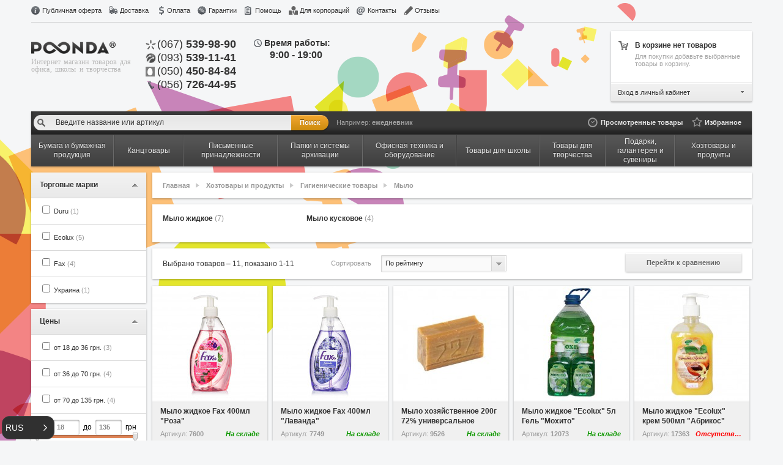

--- FILE ---
content_type: text/html; charset=utf-8
request_url: https://poonda.ua/25701-Mylo
body_size: 27589
content:

<!DOCTYPE html PUBLIC "-//W3C//DTD XHTML 1.0 Transitional//EN" "http://www.w3.org/TR/xhtml1/DTD/xhtml1-transitional.dtd">
<html xmlns="http://www.w3.org/1999/xhtml" dir="ltr" lang="ru-RU">
<head>
		
	<script type="text/javascript" src="/sjs/history.js"></script>
	<script>
		if( window.history.emulate )
			if( window.location.hash )
				window.location.replace( window.location.hash.substring(2) );
	</script>
				<title>Мыло &mdash; Интернет магазин Poonda с доставкой по городу Днепр (Днепропетровск) и Украине</title>
	<meta http-equiv="content-type" content="text/html; charset=utf-8" />
	<link rel="stylesheet" type="text/css" 
		href="/sjs/jquery.uniform/jquery.uniform.min/../css/uniform.default.css" />
	<link rel="shortcut icon" href="/simg/favicon.ico" type="image/x-icon">
	<link rel="stylesheet" type="text/css" href="/scss/style.css" />
	<link rel="stylesheet" type="text/css" href="/scss/top-menu.css" />
	<link rel="stylesheet" type="text/css" href="/scss/block.css" />
	<link rel="stylesheet" type="text/css" href="/scss/footer.css" />
	<link rel="stylesheet" type="text/css" href="/scss/blocker.css" /><script type="text/javascript" src="/sjs/jquery.1.7.1.min.js">/* <![CDATA[ *//* ]]> */</script><script type="text/javascript" src="/sjs/jquery.ui/js/jquery-ui-1.9.0.custom.min.js">/* <![CDATA[ *//* ]]> */</script><script type="text/javascript" src="/sjs/jquery.form.js">/* <![CDATA[ *//* ]]> */</script><script type="text/javascript" src="/sjs/jquery.uniform/jquery.uniform.min.js">/* <![CDATA[ *//* ]]> */</script><link rel="stylesheet" type="text/css" href="/sjs/jquery.ui/css/humanity/jquery-ui-1.9.0.custom.min.css" />
	<link rel="stylesheet" type="text/css" href="/sjs/jquery.ui.customization/custom.css" /><script type="text/javascript" src="/sjs/spritespin.js">/* <![CDATA[ *//* ]]> */</script><script type="text/javascript" src="/sjs/general.js">/* <![CDATA[ *//* ]]> */</script><script type="text/javascript" src="/sjs/blocker.js">/* <![CDATA[ *//* ]]> */</script><link rel="stylesheet" type="text/css" href="/sjs/jquery.fancybox/source/jquery.fancybox.css" /><script type="text/javascript" src="/sjs/jquery.fancybox/source/jquery.fancybox.pack.js">/* <![CDATA[ *//* ]]> */</script><script type="text/javascript" src="/sjs/autoellipsis.min.jquery.js">/* <![CDATA[ *//* ]]> */</script><script type="text/javascript" src="/sjs/jquery.stickyscroll.js">/* <![CDATA[ *//* ]]> */</script><meta name='yandex-verification' content='4978448b911dc635' />
	
	<link rel="stylesheet" type="text/css" href="/modules/kdnfilters/filterType.css" />
	<link rel="stylesheet" type="text/css" href="/modules/kdnfilters/filterType-list.css" /><script type="text/javascript" src="/modules/kdnfilters/filterType-list.js">/* <![CDATA[ *//* ]]> */</script><link rel="stylesheet" type="text/css" href="/modules/kdnnews/news.css"><script type="text/javascript" src="/modules/kdncart/kdncart.js?0">/* <![CDATA[ *//* ]]> */</script><link rel="stylesheet" type="text/css" href="/modules/blockhormenu/search-menu.css" /><script type="text/javascript" src="/modules/blockhormenu/search-menu.js">/* <![CDATA[ *//* ]]> */</script><!-- Google tag (gtag.js) --><script async
 src="https://www.googletagmanager.com/gtag/js?id=AW-959008668">/* <![CDATA[ *//* ]]> */</script><script>/* <![CDATA[ */
window.dataLayer=window.dataLayer||[];function gtag(){dataLayer.push(arguments);}
gtag('js',new Date());gtag('config','AW-959008668');/* ]]> */</script><!-- Global site tag (gtag.js) - Google Analytics --><script async src="https://www.googletagmanager.com/gtag/js?id=UA-37695577-1">/* <![CDATA[ *//* ]]> */</script><script>/* <![CDATA[ */
window.dataLayer=window.dataLayer||[];function gtag(){dataLayer.push(arguments);}
gtag('js',new Date());gtag('config','UA-37695577-1');/* ]]> */</script><!-- Global site tag (gtag.js) - Google Analytics --><script async src="https://www.googletagmanager.com/gtag/js?id=G-9HR5BPYN68">/* <![CDATA[ *//* ]]> */</script><script>/* <![CDATA[ */
window.dataLayer=window.dataLayer||[];function gtag(){dataLayer.push(arguments);}
gtag('js',new Date());gtag('config','G-9HR5BPYN68');/* ]]> */</script>
	<link rel="stylesheet" type="text/css" href="/scss/viewedProducts.css" />
		<meta name="description" content="В Интернет магазине Poonda вы можете купить мыло с доставкой по городу Днепр (Днепропетровску) и Украине." />
		<link rel="stylesheet" type="text/css" href="/scss/crumbs.css" />
		<link rel="stylesheet" type="text/css" href="/scss/catalog-content.css" />
		<link rel="stylesheet" type="text/css" href="/scss/products-catalog.css" />
		<link rel="stylesheet" type="text/css" href="/scss/paginator.css" />
		<link rel="stylesheet" type="text/css" href="/scss/style-brand.css" />
		<link rel="stylesheet" type="text/css" href="/scss/filterResult.css" />
		<link rel="stylesheet" type="text/css" href="/scss/content-txt.css" />
		<script type="text/javascript" src="/sjs/jquery.scrollTo/jquery.scrollTo.min.js"></script>
		<script type="text/javascript" src="/sjs/filterResult.js"></script>
		</head>
<!--[if IE 7]><body class="ie ie7 "><![endif]-->
<!--[if IE 8]><body class="ie ie8 "><![endif]-->
<!--[if IE 9]><body class="ie ie9 "><![endif]-->
<!--[if IE 10]><body class="ie ie10 "><![endif]-->
<!--[if (gt IE 9)|!(IE)><!--><body class=""><!--<![endif]-->
<input id="favorite_count" value="6264" type="hidden" />
<button id="ar-scroll-top" class="">
    <svg fill="#FFFFFF" height="48" viewBox="0 0 24 24" width="48" xmlns="http://www.w3.org/2000/svg">
        <path d="M7.41 15.41L12 10.83l4.59 4.58L18 14l-6-6-6 6z"/>
        <path d="M0 0h24v24H0z" fill="none"/>
    </svg>
</button>
<div id="main">
	
	<div id="head">
		
		<div class="topMenu">
			<div class="left">
				<ul>
					<li class="item1"><a href="/content/6-Publichnaia-oferta">Публичная оферта</a>
					<li class="item2"><a href="/content/3-Dostavka">Доставка</a>
					<li class="item3"><a href="/content/4-Oplata">Оплата</a>
					<li class="item4"><a href="/content/5-Garantii">Гарантии</a>
					<li class="item5"><a href="/content/2-Pomoshch">Помощь</a>
					<li class="item6"><a href="/content/74-Dlia-korporatsii">Для корпораций</a>
					<li class="item7"><a href="/content/7-Kontakty">Контакты</a>
								<li class="item8"><a href="/recall.php">Отзывы</a></li>
				</ul>
			</div>
			<div class="right">
							</div>
		</div>
		<div class="content-wrapper">
			<div class="logo">
				
				
				
				<p><a href="/"><img src="/simg/head-logo.png" alt=""></a></p>
				
				
				<p>Интернет магазин товаров для офиса, школы и творчества</p>
			</div>
			<div class="tels">
				<div class="kyivstar">
				    <b>&nbsp;</b>
				    <p>(067) <span>539-98-90</span></p>
                                </div>
				<div class="life">
				    <b>&nbsp;</b>
				    <p>(093) <span>539-11-41</span></p>
                                </div>
				<div class="mts">
				    <b>&nbsp;</b>
				    <p>(050) <span>450-84-84</span></p>
				</div>
                                <div class="ut">
                                <b>&nbsp;</b>
				    <p>(056) <span>726-44-95</span></p>
                                </div>
			</div>
			<div class="schedule">
				<b>&nbsp;</b>
				<p><span>Время работы:</span></p>
				<p style="margin-left: 9px; font-weight: bold; font-size: 16px;">9:00 - 19:00</p>
			</div>
		</div>
		
	
	
	<div id="cart" class="cart login blockShadow">
	<div class="cartContainer">
		<div class="cartContent">
						<h6>В корзине нет товаров</h6>
			<p>Для покупки добавьте выбранные товары в корзину.</p>
					</div>
	</div>
<div class="btn">
	<a href="javascript:void(0)"><span><span>Вход в личный кабинет</span></span><b>&nbsp;</b></a>
	<div class="block login blockShadow">
		<div class="container">
			<form id="kdncartloginform">
			<input type="hidden" name="SubmitLogin" value="1" />
			<div class="row">
				<label for="login">E-mail</label>
				<div class="clr"></div>
				<div class="bigInput30">
					<input name="email" type="text" id="login" value="" />
				</div>
			</div>
			<div class="row">
				<label for="pass">Пароль</label>
				<a tabindex="-1" href="/password.php" rel="nofollow">Забыли пароль?</a>
				<div class="clr"></div>
				<div class="bigInput30">
					<input name="passwd" type="password" id="pass" value="" />
				</div>
			</div>
			<div class="mistake"></div>
			<div class="formBtn btn35">
				<a id="kdncartlogin" href="javascript:void(0)"><span>Войти</span></a>
			</div>
			<div class="checkA">
				<label><input name="persistent" type="checkbox" checked /> <span class="checkLabel">запомнить</span></label>
			</div>
			</form>
			<div class="clr"></div>
		</div>
		<div class="btn">
			<a href="/order?r=/25701-Mylo" rel="nofollow">Регистрация</a>
		</div>
	</div>
</div>

</div>


	
	
	
		
		<div id="search-menu-wrapper">
			<div id="search-menu" class="search-menu  blockShadow">
				<div class="search">
					<div class="searchRight">
						<div class="searchContainer">
							<form action="/1-Home" method="GET">
								<div class="searchInput">
									<div class="right">
										
										<input type="text" name="q" value="Введите название или артикул" 
											onblur="if(this.value=='') this.value='Введите название или артикул'" 
											onfocus="if(this.value=='Введите название или артикул') this.value='';" />
									</div>
								</div>
								<div class="searchBtn">
									<input type="submit" value="Поиск">
									
								</div>
								<div class="example">
									<p>Например: <a href="/1-Home?q=ежедневник">ежедневник</a></p>
								</div>
							</form>
						</div>
						<div class="menuContainer">
							<ul>
								<li class="item1"><a id="viewed-products" href="javascript:void(0)">
									Просмотренные товары</a></li> 
								<li class="item2"><a id="favorite-products" href="/1-Home/?f=%d" rel="nofollow">Избранное</a></li>
							</ul>
						</div>
					</div> 
					<div class="clr"></div>
				</div> 				<div class="menu">
					<ul>
						<li class="item1"><a href="/18700-Bumaga-i-bumazhnaia-produktsiia"><span>Бумага и бумажная продукция</span></a>
							<div class="menu2lvl blockShadow" data-count="0">
								<div class="menuList">
									<ul>
										<li>
											<ul>
												<li>
													<a href="/8000-Bloknoty-knigi-i-tetradi-ofisnye">Блокноты, книги и тетради офисные</a>
													<ul>
														<li><a href="/21000-Alfavitnye-knizhki">Алфавитные книжки</a></li>
														<li><a href="/21100-Bloknoty">Блокноты</a></li>
														<li><a href="/75901-Bloknoty-detskie">Блокноты детские</a></li>
														<li><a href="/73800-Zapisnye-knizhki">Записные книжки</a></li>
														<li><a href="/21200-Knigi-kantseliarskie">Книги канцелярские</a></li>
														<li><a href="/22100-Tetradi-ofisnye">Тетради  офисные</a></li>
														<li><a href="/59201-Tetradi-obshchie">Тетради общие</a></li>
														<li><a href="/22001-Tetradi-shkolnye">Тетради школьные</a></li>
													</ul>
												</li>
												<li>
													<a href="/5100-Bumaga-v-rulonakh-dlia-faksov-kassovykh-apparatov-printerov">Бумага в рулонах для факсов, кассовых аппаратов, принтеров</a>
													<ul>
														<li><a href="/19000-Bumaga-v-rulonakh-dlia-printerov">Бумага в рулонах для принтеров</a></li>
														<li><a href="/18900-Bumaga-dlia-faksov">Бумага для факсов</a></li>
														<li><a href="/3800-Lenta-kassovaia">Лента кассовая</a></li>
													</ul>
												</li>
												<li>
													<a href="/800-Bumaga-dlia-zametok">Бумага для заметок</a>
													<ul>
														<li><a href="/21400-Boksy-bez-bumagi">Боксы без бумаги</a></li>
														<li><a href="/44800-Boksy-s-bumagoi">Боксы с бумагой</a></li>
														<li><a href="/21300-Bumaga-dlia-zametok-v-blokakh">Бумага для заметок в блоках</a></li>
														<li><a href="/900-Bumaga-dlia-zametok-s-kleikim-kraem">Бумага для заметок с клейким краем</a></li>
														<li><a href="/45000-Bumaga-figurnaia-s-kleikim-kraem">Бумага фигурная с клейким краем</a></li>
														<li><a href="/44900-Kleikie-zakladki-indeksy">Клейкие закладки- индексы</a></li>
													</ul>
												</li>
												<li class="last-child">
													<a href="/20700-Bumaga-dlia-ofisnoi-tekhniki">Бумага для офисной техники</a>
													<ul>
														<li><a href="/20800-Bumaga-dlia-pishushchikh-mashin-i-pischaia">Бумага для пишущих машин и писчая</a></li>
														<li><a href="/1000-Bumaga-ofisnaia-belaia">Бумага офисная белая</a></li>
														<li><a href="/18800-Bumaga-ofisnaia-tsvetnaia">Бумага офисная цветная</a></li>
														<li><a href="/1100-Bumaga-perforirovannaia-odnosloinaia">Бумага перфорированная однослойная</a></li>
													</ul>
												</li>
											</ul>
										</li>
										<li>
											<ul>
												<li>
													<a href="/1200-Bumaga-dlia-plotterov-i-chertezhnykh-rabot">Бумага для плоттеров и чертежных работ</a>
													<ul>
														<li><a href="/19400-Bumaga-dlia-plotterov-i-inzhenernykh-sistem">Бумага для плоттеров и инженерных систем</a></li>
														<li><a href="/19600-Bumaga-kopirovalnaia">Бумага копировальная</a></li>
														<li><a href="/68600-Bumaga-millimitrovaia-v-rulonakh">Бумага миллимитровая в рулонах</a></li>
														<li><a href="/19700-Bumaga-millimitrovaia-formatnaia">Бумага миллимитровая форматная</a></li>
														<li><a href="/19800-Vatman">Ватман</a></li>
														<li><a href="/19500-Kalka">Калька</a></li>
														<li><a href="/77700-Papki-dlia-chercheniia">Папки для черчения</a></li>
													</ul>
												</li>
												<li>
													<a href="/19100-Bumaga-dlia-tsvetnoi-lazernoi-i-struinoi-pechati">Бумага для цветной лазерной и струйной печати</a>
													<ul>
														<li><a href="/19200-Bumaga-dlia-tsvetnoi-lazernoi-pechati">Бумага для цветной лазерной печати</a></li>
														<li><a href="/19300-Bumaga-dlia-tsvetnoi-struinoi-pechati">Бумага для цветной струйной печати</a></li>
													</ul>
												</li>
												<li>
													<a href="/20000-Bumaga-samokleiushchaiasia-etiketki-i-tsenniki">Бумага самоклеющаяся, этикетки и ценники</a>
													<ul>
														<li><a href="/66100-Bumaga-samokleiushchaiasia-dlia-CDDVD">Бумага самоклеющаяся для CD/DVD</a></li>
														<li><a href="/20300-Bumaga-samokleiushchaiasia-standartnaia">Бумага самоклеющаяся стандартная</a></li>
														<li><a href="/20200-Termoetiketka">Термоэтикетка</a></li>
														<li><a href="/20400-Tsenniki-i-etiketlenta">Ценники и этикет-лента</a></li>
													</ul>
												</li>
												<li>
													<a href="/20900-Bukhgalterskie-blanki-i-knigi">Бухгалтерские бланки и книги</a>
													<ul>
														<li><a href="/100-Blanki-bukhgalterskie-">Бланки бухгалтерские</a></li>
														<li><a href="/200-Blanki-samokopiruiushchiesia">Бланки самокопирующиеся</a></li>
														<li><a href="/400-Blanki-strogoi-otchetnosti-i-ucheta">Бланки строгой отчетности и учета</a></li>
														<li><a href="/2900-Knigi-bukhgalterskie-i-spetsializirovannye">Книги бухгалтерские и специализированные</a></li>
														<li><a href="/3000-Knigi-bukhgalterskie-samokopiruiushchiesia">Книги бухгалтерские самокопирующиеся</a></li>
														<li><a href="/21202-Knigi-kantseliarskie">Книги канцелярские</a></li>
													</ul>
												</li>
												<li class="last-child">
													<a href="/10000-ezhednevniki-i-planningi">Ежедневники и планнинги</a>
													<ul>
														<li><a href="/9900-ezhednevniki-nedatirovannye">Ежедневники  недатированные</a></li>
														<li><a href="/58700-ezhednevniki-datirovannye">Ежедневники датированные</a></li>
														<li><a href="/58900-ezhednevniki-poludatirovannye">Ежедневники полудатированные</a></li>
														<li><a href="/59000-ezhenedelniki-datirovannye">Еженедельники датированные</a></li>
														<li><a href="/59100-ezhenedelniki-nedatirovannye">Еженедельники недатированные</a></li>
														<li><a href="/58600-Planningi-datirovannye">Планнинги датированные</a></li>
														<li><a href="/58500-Planningi-nedatirovannye">Планнинги недатированные</a></li>
													</ul>
												</li>
											</ul>
										</li>
										<li>
											<ul>
												<li>
													<a href="/1900-Kalendari">Календари</a>
													<ul>
														<li><a href="/58400-Kalendari-karmannye">Календари карманные</a></li>
														<li><a href="/58100-Kalendari-kvartalnye">Календари квартальные</a></li>
														<li><a href="/58300-Kalendari-nastolnye">Календари настольные</a></li>
														<li><a href="/58200-Kalendari-perekidnye">Календари перекидные</a></li>
														<li><a href="/18402-Podstavki-dlia-kalendarei">Подставки для календарей</a></li>
													</ul>
												</li>
												<li>
													<a href="/3300-Konverty-i-pakety-pochtovye">Конверты и пакеты почтовые</a>
													<ul>
														<li><a href="/22200-Banderolnye-pakety">Бандерольные пакеты</a></li>
														<li><a href="/64000-Konverty-dlia-CD">Конверты для CD</a></li>
														<li><a href="/83900-Konverty-dlia-deneg">Конверты для денег</a></li>
														<li><a href="/700-Konverty-pochtovye-">Конверты почтовые</a></li>
													</ul>
												</li>
												<li>
													<a href="/1400-Otkrytki-gramoty-diplomy">Открытки, грамоты, дипломы</a>
													<ul>
														<li><a href="/43802-Adresnye-papki">Адресные папки</a></li>
														<li><a href="/36800-Gramoty-diplomy">Грамоты, дипломы</a></li>
														<li><a href="/79702-Nakleiki-dlia-tvorchestva-i-dekora">Наклейки для творчества и декора</a></li>
														<li><a href="/72903-Nakleiki-dlia-tvorchestva-i-dekora">Наклейки для творчества и декора</a></li>
														<li><a href="/36700-Otkrytki">Открытки</a></li>
													</ul>
												</li>
												<li>
													<a href="/19900-Plenki-i-spetsmaterialy-dlia-pechati">Пленки и спецматериалы для печати</a>
													<ul>
														<li><a href="/40300-Bumaga-termotransfernaia">Бумага термотрансферная</a></li>
														<li><a href="/20600-Plenki-dlia-pechati">Пленки для печати</a></li>
													</ul>
												</li>
												<li class="last-child">
													<a href="/85300-Uslugi-kopirovaniia-i-pechati">Услуги копирования и печати</a>
													<ul>
													</ul>
												</li>
											</ul>
										</li>
									</ul>
									<div class="clr"></div>
									<ul>						<li><a href="/18700-Bumaga-i-bumazhnaia-produktsiia/?f=fd337x3">Хиты продаж</a></li>
															<li><a href="/18700-Bumaga-i-bumazhnaia-produktsiia/?f=fd324x2845">Новинки</a></li>
															<li><a href="/18700-Bumaga-i-bumazhnaia-produktsiia/?f=fd330x11">Цена снижена</a></li>
														</ul>
								</div>
							</div>
						</li>
						<li class="item2"><a href="/39600-Kantstovary"><span>Канцтовары</span></a>
							<div class="menu2lvl blockShadow" data-count="0">
								<div class="menuList">
									<ul>
										<li>
											<ul>
												<li>
													<a href="/82800-Antisteplery-steplery-i-skoby">Антистеплеры, степлеры и скобы</a>
													<ul>
														<li><a href="/16500-Antisteplery">Антистеплеры</a></li>
														<li><a href="/61400-Skoby-dlia-steplerov-10">Скобы для степлеров №10</a></li>
														<li><a href="/61500-Skoby-dlia-steplerov-23">Скобы для степлеров №23</a></li>
														<li><a href="/61600-Skoby-dlia-steplerov-2426">Скобы для степлеров №24/26</a></li>
														<li><a href="/61700-Steplery-do-15listov">Степлеры до  15листов</a></li>
														<li><a href="/61900-Steplery-do-40listov">Степлеры до  40листов</a></li>
														<li><a href="/61800-Steplery-do-240-listov">Степлеры до 240 листов</a></li>
													</ul>
												</li>
												<li>
													<a href="/24800-Beidzhi-nastolnye-tablichki">Бейджи, настольные таблички</a>
													<ul>
														<li><a href="/24900-Beidzhi">Бейджи</a></li>
														<li><a href="/67000-Nastolnye-tablichki">Настольные таблички</a></li>
													</ul>
												</li>
												<li>
													<a href="/16400-Dyrokoly">Дыроколы</a>
													<ul>
														<li><a href="/62000-Dyrokoly-do-16-listov">Дыроколы до  16 листов</a></li>
														<li><a href="/62100-Dyrokoly-do-25-listov">Дыроколы до  25 листов</a></li>
														<li><a href="/62200-Dyrokoly-do-40-listov">Дыроколы до  40 листов</a></li>
														<li><a href="/62300-Dyrokoly-do-70-listov">Дыроколы до  70 листов</a></li>
														<li><a href="/85200-Dyrokoly-do-100-listov">Дыроколы до 100 листов</a></li>
														<li><a href="/82700-Raskhodnye-materialy-dlia-dyrokolov">Расходные материалы для дыроколов</a></li>
													</ul>
												</li>
												<li>
													<a href="/84500-Kleevye-pistolety-i-aksessuary">Клеевые пистолеты и аксессуары</a>
													<ul>
														<li><a href="/84600-Kleevye-pistolety">Клеевые пистолеты</a></li>
														<li><a href="/84700-Sterzhni-dlia-kleevykh-pistoletov">Стержни для клеевых пистолетов</a></li>
													</ul>
												</li>
												<li class="last-child">
													<a href="/2800-Klei">Клей</a>
													<ul>
														<li><a href="/15700-Klei-PVA">Клей ПВА</a></li>
														<li><a href="/15600-Klei-zhidkii-kantseliarskii">Клей жидкий канцелярский</a></li>
														<li><a href="/15800-Klei-karandash">Клей карандаш</a></li>
														<li><a href="/15500-Klei-spetsialnyi">Клей специальный</a></li>
													</ul>
												</li>
											</ul>
										</li>
										<li>
											<ul>
												<li>
													<a href="/15200-Kleikie-lenty-i-plenki">Клейкие ленты и пленки</a>
													<ul>
														<li><a href="/15400-Dispensery-dlia-kantseliarskikh-lent">Диспенсеры для канцелярских лент</a></li>
														<li><a href="/50400-Dispensery-dlia-upakovochnykh-lent">Диспенсеры для упаковочных лент</a></li>
														<li><a href="/7200-Kleikaia-kantseliarskaia-lenta">Клейкая канцелярская лента</a></li>
														<li><a href="/15300-Kleikaia-montazhnaia-lenta">Клейкая монтажная лента</a></li>
														<li><a href="/7300-Kleikaia-upakovochnaia-lenta">Клейкая упаковочная лента</a></li>
														<li><a href="/52300-Streitchplenka">Стрейтч-пленка</a></li>
													</ul>
												</li>
												<li>
													<a href="/4000-Lotki-i-nakopiteli-dlia-bumag">Лотки и накопители для бумаг</a>
													<ul>
														<li><a href="/16600-Vertikalnye-lotki">Вертикальные лотки</a></li>
														<li><a href="/16700-Gorizontalnye-lotki">Горизонтальные лотки</a></li>
														<li><a href="/14400-Korziny-dlia-bumag">Корзины для бумаг</a></li>
														<li><a href="/16900-Nastennye-lotki-i-podstavki">Настенные лотки и подставки</a></li>
														<li><a href="/16800-Universalnye-lotki">Универсальные лотки</a></li>
													</ul>
												</li>
												<li>
													<a href="/18600-Nastolnye-nabory">Настольные наборы</a>
													<ul>
														<li><a href="/4800-Nastolnye-nabory-iz-dereva">Настольные наборы из дерева</a></li>
														<li><a href="/10700-Nastolnye-nabory-iz-metalla">Настольные наборы из металла</a></li>
														<li><a href="/4900-Nastolnye-nabory-s-napolneniem">Настольные наборы с наполнением</a></li>
													</ul>
												</li>
												<li class="last-child">
													<a href="/14800-Nastolnye-podstavki-i-aksessuary">Настольные подставки и аксессуары</a>
													<ul>
														<li><a href="/21401-Boksy-bez-bumagi">Боксы без бумаги</a></li>
														<li><a href="/44801-Boksy-s-bumagoi">Боксы с бумагой</a></li>
														<li><a href="/15401-Dispensery-dlia-kantseliarskikh-lent">Диспенсеры для канцелярских лент</a></li>
														<li><a href="/15902-Dispensery-dlia-skrepok">Диспенсеры для скрепок</a></li>
														<li><a href="/15000-Lupy">Лупы</a></li>
														<li><a href="/15100-Podkladki-dlia-pisma">Подкладки для письма</a></li>
														<li><a href="/18400-Podstavki-dlia-kalendarei">Подставки для календарей</a></li>
														<li><a href="/18500-Podstavki-dlia-kantseliarskikh-prinadlezhnostei">Подставки для канцелярских принадлежностей</a></li>
														<li><a href="/71201-Podstavki-dlia-knig">Подставки для книг</a></li>
														<li><a href="/14900-Podushki-dlia-smachivaniia-paltsev">Подушки для смачивания пальцев</a></li>
														<li><a href="/22901-Stoiki-i-boksy-diskov">Стойки и боксы дисков</a></li>
														<li><a href="/48101-Chasy-nastolnye">Часы настольные</a></li>
													</ul>
												</li>
											</ul>
										</li>
										<li>
											<ul>
												<li>
													<a href="/5000-Nozhnitsy-nozhi-i-lezviia">Ножницы, ножи и лезвия</a>
													<ul>
														<li><a href="/17200-Zapasnye-lezviia-k-nozham">Запасные лезвия к ножам</a></li>
														<li><a href="/17100-Nozhi-kantseliarskie">Ножи канцелярские</a></li>
														<li><a href="/39000-Nozhnitsy-detskie-">Ножницы детские</a></li>
														<li><a href="/17000-Nozhnitsy-ofisnye">Ножницы офисные</a></li>
													</ul>
												</li>
												<li>
													<a href="/3100-Skrepki-zazhimy-i-knopki">Скрепки, зажимы и кнопки</a>
													<ul>
														<li><a href="/15900-Dispensery-dlia-skrepok">Диспенсеры для скрепок</a></li>
														<li><a href="/16000-Zazhimy-dlia-bumag">Зажимы для бумаг</a></li>
														<li><a href="/16100-Knopki">Кнопки</a></li>
														<li><a href="/16301-Knopki-i-bulavki-dlia-probkovykh-dosok">Кнопки и булавки для пробковых досок</a></li>
														<li><a href="/16200-Skrepki">Скрепки</a></li>
													</ul>
												</li>
												<li>
													<a href="/49801-Torgovoe-oborudovanie-i-materialy">Торговое оборудование и материалы</a>
													<ul>
														<li><a href="/41401-Valiki-dlia-etiketpistoletov">Валики для этикет-пистолетов</a></li>
														<li><a href="/27901-Rezinki-dlia-upakovki-i-deneg">Резинки для упаковки и денег</a></li>
														<li><a href="/20401-Tsenniki-i-etiketlenta">Ценники и этикет-лента</a></li>
														<li><a href="/41301-Etiketpistolety">Этикет-пистолеты</a></li>
													</ul>
												</li>
												<li class="last-child">
													<a href="/9100-Shtempelnaia-produktsiia">Штемпельная продукция</a>
													<ul>
														<li><a href="/17400-Datery">Датеры</a></li>
														<li><a href="/17500-Kassy-bukv">Кассы букв</a></li>
														<li><a href="/17600-Kraska-shtempelnaia">Краска штемпельная</a></li>
														<li><a href="/17700-Numeratory">Нумераторы</a></li>
														<li><a href="/17800-Osnastki-dlia-pechatei-i-shtampov">Оснастки для печатей и штампов</a></li>
														<li><a href="/17900-Podushki-smennye">Подушки сменные</a></li>
														<li><a href="/18000-Podushki-shtempelnye">Подушки штемпельные</a></li>
														<li><a href="/18200-Futliary-dlia-shtampov">Футляры для штампов</a></li>
														<li><a href="/18100-Shtampy-samonabornye">Штампы самонаборные</a></li>
														<li><a href="/18300-Shtampy-so-standartnym-tekstom">Штампы со стандартным текстом</a></li>
													</ul>
												</li>
											</ul>
										</li>
									</ul>
									<div class="clr"></div>
									<ul>						<li><a href="/39600-Kantstovary/?f=fd337x3">Хиты продаж</a></li>
															<li><a href="/39600-Kantstovary/?f=fd324x2845">Новинки</a></li>
															<li><a href="/39600-Kantstovary/?f=fd330x11">Цена снижена</a></li>
														</ul>
								</div>
							</div>
						</li>
						<li class="item3"><a href="/13300-Pismennye-prinadlezhnosti"><span>Письменные принадлежности</span></a>
							<div class="menu2lvl blockShadow" data-count="0">
								<div class="menuList">
									<ul>
										<li>
											<ul>
												<li>
													<a href="/13400-Karandashi-grifeli-i-tochilki">Карандаши, грифели и точилки</a>
													<ul>
														<li><a href="/1500-Grifeli-dlia-karandashei">Грифели для карандашей</a></li>
														<li><a href="/2100-Karandashi-mekhanicheskie">Карандаши механические</a></li>
														<li><a href="/81000-Karandashi-mekhanicheskie-dlia-chercheniia">Карандаши механические для черчения</a></li>
														<li><a href="/81900-Karandashi-permanentnye">Карандаши перманентные</a></li>
														<li><a href="/80900-Karandashi-tsangovye">Карандаши цанговые</a></li>
														<li><a href="/2300-Karandashi-chernografitovye">Карандаши чернографитовые</a></li>
														<li><a href="/3701-Lastiki">Ластики</a></li>
														<li><a href="/83301-Lastiki-smennye-dlia-mekhanicheskikh-karandashei">Ластики сменные для механических карандашей</a></li>
														<li><a href="/45500-Tochilki-mekhanicheskie">Точилки  механические</a></li>
														<li><a href="/8100-Tochilki-ruchnye">Точилки  ручные</a></li>
														<li><a href="/78000-Tochilki-dlia-karandashei-detskie">Точилки для карандашей детские</a></li>
														<li><a href="/63000-Tochilki-elektricheskie">Точилки электрические</a></li>
													</ul>
												</li>
												<li>
													<a href="/13500-Korrektory-dlia-teksta">Корректоры для текста</a>
													<ul>
														<li><a href="/3400-Korrektiruiushchaia-zhidkost">Корректирующая жидкость</a></li>
														<li><a href="/40000-Korrektiruiushchie-lenty">Корректирующие ленты</a></li>
														<li><a href="/40100-Korrektiruiushchie-ruchki">Корректирующие ручки</a></li>
														<li><a href="/3700-Lastiki">Ластики</a></li>
														<li><a href="/77800-Lastiki-detskie">Ластики детские</a></li>
														<li><a href="/83300-Lastiki-smennye-dlia-mekhanicheskikh-karandashei">Ластики сменные для механических карандашей</a></li>
													</ul>
												</li>
												<li class="last-child">
													<a href="/13700-Markery">Маркеры</a>
													<ul>
														<li><a href="/83700-Lakovye-i-dekorativnye-markery">Лаковые и декоративные маркеры</a></li>
														<li><a href="/83800-Markery-akrilovye">Маркеры  акриловые</a></li>
														<li><a href="/4300-Markery-permanentnye">Маркеры  перманентные</a></li>
														<li><a href="/45600-Markery-spetsialnye-i-promyshlennye">Маркеры  специальные и промышленные</a></li>
														<li><a href="/4400-Markery-tekstovydeliteli">Маркеры  текстовыделители</a></li>
														<li><a href="/39900-Markery-dlia-CD-DVD">Маркеры для CD/ DVD</a></li>
														<li><a href="/4100-Markery-dlia-belykh-dosok">Маркеры для белых досок</a></li>
														<li><a href="/83400-Markery-dlia-proektsionnykh-plenok">Маркеры для проекционных пленок</a></li>
														<li><a href="/84400-Markery-dlia-sketchinga">Маркеры для скетчинга</a></li>
														<li><a href="/70402-Markery-dlia-tkani">Маркеры для ткани</a></li>
														<li><a href="/4200-Markery-dlia-flipchartov">Маркеры для флипчартов</a></li>
														<li><a href="/83100-Markery-melovye">Маркеры меловые</a></li>
														<li><a href="/81200-Mel-promyshlennyi">Мел промышленный</a></li>
													</ul>
												</li>
											</ul>
										</li>
										<li>
											<ul>
												<li>
													<a href="/13600-Ruchki">Ручки</a>
													<ul>
														<li><a href="/6500-Ruchki-gelevye">Ручки гелевые</a></li>
														<li><a href="/78902-Ruchki-dlia-kalligrafii">Ручки для каллиграфии</a></li>
														<li><a href="/36900-Ruchki-kapilliarnye-linery">Ручки капиллярные (линеры)</a></li>
														<li><a href="/77600-Ruchki-na-podstavke">Ручки на подставке</a></li>
														<li><a href="/6700-Ruchki-perevye">Ручки перьевые</a></li>
														<li><a href="/6600-Ruchki-rollery">Ручки роллеры</a></li>
														<li><a href="/6800-Ruchki-sharikovye">Ручки шариковые</a></li>
														<li><a href="/70602-Ruchkikistochki">Ручки-кисточки</a></li>
														<li><a href="/39800-Futliary-dlia-ruchek">Футляры для ручек</a></li>
													</ul>
												</li>
												<li>
													<a href="/6400-Ruchki-podarochnye-i-nabory">Ручки подарочные и наборы</a>
													<ul>
														<li><a href="/47600-Nabory-pismennykh-prinadlezhnostei">Наборы письменных принадлежностей</a></li>
														<li><a href="/66700-Podarochnye-nabory-s-pismennymi-prinadlezhnostiami">Подарочные наборы с письменными принадлежностями</a></li>
														<li><a href="/47700-Ruchki-podarochnye">Ручки подарочные</a></li>
													</ul>
												</li>
												<li class="last-child">
													<a href="/14200-Sterzhni-chernila-tush">Стержни, чернила, тушь</a>
													<ul>
														<li><a href="/66600-Konvertory-dlia-perevykh-ruchek">Конверторы для перьевых ручек</a></li>
														<li><a href="/7700-Sterzhni-dlia-gelevykh-ruchek">Стержни для гелевых ручек</a></li>
														<li><a href="/7800-Sterzhni-dlia-rollerov">Стержни для роллеров</a></li>
														<li><a href="/7900-Sterzhni-dlia-sharikovykh-ruchek">Стержни для шариковых ручек</a></li>
														<li><a href="/41000-Tush-dlia-chercheniia">Тушь для черчения</a></li>
														<li><a href="/9000-Chernila">Чернила</a></li>
														<li><a href="/41100-Chernilnye-kartridzhi">Чернильные картриджи</a></li>
													</ul>
												</li>
											</ul>
										</li>
										<li>
											<ul>
												<li class="last-child">
													<a href="/13800-Chertezhnye-prinadlezhnosti">Чертежные принадлежности</a>
													<ul>
														<li><a href="/19602-Bumaga-kopirovalnaia">Бумага копировальная</a></li>
														<li><a href="/68601-Bumaga-millimitrovaia-v-rulonakh">Бумага миллимитровая в рулонах</a></li>
														<li><a href="/19702-Bumaga-millimitrovaia-formatnaia">Бумага миллимитровая форматная</a></li>
														<li><a href="/19802-Vatman">Ватман</a></li>
														<li><a href="/8900-Gotovalni-i-tsirkuli">Готовальни и циркули</a></li>
														<li><a href="/45800-Grifeli-dlia-tsirkulia">Грифели для циркуля</a></li>
														<li><a href="/19502-Kalka">Калька</a></li>
														<li><a href="/3900-Lineiki-izmeritelnye">Линейки измерительные</a></li>
														<li><a href="/14000-Lineiki-chertezhnye">Линейки чертежные</a></li>
														<li><a href="/77900-Lineiki-shkolnye-i-detskie">Линейки школьные и детские</a></li>
														<li><a href="/77702-Papki-dlia-chercheniia">Папки для черчения</a></li>
														<li><a href="/6300-Rapidografy">Рапидографы</a></li>
														<li><a href="/68800-Transportiry">Транспортиры</a></li>
														<li><a href="/45700-Trafarety-figur">Трафареты фигур</a></li>
														<li><a href="/14100-Treugolniki">Треугольники</a></li>
														<li><a href="/13900-Tubusy">Тубусы</a></li>
													</ul>
												</li>
											</ul>
										</li>
									</ul>
									<div class="clr"></div>
									<ul>						<li><a href="/13300-Pismennye-prinadlezhnosti/?f=fd337x3">Хиты продаж</a></li>
															<li><a href="/13300-Pismennye-prinadlezhnosti/?f=fd324x2845">Новинки</a></li>
															<li><a href="/13300-Pismennye-prinadlezhnosti/?f=fd330x11">Цена снижена</a></li>
															<li><a href="/13300-Pismennye-prinadlezhnosti/?f=fd329x1939">Экотовары</a></li>
														</ul>
								</div>
							</div>
						</li>
						<li class="item4"><a href="/11700-Papki-i-sistemy-arkhivatsii"><span>Папки и системы архивации</span></a>
							<div class="menu2lvl blockShadow" data-count="0">
								<div class="menuList">
									<ul>
										<li>
											<ul>
												<li>
													<a href="/60300-Vizitnitsy">Визитницы</a>
													<ul>
														<li><a href="/44400-Vizitnitsy-karmannye">Визитницы карманные</a></li>
														<li><a href="/44600-Vizitnitsy-kartoteki">Визитницы картотеки</a></li>
														<li><a href="/44500-Vizitnitsy-nastolnye">Визитницы настольные</a></li>
													</ul>
												</li>
												<li>
													<a href="/12800-Papki-adresnye-na-podpis">Папки адресные, на подпись</a>
													<ul>
														<li><a href="/43800-Adresnye-papki">Адресные папки</a></li>
														<li><a href="/12700-Papki-na-podpis">Папки на подпись</a></li>
													</ul>
												</li>
												<li>
													<a href="/12000-Papki-arkhivnye-i-koroba">Папки архивные и короба</a>
													<ul>
														<li><a href="/60800-Koroba-arkhivnye">Короба архивные</a></li>
														<li><a href="/60900-Papki-i-boksy-arkhivnye">Папки и боксы архивные</a></li>
													</ul>
												</li>
												<li class="last-child">
													<a href="/43300-Papki-dlia-khraneniia-i-peremeshcheniia-dokumentov">Папки для хранения и перемещения документов</a>
													<ul>
														<li><a href="/5300-Papki-na-zaviazkakh">Папки на завязках</a></li>
														<li><a href="/5400-Papki-na-knopke">Папки на кнопке</a></li>
														<li><a href="/11600-Papki-na-koltsakh-plastikovye">Папки на кольцах пластиковые</a></li>
														<li><a href="/74300-Papki-na-lipuchke">Папки на липучке</a></li>
														<li><a href="/13000-Papki-na-molnii">Папки на молнии</a></li>
														<li><a href="/12900-Papki-na-rezinkakh">Папки на резинках</a></li>
														<li><a href="/5600-Papki-s-failami">Папки с файлами</a></li>
													</ul>
												</li>
											</ul>
										</li>
										<li>
											<ul>
												<li>
													<a href="/5500-Papki-s-prizhimom-i-klipbordy">Папки с прижимом и клипборды</a>
													<ul>
														<li><a href="/67101-Papki-s-bokovyi-klipom">Папки с боковый клипом</a></li>
														<li><a href="/44100-Papki-s-dvumia-prizhimami">Папки с двумя прижимами</a></li>
														<li><a href="/74001-Papki-s-plankoiprizhimom">Папки с планкой-прижимом</a></li>
														<li><a href="/44300-Papki-s-prizhimom">Папки с прижимом</a></li>
														<li><a href="/44200-Papki-s-prizhimom-i-klipom">Папки с прижимом и клипом</a></li>
														<li><a href="/43200-Papkiplanshety-i-klipbordy">Папки-планшеты и клипборды</a></li>
													</ul>
												</li>
												<li>
													<a href="/5800-Papkiorganaizery-i-portfeli">Папки-органайзеры и портфели</a>
													<ul>
														<li><a href="/5700-Papki-delovye-i-organaizery">Папки деловые и органайзеры</a></li>
														<li><a href="/61200-Papki-portfeli">Папки- портфели</a></li>
														<li><a href="/44700-Portfeli-kartoteki">Портфели -картотеки</a></li>
													</ul>
												</li>
												<li>
													<a href="/43900-Papkiregistratory-i-razdeliteli">Папки-регистраторы и разделители</a>
													<ul>
														<li><a href="/44000-Papkiregistratory-na-koltsakh">Папки-регистраторы на кольцах</a></li>
														<li><a href="/60700-Papkiregistratory-shirinoi-50mm">Папки-регистраторы шириной 50мм</a></li>
														<li><a href="/7000-Papkiregistratory-shirinoi-7080mm">Папки-регистраторы шириной 70-80мм</a></li>
														<li><a href="/11800-Razdeliteli-dlia-registratorov">Разделители для регистраторов</a></li>
													</ul>
												</li>
												<li class="last-child">
													<a href="/60400-Podvesnye-kartoteki-i-faily">Подвесные картотеки и файлы</a>
													<ul>
														<li><a href="/60500-Kartoteki-dlia-podvesnykh-failov">Картотеки для подвесных файлов</a></li>
														<li><a href="/42700-Faily-povesnye-dlia-kartotek">Файлы повесные для картотек</a></li>
													</ul>
												</li>
											</ul>
										</li>
										<li>
											<ul>
												<li>
													<a href="/77500-Prinadlezhnosti-dlia-arkhivatsii">Принадлежности для архивации</a>
													<ul>
														<li><a href="/62302-Dyrokoly-do-70-listov">Дыроколы до  70 листов</a></li>
														<li><a href="/85202-Dyrokoly-do-100-listov">Дыроколы до 100 листов</a></li>
														<li><a href="/43401-Miniskorosshivateli">Минискоросшиватели</a></li>
														<li><a href="/49302-Nit-dlia-proshivki-dokumentov">Нить для прошивки документов</a></li>
														<li><a href="/61802-Steplery-do-240-listov">Степлеры до 240 листов</a></li>
														<li><a href="/49103-Shilia-igly">Шилья, иглы</a></li>
														<li><a href="/49203-Shpagat">Шпагат</a></li>
													</ul>
												</li>
												<li>
													<a href="/7100-Skorosshivateli">Скоросшиватели</a>
													<ul>
														<li><a href="/43400-Miniskorosshivateli">Минискоросшиватели</a></li>
														<li><a href="/67100-Papki-s-bokovyi-klipom">Папки с боковый клипом</a></li>
														<li><a href="/74000-Papki-s-plankoiprizhimom">Папки с планкой-прижимом</a></li>
														<li><a href="/43500-Papki-so-skorosshivatelem">Папки со скоросшивателем</a></li>
														<li><a href="/43600-Skorosshivateli-kartonnye">Скоросшиватели картонные</a></li>
														<li><a href="/43700-Skorosshivateli-plastikovye">Скоросшиватели пластиковые</a></li>
													</ul>
												</li>
												<li class="last-child">
													<a href="/8200-Faily-ugolki-oblozhki">Файлы, уголки, обложки</a>
													<ul>
														<li><a href="/9200-Papkioblozhki">Папки-обложки</a></li>
														<li><a href="/37300-Papkiugolki">Папки-уголки</a></li>
														<li><a href="/62700-Faily-dlia-CD">Файлы для CD</a></li>
														<li><a href="/43000-Faily-dlia-vizitnits">Файлы для визитниц</a></li>
														<li><a href="/42800-Faily-dlia-dokumentov">Файлы для документов</a></li>
														<li><a href="/62800-Faily-dlia-monet-i-banknot">Файлы для монет и банкнот</a></li>
													</ul>
												</li>
											</ul>
										</li>
									</ul>
									<div class="clr"></div>
									<ul>						<li><a href="/11700-Papki-i-sistemy-arkhivatsii/?f=fd337x3">Хиты продаж</a></li>
															<li><a href="/11700-Papki-i-sistemy-arkhivatsii/?f=fd330x11">Цена снижена</a></li>
														</ul>
								</div>
							</div>
						</li>
						<li class="item5"><a href="/5200-Ofisnaia-tekhnika-i-oborudovanie"><span>Офисная техника и оборудование</span></a>
							<div class="menu2lvl blockShadow" data-count="0">
								<div class="menuList">
									<ul>
										<li>
											<ul>
												<li>
													<a href="/41600-Bankovskoe-oborudovanie">Банковское оборудование</a>
													<ul>
														<li><a href="/48700-Detektory-valiut">Детекторы валют</a></li>
														<li><a href="/49300-Nit-dlia-proshivki-dokumentov">Нить для прошивки документов</a></li>
														<li><a href="/48600-Oborudovanie-dlia-raboty-s-dengami">Оборудование для работы с деньгами</a></li>
														<li><a href="/74700-Pakety-dlia-monet">Пакеты для монет</a></li>
														<li><a href="/73900-Plombiratory">Пломбираторы</a></li>
														<li><a href="/48900-Plomby-dlia-oplombirovaniia">Пломбы для опломбирования</a></li>
														<li><a href="/49000-Provoloka-dlia-oplombirovaniia">Проволока для опломбирования</a></li>
														<li><a href="/27902-Rezinki-dlia-upakovki-i-deneg">Резинки для упаковки и денег</a></li>
														<li><a href="/74800-Sumki-inkassatorskie">Сумки инкассаторские</a></li>
														<li><a href="/74900-Surguchnye-tabletki-i-planki">Сургучные таблетки и планки</a></li>
														<li><a href="/48800-Schetchiki-banknot-">Счетчики банкнот</a></li>
														<li><a href="/49100-Shilia-igly">Шилья, иглы</a></li>
														<li><a href="/49200-Shpagat">Шпагат</a></li>
													</ul>
												</li>
												<li>
													<a href="/5900-Demonstratsionnoe-oborudovanie">Демонстрационное оборудование</a>
													<ul>
														<li><a href="/23800-Albomy-dlia-flipchartov">Альбомы для флипчартов</a></li>
														<li><a href="/24600-Gubki-dlia-dosok">Губки для досок</a></li>
														<li><a href="/60200-Doski-kleikie">Доски клейкие</a></li>
														<li><a href="/24100-Doski-magnitnye-markernye">Доски магнитные маркерные</a></li>
														<li><a href="/24200-Doski-plastikovye-sukhostiraemye">Доски пластиковые сухостираемые</a></li>
														<li><a href="/24000-Doski-probkovye">Доски пробковые</a></li>
														<li><a href="/16300-Knopki-i-bulavki-dlia-probkovykh-dosok">Кнопки и булавки для пробковых досок</a></li>
														<li><a href="/24500-Magnitnye-derzhateli">Магнитные держатели</a></li>
														<li><a href="/4101-Markery-dlia-belykh-dosok">Маркеры для белых досок</a></li>
														<li><a href="/4201-Markery-dlia-flipchartov">Маркеры для флипчартов</a></li>
														<li><a href="/83102-Markery-melovye">Маркеры меловые</a></li>
														<li><a href="/24300-Proektory-i-ekrany">Проекторы и экраны</a></li>
														<li><a href="/23900-Flipcharty">Флипчарты</a></li>
														<li><a href="/24700-Chistiashchie-sredstva-dlia-dosok">Чистящие средства для досок</a></li>
														<li><a href="/84800-Elektrostaticheskaia-plenka">Электростатическая плёнка</a></li>
													</ul>
												</li>
												<li class="last-child">
													<a href="/2000-Kalkuliatory">Калькуляторы</a>
													<ul>
														<li><a href="/11300-Kalkuliatory-inzhenernye-nauchnye">Калькуляторы инженерные, научные</a></li>
														<li><a href="/11400-Kalkuliatory-karmannye">Калькуляторы карманные</a></li>
														<li><a href="/11500-Kalkuliatory-nastolnye">Калькуляторы настольные</a></li>
													</ul>
												</li>
											</ul>
										</li>
										<li>
											<ul>
												<li>
													<a href="/23300-Kartridzhi-i-tonery">Картриджи и тонеры</a>
													<ul>
														<li><a href="/2400-Kartridzhi-dlia-lazernykh-MFU-printerov-i-kopirov">Картриджи для лазерных МФУ, принтеров и копиров</a></li>
														<li><a href="/2500-Kartridzhi-dlia-matrichnykh-printerov">Картриджи для матричных принтеров</a></li>
														<li><a href="/1800-Kartridzhi-dlia-pishushchikh-mashinok">Картриджи для пишущих машинок</a></li>
														<li><a href="/2600-Kartridzhi-dlia-struinykh-MFU-printerov-i-kopirov">Картриджи для струйных МФУ, принтеров и копиров</a></li>
														<li><a href="/40700-Raskhodnye-materialy-dlia-faksimilnykh-apparatov">Расходные материалы для факсимильных аппаратов</a></li>
													</ul>
												</li>
												<li>
													<a href="/3200-Kompiuternye-aksessuary">Компьютерные аксессуары</a>
													<ul>
														<li><a href="/64100-Derzhateli-bumag">Держатели бумаг</a></li>
														<li><a href="/22500-Diskety">Дискеты</a></li>
														<li><a href="/37900-Klaviatury">Клавиатуры</a></li>
														<li><a href="/23000-Kovriki-dlia-myshi">Коврики для мыши</a></li>
														<li><a href="/63900-Komplekty-dlia-chistki-orgtekhniki">Комплекты для чистки оргтехники</a></li>
														<li><a href="/40600-Kompiuternye-myshi">Компьютерные мыши</a></li>
														<li><a href="/66800-Mikrofony">Микрофоны</a></li>
														<li><a href="/22400-Opticheskie-diski">Оптические диски</a></li>
														<li><a href="/60100-Papki-i-futliary-dlia-diskov">Папки и футляры для дисков</a></li>
														<li><a href="/64200-Podstavki-i-kronshteiny-dlia-tekhniki">Подставки и кронштейны для техники</a></li>
														<li><a href="/63600-Salfetki-v-tube-chistiashchie">Салфетки в тубе чистящие</a></li>
														<li><a href="/63800-Salfetki-zapasnye-v-blokakh">Салфетки запасные в блоках</a></li>
														<li><a href="/23100-Setevye-filtry">Сетевые фильтры</a></li>
														<li><a href="/63700-Sprei-chistiashchie">Спреи чистящие</a></li>
														<li><a href="/22900-Stoiki-i-boksy-diskov">Стойки и боксы дисков</a></li>
														<li><a href="/22600-Flesh-pamiat">Флеш память</a></li>
													</ul>
												</li>
												<li class="last-child">
													<a href="/23200-Mebel-i-interer">Мебель и интерьер</a>
													<ul>
														<li><a href="/40200-Boksy-dlia-deneg-keshboksy">Боксы для денег (кэшбоксы)</a></li>
														<li><a href="/4500-Boksy-dlia-kliuchei">Боксы для ключей</a></li>
														<li><a href="/49500-Brelki-i-penaly-dlia-kliuchei">Брелки и пеналы для ключей</a></li>
														<li><a href="/49700-Seify-vzlomostoikie">Сейфы взломостойкие</a></li>
														<li><a href="/49600-Seify-ofisnye-i-mebelnye">Сейфы офисные и мебельные</a></li>
														<li><a href="/66400-Fotoramki">Фоторамки</a></li>
														<li><a href="/11100-Chasy-nastennye">Часы настенные</a></li>
														<li><a href="/48100-Chasy-nastolnye">Часы настольные</a></li>
														<li><a href="/4600-Shkafy-bukhgalterskie">Шкафы бухгалтерские</a></li>
													</ul>
												</li>
											</ul>
										</li>
										<li>
											<ul>
												<li>
													<a href="/10800-Oborudovanie-dlia-perepleta-i-laminirovaniia">Оборудование для переплета и ламинирования</a>
													<ul>
														<li><a href="/23400-Broshiurovshchiki">Брошюровщики</a></li>
														<li><a href="/23500-Laminatory">Ламинаторы</a></li>
														<li><a href="/37600-Oblozhki-dlia-perepleta">Обложки для переплета</a></li>
														<li><a href="/23700-Plenki-dlia-laminirovaniia">Пленки для ламинирования</a></li>
														<li><a href="/37700-Pruzhiny-dlia-perepleta">Пружины для переплета</a></li>
														<li><a href="/23600-Rezaki">Резаки</a></li>
													</ul>
												</li>
												<li>
													<a href="/63300-Osveshchenie-i-batareiki">Освещение и батарейки</a>
													<ul>
														<li><a href="/40900-Akkumuliatory">Аккумуляторы</a></li>
														<li><a href="/600-Batareiki">Батарейки</a></li>
														<li><a href="/52800-Lampy-liuministsentnye">Лампы люминисцентные</a></li>
														<li><a href="/52900-Lampy-nakalivaniia">Лампы накаливания</a></li>
														<li><a href="/83600-Lampy-nastolnye">Лампы настольные</a></li>
														<li><a href="/83500-Lampy-svetodiodnye">Лампы светодиодные</a></li>
														<li><a href="/55100-Svetilniki-s-lampoi-nakalivaniia">Светильники с лампой накаливания</a></li>
														<li><a href="/55000-Svetilnki-liuministsentnye">Светильнки люминисцентные</a></li>
														<li><a href="/53000-Startery">Стартеры</a></li>
														<li><a href="/85100-Fonari">Фонари</a></li>
													</ul>
												</li>
												<li>
													<a href="/49800-Torgovoe-oborudovanie-i-materialy">Торговое оборудование и материалы</a>
													<ul>
														<li><a href="/41400-Valiki-dlia-etiketpistoletov">Валики для этикет-пистолетов</a></li>
														<li><a href="/27900-Rezinki-dlia-upakovki-i-deneg">Резинки для упаковки и денег</a></li>
														<li><a href="/20402-Tsenniki-i-etiketlenta">Ценники и этикет-лента</a></li>
														<li><a href="/41300-Etiketpistolety">Этикет-пистолеты</a></li>
													</ul>
												</li>
												<li class="last-child">
													<a href="/11000-Unichtozhiteli-dokumentov">Уничтожители документов</a>
													<ul>
														<li><a href="/48500-Aksessuary-dlia-unichtozhitelei">Аксессуары для уничтожителей</a></li>
														<li><a href="/48400-Unichtozhiteli-s-perekrestnoi-porezkoi">Уничтожители с перекрестной порезкой</a></li>
														<li><a href="/48300-Unichtozhiteli-s-prodolnoi-porezkoi">Уничтожители с продольной порезкой</a></li>
													</ul>
												</li>
											</ul>
										</li>
									</ul>
									<div class="clr"></div>
									<ul>						<li><a href="/5200-Ofisnaia-tekhnika-i-oborudovanie/?f=fd337x3">Хиты продаж</a></li>
															<li><a href="/5200-Ofisnaia-tekhnika-i-oborudovanie/?f=fd330x11">Цена снижена</a></li>
														</ul>
								</div>
							</div>
						</li>
						<li class="item6"><a href="/25200-Tovary-dlia-shkoly"><span>Товары для школы</span></a>
							<div class="menu2lvl blockShadow" data-count="0">
								<div class="menuList">
									<ul>
										<li>
											<ul>
												<li>
													<a href="/79200-Bumaga-dlia-detskogo-tvorchestva">Бумага для детского творчества</a>
													<ul>
														<li><a href="/79800-Albomy-detskie-dlia-nakleek">Альбомы детские для наклеек</a></li>
														<li><a href="/79500-Bumaga-dlia-podelok">Бумага для поделок</a></li>
														<li><a href="/79400-Bumaga-tsvetnaia-dlia-tvorchestva">Бумага цветная для творчества</a></li>
														<li><a href="/79300-Gofrirovannaia-krepovaia-bumaga">Гофрированная (креповая) бумага</a></li>
														<li><a href="/79600-Karton-dlia-tvorchestva">Картон для творчества</a></li>
														<li><a href="/79700-Nakleiki-stikery-tatu-">Наклейки, стикеры, тату</a></li>
													</ul>
												</li>
												<li>
													<a href="/67702-Detskie-i-shkolnye-kollektsii">Детские и школьные коллекции</a>
													<ul>
														<li><a href="/67802-Kollektsiia-Angry-Birds">Коллекция Angry Birds</a></li>
														<li><a href="/85502-Kollektsiia-Harry-Potter">Коллекция Harry Potter</a></li>
														<li><a href="/75002-Kollektsiia-Ice-Age">Коллекция Ice Age</a></li>
														<li><a href="/85702-Kollektsiia-Minecraft">Коллекция Minecraft</a></li>
														<li><a href="/85402-Kollektsiia-Paw-PATROL">Коллекция Paw PATROL</a></li>
														<li><a href="/85802-Kollektsiia-Pusheen">Коллекция Pusheen</a></li>
														<li><a href="/76102-Kollektsiia-Rio">Коллекция Rio</a></li>
														<li><a href="/72102-Kollektsiia-Superman">Коллекция Superman</a></li>
														<li><a href="/75102-Kollektsiia-The-Simpsons">Коллекция The Simpsons</a></li>
														<li><a href="/72002-Kollektsiia-Tom-and-Jerry">Коллекция Tom and Jerry</a></li>
														<li><a href="/72202-Kollektsiia-Tweety">Коллекция Tweety!</a></li>
														<li><a href="/75202-Kollektsiia-Masha-i-Medved">Коллекция Маша и Медведь</a></li>
														<li><a href="/72402-Kollektsiia-Iak-Kozaki">Коллекция Як Козаки</a></li>
													</ul>
												</li>
												<li>
													<a href="/25500-Oblozhki-i-papki">Обложки и папки</a>
													<ul>
														<li><a href="/46700-Oblozhki-dlia-dnevnikov-i-tetradei">Обложки для дневников и тетрадей</a></li>
														<li><a href="/46800-Oblozhki-dlia-uchebnikov">Обложки для учебников</a></li>
														<li><a href="/46900-Papki-dlia-tetradei">Папки для тетрадей</a></li>
														<li><a href="/47000-Papki-dlia-truda">Папки для труда</a></li>
													</ul>
												</li>
												<li>
													<a href="/47800-Pismennye-shkolnye-prinadlezhnosti">Письменные школьные принадлежности</a>
													<ul>
														<li><a href="/13402-Karandashi-grifeli-i-tochilki">Карандаши, грифели и точилки</a></li>
														<li><a href="/13502-Korrektory-dlia-teksta">Корректоры для текста</a></li>
														<li><a href="/46500-Markery-i-flomastery">Маркеры и фломастеры</a></li>
														<li><a href="/13602-Ruchki">Ручки</a></li>
														<li><a href="/14202-Sterzhni-chernila-tush">Стержни, чернила, тушь</a></li>
													</ul>
												</li>
												<li class="last-child">
													<a href="/25302-Plastilin-plastika-i-glina">Пластилин, пластика и глина</a>
													<ul>
														<li><a href="/69002-Glina-dlia-modelirovaniia">Глина для моделирования</a></li>
														<li><a href="/46102-Doski-dlia-lepki">Доски для лепки</a></li>
														<li><a href="/69203-Kovriki-dlia-detskogo-tvorchestva">Коврики для детского творчества</a></li>
														<li><a href="/73702-Massa-dlia-lepki">Масса для лепки</a></li>
														<li><a href="/68302-Plastika-dlia-modelirovaniia">Пластика для моделирования</a></li>
														<li><a href="/46202-Plastilin">Пластилин</a></li>
														<li><a href="/69702-Steki">Стеки</a></li>
														<li><a href="/69802-Formochki-dlia-lepki">Формочки для лепки</a></li>
													</ul>
												</li>
											</ul>
										</li>
										<li>
											<ul>
												<li>
													<a href="/70700-Prinadlezhnosti-dlia-risovaniia-detskie">Принадлежности для рисования детские</a>
													<ul>
														<li><a href="/21502-Albomy-dlia-risovaniia">Альбомы для рисования</a></li>
														<li><a href="/80102-Karandashi-tsvetnye">Карандаши цветные</a></li>
														<li><a href="/80202-Kisti">Кисти</a></li>
														<li><a href="/80302-Kraski-akvarelnye">Краски  акварельные</a></li>
														<li><a href="/3602-Kraski-guashevye">Краски  гуашевые</a></li>
														<li><a href="/79902-Kraski-palchikovye">Краски пальчиковые</a></li>
														<li><a href="/46302-Mel-">Мел</a></li>
														<li><a href="/46402-Melki-dlia-risovaniia">Мелки для рисования</a></li>
														<li><a href="/68402-Palitry">Палитры</a></li>
														<li><a href="/67402-Pastel-detskaia">Пастель детская</a></li>
														<li><a href="/68502-Stakanchiki-dlia-vody">Стаканчики для воды</a></li>
														<li><a href="/80502-Trafarety-dlia-risovaniia">Трафареты для рисования</a></li>
														<li><a href="/80602-Flomastery-detskie">Фломастеры детские</a></li>
													</ul>
												</li>
												<li>
													<a href="/75600-Razvivaiushchie-tovary-dlia-detei">Развивающие товары для детей</a>
													<ul>
														<li><a href="/82900-Applikatsii">Аппликации</a></li>
														<li><a href="/85600-Igry">Игры</a></li>
														<li><a href="/82500-Pazly">Пазлы</a></li>
														<li><a href="/75700-Raskraski">Раскраски</a></li>
													</ul>
												</li>
												<li>
													<a href="/47500-Rantsy-sumki-i-penaly">Ранцы, сумки и пеналы</a>
													<ul>
														<li><a href="/61202-Papki-portfeli">Папки- портфели</a></li>
														<li><a href="/47900-Penaly">Пеналы</a></li>
														<li><a href="/44702-Portfeli-kartoteki">Портфели -картотеки</a></li>
														<li><a href="/76000-Portfeli-detskie">Портфели детские</a></li>
														<li><a href="/71600-Rantsy-doshkolnye-i-riukzaki">Ранцы дошкольные и рюкзаки</a></li>
														<li><a href="/67900-Rantsy-i-riukzaki-shkolnye">Ранцы и рюкзаки школьные</a></li>
														<li><a href="/71500-Riukzaki-molodezhnye">Рюкзаки молодежные</a></li>
														<li><a href="/48000-Sumki-dlia-obuvi">Сумки для обуви</a></li>
														<li><a href="/68000-Sumki-molodezhnye">Сумки молодежные</a></li>
													</ul>
												</li>
												<li class="last-child">
													<a href="/45300-Tetradi-i-dnevniki">Тетради и дневники</a>
													<ul>
														<li><a href="/73200-Albomy-i-tetradi-notnye">Альбомы и тетради нотные</a></li>
														<li><a href="/75900-Bloknoty-detskie">Блокноты детские</a></li>
														<li><a href="/75300-Raspisanie-urokov">Расписание уроков</a></li>
														<li><a href="/22102-Tetradi-ofisnye">Тетради  офисные</a></li>
														<li><a href="/59200-Tetradi-obshchie">Тетради общие</a></li>
														<li><a href="/22000-Tetradi-shkolnye">Тетради школьные</a></li>
														<li><a href="/45400-Shkolnye-dnevniki-">Школьные дневники</a></li>
													</ul>
												</li>
											</ul>
										</li>
										<li>
											<ul>
												<li>
													<a href="/71400-Tovary-dlia-shkolnykh-zavtrakov">Товары для школьных завтраков</a>
													<ul>
														<li><a href="/68200-Butylochki-dlia-vody">Бутылочки для воды</a></li>
														<li><a href="/68100-Korobochki-dlia-buterbrodov">Коробочки для бутербродов</a></li>
														<li><a href="/68900-Sumki-dlia-shkolnykh-zavtrakov">Сумки для школьных завтраков</a></li>
													</ul>
												</li>
												<li>
													<a href="/47200-Uchebnye-posobiia">Учебные пособия</a>
													<ul>
														<li><a href="/47400-Veer-bukv">Веер букв</a></li>
														<li><a href="/71800-Veer-tsifr">Веер цифр</a></li>
														<li><a href="/47300-Globusy">Глобусы</a></li>
														<li><a href="/73100-Nabory-bukv-tsifr-i-figur">Наборы букв, цифр и фигур</a></li>
														<li><a href="/75304-Raspisanie-urokov">Расписание уроков</a></li>
														<li><a href="/68700-Schetnye-palochki">Счетные палочки</a></li>
														<li><a href="/59700-Uchebnye-doski-i-tablitsy">Учебные доски и таблицы</a></li>
													</ul>
												</li>
												<li>
													<a href="/13802-Chertezhnye-prinadlezhnosti">Чертежные принадлежности</a>
													<ul>
														<li><a href="/19604-Bumaga-kopirovalnaia">Бумага копировальная</a></li>
														<li><a href="/68603-Bumaga-millimitrovaia-v-rulonakh">Бумага миллимитровая в рулонах</a></li>
														<li><a href="/19704-Bumaga-millimitrovaia-formatnaia">Бумага миллимитровая форматная</a></li>
														<li><a href="/19804-Vatman">Ватман</a></li>
														<li><a href="/8902-Gotovalni-i-tsirkuli">Готовальни и циркули</a></li>
														<li><a href="/45802-Grifeli-dlia-tsirkulia">Грифели для циркуля</a></li>
														<li><a href="/19504-Kalka">Калька</a></li>
														<li><a href="/3902-Lineiki-izmeritelnye">Линейки измерительные</a></li>
														<li><a href="/14002-Lineiki-chertezhnye">Линейки чертежные</a></li>
														<li><a href="/77902-Lineiki-shkolnye-i-detskie">Линейки школьные и детские</a></li>
														<li><a href="/77704-Papki-dlia-chercheniia">Папки для черчения</a></li>
														<li><a href="/6302-Rapidografy">Рапидографы</a></li>
														<li><a href="/68802-Transportiry">Транспортиры</a></li>
														<li><a href="/45702-Trafarety-figur">Трафареты фигур</a></li>
														<li><a href="/14102-Treugolniki">Треугольники</a></li>
														<li><a href="/13902-Tubusy">Тубусы</a></li>
													</ul>
												</li>
												<li class="last-child">
													<a href="/47100-Shkolnye-kantstovary-i-nabory">Школьные канцтовары и наборы</a>
													<ul>
														<li><a href="/71300-Zakladki-dlia-knig">Закладки для книг</a></li>
														<li><a href="/2802-Klei">Клей</a></li>
														<li><a href="/4902-Nastolnye-nabory-s-napolneniem">Настольные наборы с наполнением</a></li>
														<li><a href="/5002-Nozhnitsy-nozhi-i-lezviia">Ножницы, ножи и лезвия</a></li>
														<li><a href="/15102-Podkladki-dlia-pisma">Подкладки для письма</a></li>
														<li><a href="/18502-Podstavki-dlia-kantseliarskikh-prinadlezhnostei">Подставки для канцелярских принадлежностей</a></li>
														<li><a href="/71200-Podstavki-dlia-knig">Подставки для книг</a></li>
														<li><a href="/75303-Raspisanie-urokov">Расписание уроков</a></li>
														<li><a href="/3102-Skrepki-zazhimy-i-knopki">Скрепки, зажимы и кнопки</a></li>
													</ul>
												</li>
											</ul>
										</li>
									</ul>
									<div class="clr"></div>
									<ul>						<li><a href="/25200-Tovary-dlia-shkoly/?f=fd337x3">Хиты продаж</a></li>
															<li><a href="/25200-Tovary-dlia-shkoly/?f=fd324x2845">Новинки</a></li>
															<li><a href="/25200-Tovary-dlia-shkoly/?f=fd330x11">Цена снижена</a></li>
															<li><a href="/25200-Tovary-dlia-shkoly/?f=fd329x1939">Экотовары</a></li>
														</ul>
								</div>
							</div>
						</li>
						<li class="item7"><a href="/46000-Tovary-dlia-tvorchestva"><span>Товары для творчества</span></a>
							<div class="menu2lvl blockShadow" data-count="0">
								<div class="menuList">
									<ul>
										<li>
											<ul>
												<li>
													<a href="/81700-Bumaga-albomy-karton">Бумага, альбомы, картон</a>
													<ul>
														<li><a href="/21500-Albomy-dlia-risovaniia">Альбомы для рисования</a></li>
														<li><a href="/84900-Albomy-i-bloknoty-dlia-markerov">Альбомы и блокноты для маркеров</a></li>
														<li><a href="/21900-Albomy-i-bumaga-dlia-akvareli">Альбомы и бумага для акварели</a></li>
														<li><a href="/85000-Bumaga-dlia-guashi-akrila-i-maslianykh-krasok">Бумага для гуаши, акрила и масляных красок</a></li>
														<li><a href="/19601-Bumaga-kopirovalnaia">Бумага копировальная</a></li>
														<li><a href="/19701-Bumaga-millimitrovaia-formatnaia">Бумага миллимитровая форматная</a></li>
														<li><a href="/18801-Bumaga-ofisnaia-tsvetnaia">Бумага офисная цветная</a></li>
														<li><a href="/19801-Vatman">Ватман</a></li>
														<li><a href="/19501-Kalka">Калька</a></li>
														<li><a href="/77701-Papki-dlia-chercheniia">Папки для черчения</a></li>
													</ul>
												</li>
												<li>
													<a href="/78700-Karandashi-pastel-melki">Карандаши, пастель, мелки</a>
													<ul>
														<li><a href="/70300-Instrumenty-i-aksessuary">Инструменты и аксессуары</a></li>
														<li><a href="/73000-Karandashi-pastelnye">Карандаши пастельные</a></li>
														<li><a href="/70000-Karandashi-ugolnye-ugol">Карандаши угольные, уголь</a></li>
														<li><a href="/76200-Karandashi-khudozhestvennye-tsvetnye">Карандаши художественные цветные</a></li>
														<li><a href="/80100-Karandashi-tsvetnye">Карандаши цветные</a></li>
														<li><a href="/2301-Karandashi-chernografitovye">Карандаши чернографитовые</a></li>
														<li><a href="/46300-Mel-">Мел</a></li>
														<li><a href="/46400-Melki-dlia-risovaniia">Мелки для рисования</a></li>
														<li><a href="/81100-Melki-khudozhestvennye">Мелки художественные</a></li>
														<li><a href="/69500-Pastel">Пастель</a></li>
														<li><a href="/67400-Pastel-detskaia">Пастель детская</a></li>
														<li><a href="/80500-Trafarety-dlia-risovaniia">Трафареты для рисования</a></li>
													</ul>
												</li>
												<li class="last-child">
													<a href="/82200-Kisti-khudozhestvennye">Кисти художественные</a>
													<ul>
														<li><a href="/80200-Kisti">Кисти</a></li>
														<li><a href="/82300-Kisti-s-rezervuarom">Кисти с резервуаром</a></li>
													</ul>
												</li>
											</ul>
										</li>
										<li>
											<ul>
												<li>
													<a href="/84502-Kleevye-pistolety-i-aksessuary">Клеевые пистолеты и аксессуары</a>
													<ul>
														<li><a href="/84602-Kleevye-pistolety">Клеевые пистолеты</a></li>
														<li><a href="/84702-Sterzhni-dlia-kleevykh-pistoletov">Стержни для клеевых пистолетов</a></li>
													</ul>
												</li>
												<li>
													<a href="/70100-Kraski-khudozhestvennye">Краски художественные</a>
													<ul>
														<li><a href="/80300-Kraski-akvarelnye">Краски  акварельные</a></li>
														<li><a href="/3600-Kraski-guashevye">Краски  гуашевые</a></li>
														<li><a href="/81800-Kraski-akrilovye">Краски акриловые</a></li>
														<li><a href="/80800-Kraski-guashevye-po-tsvetam">Краски гуашевые по цветам</a></li>
														<li><a href="/69600-Kraski-maslianye">Краски масляные</a></li>
														<li><a href="/79900-Kraski-palchikovye">Краски пальчиковые</a></li>
														<li><a href="/68400-Palitry">Палитры</a></li>
														<li><a href="/68500-Stakanchiki-dlia-vody">Стаканчики для воды</a></li>
													</ul>
												</li>
												<li>
													<a href="/79000-Markery-i-flomastery-dlia-rospisi-i-dekora">Маркеры и фломастеры  для росписи и декора</a>
													<ul>
														<li><a href="/83701-Lakovye-i-dekorativnye-markery">Лаковые и декоративные маркеры</a></li>
														<li><a href="/83801-Markery-akrilovye">Маркеры  акриловые</a></li>
														<li><a href="/69100-Markery-dlia-rospisi-i-dekora">Маркеры для росписи и декора</a></li>
														<li><a href="/84401-Markery-dlia-sketchinga">Маркеры для скетчинга</a></li>
														<li><a href="/70400-Markery-dlia-tkani">Маркеры для ткани</a></li>
														<li><a href="/83101-Markery-melovye">Маркеры меловые</a></li>
														<li><a href="/80600-Flomastery-detskie">Фломастеры детские</a></li>
														<li><a href="/83000-Flomastery-dlia-tvorchestva">Фломастеры для творчества</a></li>
													</ul>
												</li>
												<li class="last-child">
													<a href="/67200-Nabory-dlia-detskogo-tvorchestva">Наборы для детского творчества</a>
													<ul>
														<li><a href="/79100-Glittery-i-slaimy">Глиттеры и слаймы</a></li>
														<li><a href="/80400-Kraski-dlia-grima">Краски для грима</a></li>
														<li><a href="/77100-Kraski-dlia-stekla-i-keramiki-vitrazhnye">Краски для стекла и керамики, витражные</a></li>
														<li><a href="/80700-Kraski-dlia-tkani">Краски для ткани</a></li>
													</ul>
												</li>
											</ul>
										</li>
										<li>
											<ul>
												<li>
													<a href="/71000-Odezhda-i-aksessuary-dlia-tvorchestva">Одежда и аксессуары для творчества</a>
													<ul>
														<li><a href="/82400-Detskie-doski-i-molberty">Детские доски и мольберты</a></li>
														<li><a href="/69200-Kovriki-dlia-detskogo-tvorchestva">Коврики для детского творчества</a></li>
														<li><a href="/84200-Kovriki-dlia-rezki">Коврики для резки</a></li>
														<li><a href="/71100-Odezhda-dlia-truda-i-tvorchestva">Одежда для труда и творчества</a></li>
														<li><a href="/47001-Papki-dlia-truda">Папки для труда</a></li>
														<li><a href="/71700-Prazdnichnye-aksessuary">Праздничные аксессуары</a></li>
													</ul>
												</li>
												<li>
													<a href="/25300-Plastilin-plastika-i-glina">Пластилин, пластика и глина</a>
													<ul>
														<li><a href="/69000-Glina-dlia-modelirovaniia">Глина для моделирования</a></li>
														<li><a href="/46100-Doski-dlia-lepki">Доски для лепки</a></li>
														<li><a href="/69201-Kovriki-dlia-detskogo-tvorchestva">Коврики для детского творчества</a></li>
														<li><a href="/73700-Massa-dlia-lepki">Масса для лепки</a></li>
														<li><a href="/68300-Plastika-dlia-modelirovaniia">Пластика для моделирования</a></li>
														<li><a href="/46200-Plastilin">Пластилин</a></li>
														<li><a href="/69700-Steki">Стеки</a></li>
														<li><a href="/69800-Formochki-dlia-lepki">Формочки для лепки</a></li>
													</ul>
												</li>
												<li class="last-child">
													<a href="/82000-Ruchki-khudozhestvennye">Ручки художественные</a>
													<ul>
														<li><a href="/66601-Konvertory-dlia-perevykh-ruchek">Конверторы для перьевых ручек</a></li>
														<li><a href="/83200-Ruchki-dlia-dekora">Ручки для декора</a></li>
														<li><a href="/78900-Ruchki-dlia-kalligrafii">Ручки для каллиграфии</a></li>
														<li><a href="/36901-Ruchki-kapilliarnye-linery">Ручки капиллярные (линеры)</a></li>
														<li><a href="/70600-Ruchkikistochki">Ручки-кисточки</a></li>
														<li><a href="/81500-Ruchkikistochki-v-naborakh">Ручки-кисточки в наборах</a></li>
														<li><a href="/9001-Chernila">Чернила</a></li>
														<li><a href="/41101-Chernilnye-kartridzhi">Чернильные картриджи</a></li>
													</ul>
												</li>
											</ul>
										</li>
									</ul>
									<div class="clr"></div>
									<ul>						<li><a href="/46000-Tovary-dlia-tvorchestva/?f=fd337x3">Хиты продаж</a></li>
															<li><a href="/46000-Tovary-dlia-tvorchestva/?f=fd324x2845">Новинки</a></li>
															<li><a href="/46000-Tovary-dlia-tvorchestva/?f=fd330x11">Цена снижена</a></li>
														</ul>
								</div>
							</div>
						</li>
						<li class="item8"><a href="/39500-Podarki-galantereia-i-suveniry"><span>Подарки, галантерея и сувениры</span></a>
							<div class="menu2lvl blockShadow" data-count="0">
								<div class="menuList">
									<ul>
										<li>
											<ul>
												<li>
													<a href="/72500-Galantereia">Галантерея</a>
													<ul>
														<li><a href="/42900-Oblozhki-dlia-dokumentov">Обложки для документов</a></li>
														<li><a href="/61100-Papki-iz-kozhezamenitelia">Папки из кожезаменителя</a></li>
														<li><a href="/61300-Portfeli">Портфели</a></li>
														<li><a href="/72300-Riukzaki-delovye">Рюкзаки деловые</a></li>
														<li><a href="/71501-Riukzaki-molodezhnye">Рюкзаки молодежные</a></li>
														<li><a href="/72600-Sumki-">Сумки</a></li>
														<li><a href="/68001-Sumki-molodezhnye">Сумки молодежные</a></li>
													</ul>
												</li>
												<li>
													<a href="/61000-Delovye-aksessuary">Деловые аксессуары</a>
													<ul>
														<li><a href="/21001-Alfavitnye-knizhki">Алфавитные книжки</a></li>
														<li><a href="/44401-Vizitnitsy-karmannye">Визитницы карманные</a></li>
														<li><a href="/44501-Vizitnitsy-nastolnye">Визитницы настольные</a></li>
														<li><a href="/73801-Zapisnye-knizhki">Записные книжки</a></li>
														<li><a href="/72301-Riukzaki-delovye">Рюкзаки деловые</a></li>
													</ul>
												</li>
												<li class="last-child">
													<a href="/67700-Detskie-i-shkolnye-kollektsii">Детские и школьные коллекции</a>
													<ul>
														<li><a href="/67800-Kollektsiia-Angry-Birds">Коллекция Angry Birds</a></li>
														<li><a href="/85500-Kollektsiia-Harry-Potter">Коллекция Harry Potter</a></li>
														<li><a href="/75000-Kollektsiia-Ice-Age">Коллекция Ice Age</a></li>
														<li><a href="/85700-Kollektsiia-Minecraft">Коллекция Minecraft</a></li>
														<li><a href="/85400-Kollektsiia-Paw-PATROL">Коллекция Paw PATROL</a></li>
														<li><a href="/85800-Kollektsiia-Pusheen">Коллекция Pusheen</a></li>
														<li><a href="/76100-Kollektsiia-Rio">Коллекция Rio</a></li>
														<li><a href="/72100-Kollektsiia-Superman">Коллекция Superman</a></li>
														<li><a href="/75100-Kollektsiia-The-Simpsons">Коллекция The Simpsons</a></li>
														<li><a href="/72000-Kollektsiia-Tom-and-Jerry">Коллекция Tom and Jerry</a></li>
														<li><a href="/72200-Kollektsiia-Tweety">Коллекция Tweety!</a></li>
														<li><a href="/75200-Kollektsiia-Masha-i-Medved">Коллекция Маша и Медведь</a></li>
														<li><a href="/72400-Kollektsiia-Iak-Kozaki">Коллекция Як Козаки</a></li>
													</ul>
												</li>
											</ul>
										</li>
										<li>
											<ul>
												<li>
													<a href="/41800-Kantseliarskie-kollektsii">Канцелярские коллекции</a>
													<ul>
														<li><a href="/76900-Kollektsiia-Vishivanka">Коллекция "Вишиванка"</a></li>
														<li><a href="/76800-Kollektsiia-Kaleidoskop">Коллекция "Калейдоскоп"</a></li>
														<li><a href="/42300-Kollektsiia-Metal-Mesh">Коллекция Metal Mesh</a></li>
														<li><a href="/41900-Kollektsiia-Persia">Коллекция Persia</a></li>
													</ul>
												</li>
												<li>
													<a href="/1401-Otkrytki-gramoty-diplomy">Открытки, грамоты, дипломы</a>
													<ul>
														<li><a href="/43801-Adresnye-papki">Адресные папки</a></li>
														<li><a href="/36801-Gramoty-diplomy">Грамоты, дипломы</a></li>
														<li><a href="/83901-Konverty-dlia-deneg">Конверты для денег</a></li>
														<li><a href="/79701-Nakleiki-dlia-tvorchestva-i-dekora">Наклейки для творчества и декора</a></li>
														<li><a href="/36701-Otkrytki">Открытки</a></li>
													</ul>
												</li>
												<li>
													<a href="/69300-Pakety-podarochnye-upakovka-i-dekor">Пакеты подарочные, упаковка и декор</a>
													<ul>
														<li><a href="/69400-Pakety-podarochnye">Пакеты подарочные</a></li>
													</ul>
												</li>
												<li class="last-child">
													<a href="/55200-Podarochnye-nastolnye-nabory">Подарочные настольные наборы</a>
													<ul>
														<li><a href="/4801-Nastolnye-nabory-iz-dereva">Настольные наборы из дерева</a></li>
														<li><a href="/10701-Nastolnye-nabory-iz-metalla">Настольные наборы из металла</a></li>
													</ul>
												</li>
											</ul>
										</li>
										<li>
											<ul>
												<li>
													<a href="/6401-Ruchki-podarochnye-i-nabory">Ручки подарочные и наборы</a>
													<ul>
														<li><a href="/47601-Nabory-pismennykh-prinadlezhnostei">Наборы письменных принадлежностей</a></li>
														<li><a href="/66701-Podarochnye-nabory-s-pismennymi-prinadlezhnostiami">Подарочные наборы с письменными принадлежностями</a></li>
														<li><a href="/47701-Ruchki-podarochnye">Ручки подарочные</a></li>
													</ul>
												</li>
												<li class="last-child">
													<a href="/40400-Suveniry">Сувениры</a>
													<ul>
														<li><a href="/84100-Avtorskie-izdeliia-ruchnaia-rabota">Авторские изделия, ручная работа</a></li>
													</ul>
												</li>
											</ul>
										</li>
									</ul>
									<div class="clr"></div>
									<ul>						<li><a href="/39500-Podarki-galantereia-i-suveniry/?f=fd337x3">Хиты продаж</a></li>
															<li><a href="/39500-Podarki-galantereia-i-suveniry/?f=fd324x2845">Новинки</a></li>
															<li><a href="/39500-Podarki-galantereia-i-suveniry/?f=fd330x11">Цена снижена</a></li>
														</ul>
								</div>
							</div>
						</li>
						<li class="item9"><a href="/8400-Khoztovary-i-produkty"><span>Хозтовары и продукты</span></a>
							<div class="menu2lvl blockShadow" data-count="0">
								<div class="menuList">
									<ul>
										<li>
											<ul>
												<li>
													<a href="/27200-Bytovaia-khimiia">Бытовая химия</a>
													<ul>
														<li><a href="/25700-Mylo">Мыло</a></li>
														<li><a href="/8700-Osvezhiteli-vozdukha">Освежители воздуха</a></li>
														<li><a href="/25800-Stiralnye-poroshki-i-konditsionery">Стиральные порошки и кондиционеры</a></li>
														<li><a href="/57500-Chistiashchie-i-moiushchie-sredstva-dlia-kukhni">Чистящие и моющие средства для кухни</a></li>
														<li><a href="/26100-Chistiashchie-sredstva-dlia-raznykh-poverkhnostei">Чистящие средства для разных поверхностей</a></li>
													</ul>
												</li>
												<li>
													<a href="/26200-Gigienicheskie-tovary">Гигиенические товары</a>
													<ul>
														<li><a href="/64500-Derzhateli-i-elektrosushilki">Держатели и электросушилки</a></li>
														<li><a href="/25701-Mylo">Мыло</a></li>
														<li><a href="/26500-Polotentsa-bumazhnye-i-protirochnye">Полотенца бумажные и протирочные</a></li>
														<li><a href="/26600-Salfetki-bumazhnye">Салфетки бумажные</a></li>
														<li><a href="/26300-Sredstva-lichnoi-gigieny">Средства личной гигиены</a></li>
														<li><a href="/26400-Tualetnaia-bumaga">Туалетная бумага</a></li>
													</ul>
												</li>
												<li class="last-child">
													<a href="/27500-Materialy-dlia-upakovki-i-fasovki">Материалы для упаковки и фасовки</a>
													<ul>
														<li><a href="/52100-Obviazochnoe-oborudovanie-i-shpagat">Обвязочное оборудование и шпагат</a></li>
														<li><a href="/52600-Pakety-i-koroba">Пакеты и короба</a></li>
														<li><a href="/64900-Pishchevaia-upakovka">Пищевая упаковка</a></li>
														<li><a href="/27800-Plenka-i-lenta-upakovochnaia">Пленка и лента упаковочная</a></li>
													</ul>
												</li>
											</ul>
										</li>
										<li>
											<ul>
												<li>
													<a href="/55400-Pakety-korziny-i-urny-dlia-musora">Пакеты, корзины и урны для мусора</a>
													<ul>
														<li><a href="/53801-Vedra">Ведра</a></li>
														<li><a href="/55600-Konteinery-dlia-musora">Контейнеры для мусора</a></li>
														<li><a href="/55500-Korziny-dlia-musora">Корзины для мусора</a></li>
														<li><a href="/27300-Pakety-dlia-musora">Пакеты для мусора</a></li>
													</ul>
												</li>
												<li>
													<a href="/25600-Posuda-i-aksessuary">Посуда и аксессуары</a>
													<ul>
														<li><a href="/55700-Bumaga-dlia-vypechki">Бумага для выпечки</a></li>
														<li><a href="/77200-Kukhonnye-prinadlezhnosti">Кухонные принадлежности</a></li>
														<li><a href="/65000-Odnorazovye-stakany-i-riumki">Одноразовые стаканы и рюмки</a></li>
														<li><a href="/65200-Odnorazovye-stolovye-pribory">Одноразовые столовые приборы</a></li>
														<li><a href="/65500-Odnorazovye-tarelki-i-nabory-posudy">Одноразовые тарелки и наборы посуды</a></li>
														<li><a href="/52200-Plenka-pishchevaia">Пленка пищевая</a></li>
														<li><a href="/8800-Folga-pishchevaia">Фольга пищевая</a></li>
													</ul>
												</li>
												<li class="last-child">
													<a href="/25000-Produkty-pitaniia">Продукты питания</a>
													<ul>
														<li><a href="/6000-Kofe">Кофе</a></li>
														<li><a href="/25100-Sakhar">Сахар</a></li>
														<li><a href="/57700-Slivki">Сливки</a></li>
														<li><a href="/6100-Chai">Чай</a></li>
													</ul>
												</li>
											</ul>
										</li>
										<li>
											<ul>
												<li>
													<a href="/8600-Soputstvuiushchie-tovary">Сопутствующие товары</a>
													<ul>
														<li><a href="/27400-Izmeritelnyi-instrument">Измерительный инструмент</a></li>
														<li><a href="/59400-Prochii-inventar">Прочий инвентарь</a></li>
														<li><a href="/84300-Svetootrazhaiushchie-elementy">Светоотражающие элементы</a></li>
														<li><a href="/49102-Shilia-igly">Шилья, иглы</a></li>
													</ul>
												</li>
												<li>
													<a href="/8500-Sredstva-dlia-uborki-i-inventar">Средства для уборки и инвентарь</a>
													<ul>
														<li><a href="/27000-Inventar-dlia-uborki">Инвентарь для уборки</a></li>
														<li><a href="/53200-Perchatki-khoziaistvennye-i-rabochie">Перчатки хозяйственные и рабочие</a></li>
														<li><a href="/53400-Salfetki-dlia-uborki-gubki-skrebki">Салфетки для уборки, губки, скребки</a></li>
														<li><a href="/26900-Khoziaistvennye-polotentsa-i-tkani">Хозяйственные полотенца и ткани</a></li>
													</ul>
												</li>
												<li class="last-child">
													<a href="/42500-Elektropribory-i-oborudovanie">Электроприборы и оборудование</a>
													<ul>
														<li><a href="/42602-Lampochki-elektricheskie">Лампочки электрические</a></li>
														<li><a href="/54702-Elektrooborudovanie">Электрооборудование</a></li>
														<li><a href="/38002-Elementy-pitaniia">Элементы питания</a></li>
													</ul>
												</li>
											</ul>
										</li>
									</ul>
									<div class="clr"></div>
									<ul>						<li><a href="/8400-Khoztovary-i-produkty/?f=fd337x3">Хиты продаж</a></li>
															<li><a href="/8400-Khoztovary-i-produkty/?f=fd330x11">Цена снижена</a></li>
														</ul>
								</div>
							</div>
						</li>
					</ul>
				</div>

			</div>
		</div> 
	</div> 
	<div id="body">
	<div class="viewedProducts-wrapper blockShadow">
		<h4>Просмотренные товары</h4>
		<table class="viewedProducts">						<tr>
				<td class="cart-img"> 
					<a href="/20591-Marker-permanentnyi-Uni-POSCA-PC1MR-BLACK-chernyi-07mm-pigmentnye-chernila-na-vodnoi-osnove.html"><img src="/img/p/20591-411820-prmini.jpg" alt="" /></a>	
				</td>
				<td class="item-name">
					<a href="/20591-Marker-permanentnyi-Uni-POSCA-PC1MR-BLACK-chernyi-07mm-pigmentnye-chernila-na-vodnoi-osnove.html">Маркер перманентный Uni POSCA PC-1MR BLACK черный, 0.7мм, пигментные чернила на водной основе</a>
				</td>
				<td class="goTocart">
					<div class="viewed-cart-btn">
						<a class="addOneCart" data-product="20591" href="#"><span></span></a>
					</div>
				</td>
			</tr>
								<tr>
				<td class="cart-img"> 
					<a href="/20392-Sterzhen-sharikovyi-Zebra-4S-BR8A4CBK-chernyi-672mm-07mm-dlia-mini-ruchek.html"><img src="/img/p/20392-407840-prmini.jpg" alt="" /></a>	
				</td>
				<td class="item-name">
					<a href="/20392-Sterzhen-sharikovyi-Zebra-4S-BR8A4CBK-chernyi-672mm-07mm-dlia-mini-ruchek.html">Стержень шариковый Zebra 4С BR-8A-4C-BK черный, 67.2мм, 0,7мм (для мини ручек)</a>
				</td>
				<td class="goTocart">
					<div class="viewed-cart-btn">
						<a class="addOneCart" data-product="20392" href="#"><span></span></a>
					</div>
				</td>
			</tr>
								<tr>
				<td class="cart-img"> 
					<a href="/17759-Sterzhen-sharikovyi-Pilot-RFNGGMB-chernyi-144mm-10mm.html"><img src="/img/p/17759-355180-prmini.jpg" alt="" /></a>	
				</td>
				<td class="item-name">
					<a href="/17759-Sterzhen-sharikovyi-Pilot-RFNGGMB-chernyi-144mm-10mm.html">Стержень шариковый Pilot RFN-GG-M-B черный, 144мм, 1,0мм</a>
				</td>
				<td class="goTocart">
					<div class="viewed-cart-btn">
						<a class="addOneCart" data-product="17759" href="#"><span></span></a>
					</div>
				</td>
			</tr>
								<tr>
				<td class="cart-img"> 
					<a href="/4951-Sterzhen-sharikovyi-Schneider-708M-Buro-sinii-98mm-06mm-tip-Parker-S7083.html"><img src="/img/p/4951-99020-prmini.jpg" alt="" /></a>	
				</td>
				<td class="item-name">
					<a href="/4951-Sterzhen-sharikovyi-Schneider-708M-Buro-sinii-98mm-06mm-tip-Parker-S7083.html">Стержень шариковый Schneider 708М (Buro) синий,  98мм, 0,6мм, (тип Parker) S7083</a>
				</td>
				<td class="goTocart">
					<div class="viewed-cart-btn">
						<a class="addOneCart" data-product="4951" href="#"><span></span></a>
					</div>
				</td>
			</tr>
								<tr>
				<td class="cart-img"> 
					<a href="/13698-Sterzhen-sharikovyi-Schneider-770-sinii-107mm-07mm-dlia-K15-Office-K20-S7713.html"><img src="/img/p/13698-273960-prmini.jpg" alt="" /></a>	
				</td>
				<td class="item-name">
					<a href="/13698-Sterzhen-sharikovyi-Schneider-770-sinii-107mm-07mm-dlia-K15-Office-K20-S7713.html">Стержень шариковый Schneider 770 синий, 107мм, 0,7мм (для K15, Office, K20) S7713</a>
				</td>
				<td class="goTocart">
					<div class="viewed-cart-btn">
						<a class="addOneCart" data-product="13698" href="#"><span></span></a>
					</div>
				</td>
			</tr>
								<tr>
				<td class="cart-img"> 
					<a href="/20649-Sterzhen-sharikovyi-Uni-SNP7Blue-sinii-112mm-07mm-dlia-POWER-TANK-SN227-SN220.html"><img src="/img/p/20649-412980-prmini.jpg" alt="" /></a>	
				</td>
				<td class="item-name">
					<a href="/20649-Sterzhen-sharikovyi-Uni-SNP7Blue-sinii-112mm-07mm-dlia-POWER-TANK-SN227-SN220.html">Стержень шариковый Uni SNP-7.Blue синий,  112мм, 0,7мм (для POWER TANK SN-227, SN-220)</a>
				</td>
				<td class="goTocart">
					<div class="viewed-cart-btn">
						<a class="addOneCart" data-product="20649" href="#"><span></span></a>
					</div>
				</td>
			</tr>
								<tr>
				<td class="cart-img"> 
					<a href="/18795-Sterzhen-sharikovyi-Pilot-BRFN10MB-chernyi-86mm-10mm-dlia-MR-serii.html"><img src="/img/p/18795-375900-prmini.jpg" alt="" /></a>	
				</td>
				<td class="item-name">
					<a href="/18795-Sterzhen-sharikovyi-Pilot-BRFN10MB-chernyi-86mm-10mm-dlia-MR-serii.html">Стержень шариковый Pilot BRFN-10M-B черный, 86мм, 1,0мм, для MR серии</a>
				</td>
				<td class="goTocart">
					<div class="viewed-cart-btn">
						<a class="addOneCart" data-product="18795" href="#"><span></span></a>
					</div>
				</td>
			</tr>
								<tr>
				<td class="cart-img"> 
					<a href="/6843-Sterzhen-gelevyi-Uniball-UMR87-sinii-111mm-dlia-avtomaticheskikh-ruchek-07mm.html"><img src="/img/p/6843-136860-prmini.jpg" alt="" /></a>	
				</td>
				<td class="item-name">
					<a href="/6843-Sterzhen-gelevyi-Uniball-UMR87-sinii-111mm-dlia-avtomaticheskikh-ruchek-07mm.html">Стержень гелевый Uni-ball UMR-87 синий, 111мм, для автоматических ручек, 0,7мм</a>
				</td>
				<td class="goTocart">
					<div class="viewed-cart-btn">
						<a class="addOneCart" data-product="6843" href="#"><span></span></a>
					</div>
				</td>
			</tr>
								<tr>
				<td class="cart-img"> 
					<a href="/21036-Bumaga-ofisnaia-Paper-One-Copier-A4-80gm2-belizna-160-CIE-B-klass-500-l.html"><img src="/img/p/21036-420720-prmini.jpg" alt="" /></a>	
				</td>
				<td class="item-name">
					<a href="/21036-Bumaga-ofisnaia-Paper-One-Copier-A4-80gm2-belizna-160-CIE-B-klass-500-l.html">Бумага офисная   Paper One Copier A4 80г/м2 , белизна 160% CIE, B класс, 500 л</a>
				</td>
				<td class="goTocart">
					<div class="viewed-cart-btn">
						<a class="addOneCart" data-product="21036" href="#"><span></span></a>
					</div>
				</td>
			</tr>
								<tr>
				<td class="cart-img"> 
					<a href="/17909-Ruchka-rolller-Uniball-EYE-Micro-UB150-chernaia-05mm.html"><img src="/img/p/17909-358180-prmini.jpg" alt="" /></a>	
				</td>
				<td class="item-name">
					<a href="/17909-Ruchka-rolller-Uniball-EYE-Micro-UB150-chernaia-05mm.html">Ручка ролллер Uni-ball &quot;EYE Micro&quot; UB-150 черная, 0,5мм</a>
				</td>
				<td class="goTocart">
					<div class="viewed-cart-btn">
						<a class="addOneCart" data-product="17909" href="#"><span></span></a>
					</div>
				</td>
			</tr>
									<tr>
			<td class="cart-img">&nbsp;</td>
			<td class="item-name">
				<a class="orange" href="/1-Home/?viewed">Все просмотренные товары</a>
			</td>
			<td class="goTocart">&nbsp;</td>
		</tr>
				</table>
	</div>
	<div class="favoriteProducts-wrapper blockShadow">
		<h4>Избранные товары</h4>
		<table class="viewedProducts">
			Пока нет товаров, добавленных в избранное
		</table>
	</div>
<div id="leftBlock"> 			<div id="kdnfilter">
			    <input type="hidden" id="cat-id" value="25701" />
			    <input type="hidden" id="current-suffix" value="id_category=25701" />
				
					
				<div class="filterType-list blockShadow">
					<a href="#" class="title" data-id="manufacturer">
			                    <h4> Торговые марки <b>&nbsp;</b></h4>
			                                    </a>
					<ul>
										<li>
							<input type="checkbox" value="?id_category=25701&f=bd362"/>
							<a class="akdnhref" data-href="?id_category=25701&f=bd362"
								href="#">Duru <b>(1)</b></a>
							
						</li>
												<li>
							<input type="checkbox" value="?id_category=25701&f=bd317"/>
							<a class="akdnhref" data-href="?id_category=25701&f=bd317"
								href="#">Ecolux <b>(5)</b></a>
							
						</li>
												<li>
							<input type="checkbox" value="?id_category=25701&f=bd204"/>
							<a class="akdnhref" data-href="?id_category=25701&f=bd204"
								href="#">Fax <b>(4)</b></a>
							
						</li>
												<li>
							<input type="checkbox" value="?id_category=25701&f=bd29"/>
							<a class="akdnhref" data-href="?id_category=25701&f=bd29"
								href="#">Украина <b>(1)</b></a>
							
						</li>
									</ul>
				</div>
					
					<div class="filterType-list blockShadow">
					<a href="#" class="title">
			                    <h4>Цены <b>&nbsp;</b></h4>
			                                    </a>
					<ul class="priceFilter">			<li>
							<input type="checkbox"  value="?id_category=25701&f=vpd18c36" />
							<a class="akdnhref" data-href="?id_category=25701&f=vpd18c36"
								href="#">от 18 до 36 грн. <b>(3)</b></a>
						</li>
								<li>
							<input type="checkbox"  value="?id_category=25701&f=vpd36c70" />
							<a class="akdnhref" data-href="?id_category=25701&f=vpd36c70"
								href="#">от 36 до 70 грн. <b>(4)</b></a>
						</li>
								<li>
							<input type="checkbox"  value="?id_category=25701&f=vpd70c135" />
							<a class="akdnhref" data-href="?id_category=25701&f=vpd70c135"
								href="#">от 70 до 135 грн. <b>(4)</b></a>
						</li>
								<li class="last-slider-range">
							<input id="kdnfilter_ajax" value="?id_category=25701&f=" type="hidden">
							<label class="checkA-slider-range">
								от&nbsp;&nbsp;<input type="text" size="4" name="price-min" 
								id="price-min" class="small"
								value ="18">&nbsp;&nbsp;до&nbsp;&nbsp;<input 
								type="text" size="3" name="price-max" 
								id="price-max" class="small"
								value="135">&nbsp;&nbsp;грн
								<div class="slider slider-range"
									 data-input-min="#price-min"
									 data-input-max="#price-max"
									 data-value-a="1.0503532633352"
									 data-value-min="59.93579943333"
									 data-value-max="100"
									 data-value-step="1"
									 data-position-left="59.93579943333"
									 data-position-right="100"
									></div>
							<div class="filter-btn">
									<a id="kdnfilter_ajax" class="blockShadow" href="#">OK</a>
								</div>
							</label>	
						</li>
					</ul>
				</div>
					
					
				<div class="filterType-list blockShadow">
					<a href="#" class="title" data-id="3">
			                    <h4>Тип товара <b>&nbsp;</b></h4>
			                                    </a>
					<ul>
										<li>
							<input type="checkbox" value="?id_category=25701&f=fd3x1978"/>
							<a class="akdnhref" data-href="?id_category=25701&f=fd3x1978"
								href="#">Мыло жидкое <b>(7)</b></a>
							
						</li>
												<li>
							<input type="checkbox" value="?id_category=25701&f=fd3x1994"/>
							<a class="akdnhref" data-href="?id_category=25701&f=fd3x1994"
								href="#">Мыло кусковое <b>(4)</b></a>
							
						</li>
									</ul>
				</div>
					
					
				<div class="filterType-list blockShadow">
					<a href="#" class="title" data-id="293">
			                    <h4>Тип мыла <b>&nbsp;</b></h4>
			                                    </a>
					<ul>
										<li>
							<input type="checkbox" value="?id_category=25701&f=fd293x1990"/>
							<a class="akdnhref" data-href="?id_category=25701&f=fd293x1990"
								href="#">туалетное <b>(2)</b></a>
							
						</li>
												<li>
							<input type="checkbox" value="?id_category=25701&f=fd293x1992"/>
							<a class="akdnhref" data-href="?id_category=25701&f=fd293x1992"
								href="#">хозяйственное <b>(2)</b></a>
							
						</li>
									</ul>
				</div>
					
					
				<div class="filterType-list blockShadow">
					<a href="#" class="title" data-id="292">
			                    <h4>Отдушка <b>&nbsp;</b></h4>
			                                    </a>
					<ul>
										<li>
							<input type="checkbox" value="?id_category=25701&f=fd292x5572"/>
							<a class="akdnhref" data-href="?id_category=25701&f=fd292x5572"
								href="#">абрикос <b>(1)</b></a>
							
						</li>
												<li>
							<input type="checkbox" value="?id_category=25701&f=fd292x1998"/>
							<a class="akdnhref" data-href="?id_category=25701&f=fd292x1998"
								href="#">без отдушки <b>(2)</b></a>
							
						</li>
												<li>
							<input type="checkbox" value="?id_category=25701&f=fd292x5574"/>
							<a class="akdnhref" data-href="?id_category=25701&f=fd292x5574"
								href="#">кокос <b>(2)</b></a>
							
						</li>
												<li>
							<input type="checkbox" value="?id_category=25701&f=fd292x1984"/>
							<a class="akdnhref" data-href="?id_category=25701&f=fd292x1984"
								href="#">лаванда <b>(1)</b></a>
							
						</li>
												<li>
							<input type="checkbox" value="?id_category=25701&f=fd292x1976"/>
							<a class="akdnhref" data-href="?id_category=25701&f=fd292x1976"
								href="#">нейтральная <b>(1)</b></a>
							
						</li>
												<li>
							<input type="checkbox" value="?id_category=25701&f=fd292x1980"/>
							<a class="akdnhref" data-href="?id_category=25701&f=fd292x1980"
								href="#">роза <b>(1)</b></a>
							
						</li>
												<li>
							<input type="checkbox" value="?id_category=25701&f=fd292x2010"/>
							<a class="akdnhref" data-href="?id_category=25701&f=fd292x2010"
								href="#">свежесть <b>(1)</b></a>
							
						</li>
												<li>
							<input type="checkbox" value="?id_category=25701&f=fd292x4700"/>
							<a class="akdnhref" data-href="?id_category=25701&f=fd292x4700"
								href="#">тропическая <b>(1)</b></a>
							
						</li>
												<li>
							<input type="checkbox" value="?id_category=25701&f=fd292x1996"/>
							<a class="akdnhref" data-href="?id_category=25701&f=fd292x1996"
								href="#">яблоко <b>(1)</b></a>
							
						</li>
									</ul>
				</div>
					
					
				<div class="filterType-list blockShadow">
					<a href="#" class="title" data-id="291">
			                    <h4>Объем, л <b>&nbsp;</b></h4>
			                                    </a>
					<ul>
										<li>
							<input type="checkbox" value="?id_category=25701&f=fd291x2763"/>
							<a class="akdnhref" data-href="?id_category=25701&f=fd291x2763"
								href="#">0.4 <b>(2)</b></a>
							
						</li>
												<li>
							<input type="checkbox" value="?id_category=25701&f=fd291x1509"/>
							<a class="akdnhref" data-href="?id_category=25701&f=fd291x1509"
								href="#">5 <b>(2)</b></a>
							
						</li>
												<li>
							<input type="checkbox" value="?id_category=25701&f=fd291x4175"/>
							<a class="akdnhref" data-href="?id_category=25701&f=fd291x4175"
								href="#">500 <b>(3)</b></a>
							
						</li>
									</ul>
				</div>
					
					
				<div class="filterType-list blockShadow">
					<a href="#" class="title" data-id="294">
			                    <h4>Вес изделия <b>&nbsp;</b></h4>
			                                    </a>
					<ul>
										<li>
							<input type="checkbox" value="?id_category=25701&f=fd294x2829"/>
							<a class="akdnhref" data-href="?id_category=25701&f=fd294x2829"
								href="#">200 <b>(1)</b></a>
							
						</li>
												<li>
							<input type="checkbox" value="?id_category=25701&f=fd294x2321"/>
							<a class="akdnhref" data-href="?id_category=25701&f=fd294x2321"
								href="#">240 <b>(1)</b></a>
							
						</li>
												<li>
							<input type="checkbox" value="?id_category=25701&f=fd294x2425"/>
							<a class="akdnhref" data-href="?id_category=25701&f=fd294x2425"
								href="#">300 <b>(2)</b></a>
							
						</li>
									</ul>
				</div>
					
					
				<div class="filterType-list blockShadow">
					<a href="#" class="title" data-id="188">
			                    <h4>Вид упаковки <b>&nbsp;</b></h4>
			                                    </a>
					<ul>
										<li>
							<input type="checkbox" value="?id_category=25701&f=fd188x1970"/>
							<a class="akdnhref" data-href="?id_category=25701&f=fd188x1970"
								href="#">канистра <b>(2)</b></a>
							
						</li>
												<li>
							<input type="checkbox" value="?id_category=25701&f=fd188x1972"/>
							<a class="akdnhref" data-href="?id_category=25701&f=fd188x1972"
								href="#">флакон с дозатором <b>(5)</b></a>
							
						</li>
									</ul>
				</div>
				</div>
			

</div>
<div id="rightBlock">
	<div class="crumbs-wrapper blockShadow" itemscope="itemscope" itemtype="http://data-vocabulary.org/Breadcrumb">
		<ul class="crumbs">			<li>
				<meta itemprop="url" content="/" />
				<meta itemprop="title" content="Главная" />
				<a href="/">Главная</a>
			</li>
						<li>
				<meta itemprop="url" content="http://poonda.ua/8400-Khoztovary-i-produkty?" />
				<meta itemprop="title" content="Хозтовары и продукты" />
				<a href="http://poonda.ua/8400-Khoztovary-i-produkty?">Хозтовары и продукты</a>
			</li>
						<li>
				<meta itemprop="url" content="http://poonda.ua/26200-Gigienicheskie-tovary?" />
				<meta itemprop="title" content="Гигиенические товары" />
				<a href="http://poonda.ua/26200-Gigienicheskie-tovary?">Гигиенические товары</a>
			</li>
						<li>
				<meta itemprop="url" content="http://poonda.ua/25701-Mylo?" />
				<meta itemprop="title" content="Мыло" />
				<a href="http://poonda.ua/25701-Mylo?"class="last">Мыло</a>
			</li>
					</ul>
	</div> 
	
		
		<div class="catalog-content blockShadow">
		<ul class="content-list-wrapper">			<li class="first">
				<ul class="content-list">
					<li><a class="title" href ="http://poonda.ua/50601-Mylo-zhidkoe?">Мыло жидкое&nbsp;<b>(7)</a></b></li>				</ul>
			</li>
					<li>
				<ul class="content-list">
					<li><a class="title" href ="http://poonda.ua/50701-Mylo-kuskovoe?">Мыло кусковое&nbsp;<b>(4)</a></b></li>				</ul>
			</li>
				</ul>
	</div> 
		
		<div class="filterResult-wrapper blockShadow">
		<div class="left">
	 		<p>Выбрано товаров – <span>11</span>,
			показано <span>1</span>-<span>11</span></p>
		</div>
						<div class="right">
			<a class="blockShadow" href="/products-comparison.php?id_category=25701">Перейти к сравнению</a>
		</div>
						<div class="middle">
			<p>Сортировать
			<select id="orderselect" data-href="/25701-Mylo?">					<option value="0" selected>По рейтингу</option>
									<option value="1">От дешевых к дорогим</option>
									<option value="2">От дорогих к дешевым</option>
									<option value="3">По алфавиту</option>
					        </select>
			</p>
		</div>
	</div><!-- /filterResult -->
		
	<div class="productList">
				<div class="products">
			<div class="content">				<div class="block blockShadow">
	<div class="top">
		
		
		<div class="img">
			<a href="/7600-Mylo-zhidkoe-Fax-400ml-Roza.html">
								<img src="/img/p/7600-152000-prblock.jpg" alt="Мыло жидкое Fax  400мл &quot;Роза&quot;" 
				title="Мыло жидкое Fax  400мл &quot;Роза&quot;">
							</a>
		</div>
		<div class="hoverBlock">
			<ul>
								<li class="fav">
										<a data-id="7600" class="kdnfavorite" href="#">В избранное</a>
									</li>
				<li>
											<a data-id="7600" data-checked="0" class="compare blockShadow" href="#">Сравнить</a>
									</li>
							</ul>
		</div>
		<div class="status">
			
			<ul>
											</ul>
		</div>
	</div>
	<div class="bottom">
		<div class="text">
			<a href="/7600-Mylo-zhidkoe-Fax-400ml-Roza.html" title="Мыло жидкое Fax  400мл &quot;Роза&quot;" class="ellipsis">
									Мыло жидкое Fax  400мл "Роза"
							</a>
            <p class="code">
                Артикул: <b>7600</b>

                <span class="available-now" style="font-weight: bold; color: #0e9800">На складе</span>
            </p>

						<p class="manufacturer"> <a  href="http://poonda.ua/1-Home?f=bd204">Fax</a></p>
			<p class="price discount">65,55 грн</p>
						<div class="clr"></div>
						<p class="count"></p>
					</div>

					<div class="bottomCart cb">
								<div class="counter">
					<a href="javascript:void(0)" class="plus"></a>
					<a href="javascript:void(0)" class="minus"></a>
					<div class="smallInput">
						<div class="right">
							<input type="text" value="1">
						</div>
					</div>
					<p class="countNote">шт</p>
				</div>
				<div class="btn">
					<a href="javascript:void(0)" data-product="7600" class="addCart">В корзину</a>
				</div>
							</div>
		
	</div>
</div>

							<div class="block blockShadow">
	<div class="top">
		
		
		<div class="img">
			<a href="/7749-Mylo-zhidkoe-Fax-400ml-Lavanda.html">
								<img src="/img/p/7749-154980-prblock.jpg" alt="Мыло жидкое Fax  400мл &quot;Лаванда&quot;" 
				title="Мыло жидкое Fax  400мл &quot;Лаванда&quot;">
							</a>
		</div>
		<div class="hoverBlock">
			<ul>
								<li class="fav">
										<a data-id="7749" class="kdnfavorite" href="#">В избранное</a>
									</li>
				<li>
											<a data-id="7749" data-checked="0" class="compare blockShadow" href="#">Сравнить</a>
									</li>
							</ul>
		</div>
		<div class="status">
			
			<ul>
											</ul>
		</div>
	</div>
	<div class="bottom">
		<div class="text">
			<a href="/7749-Mylo-zhidkoe-Fax-400ml-Lavanda.html" title="Мыло жидкое Fax  400мл &quot;Лаванда&quot;" class="ellipsis">
									Мыло жидкое Fax  400мл "Лаванда"
							</a>
            <p class="code">
                Артикул: <b>7749</b>

                <span class="available-now" style="font-weight: bold; color: #0e9800">На складе</span>
            </p>

						<p class="manufacturer"> <a  href="http://poonda.ua/1-Home?f=bd204">Fax</a></p>
			<p class="price discount">65,55 грн</p>
						<div class="clr"></div>
						<p class="count"></p>
					</div>

					<div class="bottomCart cb">
								<div class="counter">
					<a href="javascript:void(0)" class="plus"></a>
					<a href="javascript:void(0)" class="minus"></a>
					<div class="smallInput">
						<div class="right">
							<input type="text" value="1">
						</div>
					</div>
					<p class="countNote">шт</p>
				</div>
				<div class="btn">
					<a href="javascript:void(0)" data-product="7749" class="addCart">В корзину</a>
				</div>
							</div>
		
	</div>
</div>

							<div class="block blockShadow">
	<div class="top">
		
		
		<div class="img">
			<a href="/9526-Mylo-khoziaistvennoe-200g-72-universalnoe.html">
								<img src="/img/p/9526-190520-prblock.jpg" alt="Мыло хозяйственное 200г 72% универсальное" 
				title="Мыло хозяйственное 200г 72% универсальное">
							</a>
		</div>
		<div class="hoverBlock">
			<ul>
								<li class="fav">
										<a data-id="9526" class="kdnfavorite" href="#">В избранное</a>
									</li>
				<li>
											<a data-id="9526" data-checked="0" class="compare blockShadow" href="#">Сравнить</a>
									</li>
							</ul>
		</div>
		<div class="status">
			
			<ul>
											</ul>
		</div>
	</div>
	<div class="bottom">
		<div class="text">
			<a href="/9526-Mylo-khoziaistvennoe-200g-72-universalnoe.html" title="Мыло хозяйственное 200г 72% универсальное" class="ellipsis">
									Мыло хозяйственное 200г 72% универсальное
							</a>
            <p class="code">
                Артикул: <b>9526</b>

                <span class="available-now" style="font-weight: bold; color: #0e9800">На складе</span>
            </p>

						<p class="manufacturer"> <a  href="http://poonda.ua/1-Home?f=bd29">Украина</a></p>
			<p class="price discount">18,70 грн</p>
						<div class="clr"></div>
						<p class="count"></p>
					</div>

					<div class="bottomCart cb">
								<div class="counter">
					<a href="javascript:void(0)" class="plus"></a>
					<a href="javascript:void(0)" class="minus"></a>
					<div class="smallInput">
						<div class="right">
							<input type="text" value="1">
						</div>
					</div>
					<p class="countNote">шт</p>
				</div>
				<div class="btn">
					<a href="javascript:void(0)" data-product="9526" class="addCart">В корзину</a>
				</div>
							</div>
		
	</div>
</div>

							<div class="block blockShadow">
	<div class="top">
		
		
		<div class="img">
			<a href="/12073-Mylo-zhidkoe-Ecolux-5l-Gel-Mokhito.html">
								<img src="/img/p/12073-241460-prblock.jpg" alt="Мыло жидкое &quot;Ecolux&quot;  5л Гель &quot;Мохито&quot;" 
				title="Мыло жидкое &quot;Ecolux&quot;  5л Гель &quot;Мохито&quot;">
							</a>
		</div>
		<div class="hoverBlock">
			<ul>
								<li class="fav">
										<a data-id="12073" class="kdnfavorite" href="#">В избранное</a>
									</li>
				<li>
											<a data-id="12073" data-checked="0" class="compare blockShadow" href="#">Сравнить</a>
									</li>
							</ul>
		</div>
		<div class="status">
			
			<ul>
											</ul>
		</div>
	</div>
	<div class="bottom">
		<div class="text">
			<a href="/12073-Mylo-zhidkoe-Ecolux-5l-Gel-Mokhito.html" title="Мыло жидкое &quot;Ecolux&quot;  5л Гель &quot;Мохито&quot;" class="ellipsis">
									Мыло жидкое "Ecolux"  5л Гель "Мохито"
							</a>
            <p class="code">
                Артикул: <b>12073</b>

                <span class="available-now" style="font-weight: bold; color: #0e9800">На складе</span>
            </p>

						<p class="manufacturer"> <a  href="http://poonda.ua/1-Home?f=bd317">Ecolux</a></p>
			<p class="price discount">108,00 грн</p>
						<div class="clr"></div>
						<p class="count"></p>
					</div>

					<div class="bottomCart cb">
								<div class="counter">
					<a href="javascript:void(0)" class="plus"></a>
					<a href="javascript:void(0)" class="minus"></a>
					<div class="smallInput">
						<div class="right">
							<input type="text" value="1">
						</div>
					</div>
					<p class="countNote">шт</p>
				</div>
				<div class="btn">
					<a href="javascript:void(0)" data-product="12073" class="addCart">В корзину</a>
				</div>
							</div>
		
	</div>
</div>

							<div class="block blockShadow">
	<div class="top">
		
		
		<div class="img">
			<a href="/17363-Mylo-zhidkoe-Ecolux-krem-500ml-Abrikos-.html">
								<img src="/img/p/17363-347260-prblock.jpg" alt="Мыло жидкое &quot;Ecolux&quot; крем  500мл &quot;Абрикос&quot;" 
				title="Мыло жидкое &quot;Ecolux&quot; крем  500мл &quot;Абрикос&quot;">
							</a>
		</div>
		<div class="hoverBlock">
			<ul>
								<li class="fav">
										<a data-id="17363" class="kdnfavorite" href="#">В избранное</a>
									</li>
				<li>
											<a data-id="17363" data-checked="0" class="compare blockShadow" href="#">Сравнить</a>
									</li>
							</ul>
		</div>
		<div class="status">
			
			<ul>
											</ul>
		</div>
	</div>
	<div class="bottom">
		<div class="text">
			<a href="/17363-Mylo-zhidkoe-Ecolux-krem-500ml-Abrikos-.html" title="Мыло жидкое &quot;Ecolux&quot; крем  500мл &quot;Абрикос&quot;" class="ellipsis">
									Мыло жидкое "Ecolux" крем  500мл "Абрикос"
							</a>
            <p class="code">
                Артикул: <b>17363</b>

                <span class="available-now" style="font-weight: bold; color: red">Отсутствует</span>
            </p>

						<p class="manufacturer"> <a  href="http://poonda.ua/1-Home?f=bd317">Ecolux</a></p>
			<p class="price discount">34,45 грн</p>
						<div class="clr"></div>
						<p class="count"></p>
					</div>

		
	</div>
</div>

							<div class="block blockShadow">
	<div class="top">
		
		
		<div class="img">
			<a href="/17364-Mylo-zhidkoe-Ecolux-krem-500ml-Kokos-.html">
								<img src="/img/p/17364-347280-prblock.jpg" alt="Мыло жидкое &quot;Ecolux&quot; крем  500мл &quot;Кокос&quot;" 
				title="Мыло жидкое &quot;Ecolux&quot; крем  500мл &quot;Кокос&quot;">
							</a>
		</div>
		<div class="hoverBlock">
			<ul>
								<li class="fav">
										<a data-id="17364" class="kdnfavorite" href="#">В избранное</a>
									</li>
				<li>
											<a data-id="17364" data-checked="0" class="compare blockShadow" href="#">Сравнить</a>
									</li>
							</ul>
		</div>
		<div class="status">
			
			<ul>
											</ul>
		</div>
	</div>
	<div class="bottom">
		<div class="text">
			<a href="/17364-Mylo-zhidkoe-Ecolux-krem-500ml-Kokos-.html" title="Мыло жидкое &quot;Ecolux&quot; крем  500мл &quot;Кокос&quot;" class="ellipsis">
									Мыло жидкое "Ecolux" крем  500мл "Кокос"
							</a>
            <p class="code">
                Артикул: <b>17364</b>

                <span class="available-now" style="font-weight: bold; color: #0e9800">На складе</span>
            </p>

						<p class="manufacturer"> <a  href="http://poonda.ua/1-Home?f=bd317">Ecolux</a></p>
			<p class="price discount">46,85 грн</p>
						<div class="clr"></div>
						<p class="count"></p>
					</div>

					<div class="bottomCart cb">
								<div class="counter">
					<a href="javascript:void(0)" class="plus"></a>
					<a href="javascript:void(0)" class="minus"></a>
					<div class="smallInput">
						<div class="right">
							<input type="text" value="1">
						</div>
					</div>
					<p class="countNote">шт</p>
				</div>
				<div class="btn">
					<a href="javascript:void(0)" data-product="17364" class="addCart">В корзину</a>
				</div>
							</div>
		
	</div>
</div>

							<div class="block blockShadow">
	<div class="top">
		
		
		<div class="img">
			<a href="/17365-Mylo-zhidkoe-Ecolux-500ml-Tropik-.html">
								<img src="/img/p/17365-347300-prblock.jpg" alt="Мыло жидкое &quot;Ecolux&quot; 500мл &quot;Тропик&quot;" 
				title="Мыло жидкое &quot;Ecolux&quot; 500мл &quot;Тропик&quot;">
							</a>
		</div>
		<div class="hoverBlock">
			<ul>
								<li class="fav">
										<a data-id="17365" class="kdnfavorite" href="#">В избранное</a>
									</li>
				<li>
											<a data-id="17365" data-checked="0" class="compare blockShadow" href="#">Сравнить</a>
									</li>
							</ul>
		</div>
		<div class="status">
			
			<ul>
											</ul>
		</div>
	</div>
	<div class="bottom">
		<div class="text">
			<a href="/17365-Mylo-zhidkoe-Ecolux-500ml-Tropik-.html" title="Мыло жидкое &quot;Ecolux&quot; 500мл &quot;Тропик&quot;" class="ellipsis">
									Мыло жидкое "Ecolux" 500мл "Тропик"
							</a>
            <p class="code">
                Артикул: <b>17365</b>

                <span class="available-now" style="font-weight: bold; color: red">Отсутствует</span>
            </p>

						<p class="manufacturer"> <a  href="http://poonda.ua/1-Home?f=bd317">Ecolux</a></p>
			<p class="price discount">23,65 грн</p>
						<div class="clr"></div>
						<p class="count"></p>
					</div>

		
	</div>
</div>

							<div class="block blockShadow">
	<div class="top">
		
		
		<div class="img">
			<a href="/17838-Mylo-zhidkoe-Ecolux-krem-5l-Kokos.html">
								<img src="/img/p/17838-356760-prblock.jpg" alt="Мыло жидкое &quot;Ecolux&quot; крем   5л &quot;Кокос&quot;" 
				title="Мыло жидкое &quot;Ecolux&quot; крем   5л &quot;Кокос&quot;">
							</a>
		</div>
		<div class="hoverBlock">
			<ul>
								<li class="fav">
										<a data-id="17838" class="kdnfavorite" href="#">В избранное</a>
									</li>
				<li>
											<a data-id="17838" data-checked="0" class="compare blockShadow" href="#">Сравнить</a>
									</li>
							</ul>
		</div>
		<div class="status">
			
			<ul>
											</ul>
		</div>
	</div>
	<div class="bottom">
		<div class="text">
			<a href="/17838-Mylo-zhidkoe-Ecolux-krem-5l-Kokos.html" title="Мыло жидкое &quot;Ecolux&quot; крем   5л &quot;Кокос&quot;" class="ellipsis">
									Мыло жидкое "Ecolux" крем   5л "Кокос"
							</a>
            <p class="code">
                Артикул: <b>17838</b>

                <span class="available-now" style="font-weight: bold; color: red">Отсутствует</span>
            </p>

						<p class="manufacturer"> <a  href="http://poonda.ua/1-Home?f=bd317">Ecolux</a></p>
			<p class="price discount">134,45 грн</p>
						<div class="clr"></div>
						<p class="count"></p>
					</div>

		
	</div>
</div>

							<div class="block blockShadow">
	<div class="top">
		
		
		<div class="img">
			<a href="/20177-Mylo-khoziaistvennoe-240g-Duru-cleanwhite-beloe-universalnoe-2kh120g.html">
								<img src="/img/p/20177-403540-prblock.jpg" alt="Мыло хозяйственное 240г Duru clean&amp;white белое универсальное 2х120г" 
				title="Мыло хозяйственное 240г Duru clean&amp;white белое универсальное 2х120г">
							</a>
		</div>
		<div class="hoverBlock">
			<ul>
								<li class="fav">
										<a data-id="20177" class="kdnfavorite" href="#">В избранное</a>
									</li>
				<li>
											<a data-id="20177" data-checked="0" class="compare blockShadow" href="#">Сравнить</a>
									</li>
							</ul>
		</div>
		<div class="status">
			
			<ul>
											</ul>
		</div>
	</div>
	<div class="bottom">
		<div class="text">
			<a href="/20177-Mylo-khoziaistvennoe-240g-Duru-cleanwhite-beloe-universalnoe-2kh120g.html" title="Мыло хозяйственное 240г Duru clean&amp;white белое универсальное 2х120г" class="ellipsis">
									Мыло хозяйственное 240г Duru clean&white белое универсальное 2х120г
							</a>
            <p class="code">
                Артикул: <b>20177</b>

                <span class="available-now" style="font-weight: bold; color: #0e9800">На складе</span>
            </p>

						<p class="manufacturer"> <a  href="http://poonda.ua/1-Home?f=bd362">Duru</a></p>
			<p class="price discount">62,40 грн</p>
						<div class="clr"></div>
						<p class="count"></p>
					</div>

					<div class="bottomCart cb">
								<div class="counter">
					<a href="javascript:void(0)" class="plus"></a>
					<a href="javascript:void(0)" class="minus"></a>
					<div class="smallInput">
						<div class="right">
							<input type="text" value="1">
						</div>
					</div>
					<p class="countNote">уп</p>
				</div>
				<div class="btn">
					<a href="javascript:void(0)" data-product="20177" class="addCart">В корзину</a>
				</div>
							</div>
		
	</div>
</div>

							<div class="block blockShadow">
	<div class="top">
		
		
		<div class="img">
			<a href="/20178-Mylo-tualetnoe-Fax-Happy-Home-zelenoe-5sht60g.html">
								<img src="/img/p/20178-403560-prblock.jpg" alt="Мыло туалетное Fax Happy Home зеленое 5шт*60г" 
				title="Мыло туалетное Fax Happy Home зеленое 5шт*60г">
							</a>
		</div>
		<div class="hoverBlock">
			<ul>
								<li class="fav">
										<a data-id="20178" class="kdnfavorite" href="#">В избранное</a>
									</li>
				<li>
											<a data-id="20178" data-checked="0" class="compare blockShadow" href="#">Сравнить</a>
									</li>
							</ul>
		</div>
		<div class="status">
			
			<ul>
											</ul>
		</div>
	</div>
	<div class="bottom">
		<div class="text">
			<a href="/20178-Mylo-tualetnoe-Fax-Happy-Home-zelenoe-5sht60g.html" title="Мыло туалетное Fax Happy Home зеленое 5шт*60г" class="ellipsis">
									Мыло туалетное Fax Happy Home зеленое 5шт*60г
							</a>
            <p class="code">
                Артикул: <b>20178</b>

                <span class="available-now" style="font-weight: bold; color: #0e9800">На складе</span>
            </p>

						<p class="manufacturer"> <a  href="http://poonda.ua/1-Home?f=bd204">Fax</a></p>
			<p class="price discount">79,00 грн</p>
						<div class="clr"></div>
						<p class="count"></p>
					</div>

					<div class="bottomCart cb">
								<div class="counter">
					<a href="javascript:void(0)" class="plus"></a>
					<a href="javascript:void(0)" class="minus"></a>
					<div class="smallInput">
						<div class="right">
							<input type="text" value="1">
						</div>
					</div>
					<p class="countNote">уп</p>
				</div>
				<div class="btn">
					<a href="javascript:void(0)" data-product="20178" class="addCart">В корзину</a>
				</div>
							</div>
		
	</div>
</div>

							<div class="block blockShadow">
	<div class="top">
		
		
		<div class="img">
			<a href="/20179-Mylo-tualetnoe-Fax-Happy-Home-beloe-5sht60g.html">
								<img src="/img/p/20179-403580-prblock.jpg" alt="Мыло туалетное Fax Happy Home белое 5шт*60г" 
				title="Мыло туалетное Fax Happy Home белое 5шт*60г">
							</a>
		</div>
		<div class="hoverBlock">
			<ul>
								<li class="fav">
										<a data-id="20179" class="kdnfavorite" href="#">В избранное</a>
									</li>
				<li>
											<a data-id="20179" data-checked="0" class="compare blockShadow" href="#">Сравнить</a>
									</li>
							</ul>
		</div>
		<div class="status">
			
			<ul>
											</ul>
		</div>
	</div>
	<div class="bottom">
		<div class="text">
			<a href="/20179-Mylo-tualetnoe-Fax-Happy-Home-beloe-5sht60g.html" title="Мыло туалетное Fax Happy Home белое 5шт*60г" class="ellipsis">
									Мыло туалетное Fax Happy Home белое 5шт*60г
							</a>
            <p class="code">
                Артикул: <b>20179</b>

                <span class="available-now" style="font-weight: bold; color: #0e9800">На складе</span>
            </p>

						<p class="manufacturer"> <a  href="http://poonda.ua/1-Home?f=bd204">Fax</a></p>
			<p class="price discount">79,00 грн</p>
						<div class="clr"></div>
						<p class="count"></p>
					</div>

					<div class="bottomCart cb">
								<div class="counter">
					<a href="javascript:void(0)" class="plus"></a>
					<a href="javascript:void(0)" class="minus"></a>
					<div class="smallInput">
						<div class="right">
							<input type="text" value="1">
						</div>
					</div>
					<p class="countNote">уп</p>
				</div>
				<div class="btn">
					<a href="javascript:void(0)" data-product="20179" class="addCart">В корзину</a>
				</div>
							</div>
		
	</div>
</div>

						</div> 
		</div> 
			</div> 
</div>
        <div class="clr" ></div>
	</div> 
	<div id="footer">
		<ul class="footer-wrapper">
			<li class="for-ie">
				<div class="footer-list first-col">
					<div>
						<a class="mainInfo-logo" href="/"></a>
					</div>
					<div class="footer-list__sub">Интернет магазин канцтоваров</div>
					<div class="tels">
						<div class="kyivstar">
						    <b>&nbsp;</b>
						    <p>(067) <span>539-98-90</span></p>
		                                </div>
						<div class="life">
						    <b>&nbsp;</b>
						    <p>(093) <span>539-11-41</span></p>
		                                </div>
						<div class="mts">
						    <b>&nbsp;</b>
						    <p>(050) <span>450-84-84</span></p>
						</div>
		                                <div class="ut">
		                                <b>&nbsp;</b>
						    <p>(056) <span>726-44-95</span></p>
		                                </div>
					</div>
					<div class="schedule">
						<b>&nbsp;</b>
						<p><span>Время работы:</span></p>
						<p style="margin-left: 9px; font-weight: bold; font-size: 16px;">9:00 - 19:00</p>
					</div>
				</div>
			</li>			<li class="footer-wrapper">
				<ul class="footer-list">
					<li class="first">Обратите внимание</li>				<li><a href="/1-Home/?f=fd337x3">Хиты продаж</a></li>
									<li><a href="/1-Home/?f=fd324x2845">Новинки</a></li>
									<li><a href="/1-Home/?f=fd330x11">Цена снижена</a></li>
									<li><a href="/1-Home/?f=fd329x1939">Экотовары</a></li>
						</ul>
			</li>
			<li class="footer-wrapper">
				<ul class="footer-list">
					<li class="first">Каталог товаров</li>		<li><a href="/18700-Bumaga-i-bumazhnaia-produktsiia">Бумага и бумажная продукция</a></li>
							<li><a href="/39600-Kantstovary">Канцтовары</a></li>
							<li><a href="/13300-Pismennye-prinadlezhnosti">Письменные принадлежности</a></li>
							<li><a href="/11700-Papki-i-sistemy-arkhivatsii">Папки и системы архивации</a></li>
							<li><a href="/5200-Ofisnaia-tekhnika-i-oborudovanie">Офисная техника и оборудование</a></li>
							<li><a href="/25200-Tovary-dlia-shkoly">Товары для школы</a></li>
							<li><a href="/46000-Tovary-dlia-tvorchestva">Товары для творчества</a></li>
							<li><a href="/39500-Podarki-galantereia-i-suveniry">Подарки, галантерея и сувениры</a></li>
							<li><a href="/8400-Khoztovary-i-produkty">Хозтовары и продукты</a></li>
						</ul>
			</li>

			<li class="footer-wrapper">
				<ul class="footer-list">
					<li class="first">Полезно</li>					<li><a href="/content/6-Publichnaia-oferta">Публичная оферта</a></li>
										<li><a href="/content/3-Dostavka">Доставка</a></li>
										<li><a href="/content/4-Oplata">Оплата</a></li>
										<li><a href="/content/5-Garantii">Гарантии</a></li>
										<li><a href="/content/2-Pomoshch">Помощь</a></li>
										<li><a href="/content/74-Dlia-korporatsii">Для корпораций</a></li>
										<li><a href="/content/7-Kontakty">Контакты</a></li>
										<li><a href="/recall.php">Отзывы</a></li>
				</ul>
			</li>
			<li class="footer-wrapper">
				<ul class="footer-list">
					<li class="first">Интересно</li>
					<li><a href="/content/category/15-Novosti">Новости</a></li>
					<li><a href="/manufacturers">Торговые марки</a></li>
					<li><a href="/41800-Kantseliarskie-kollektsii">Коллекции</a></li>
					<li><a href="/content/category/31-Stati">Статьи и обзоры</a></li>
				</ul>
			</li>
		</ul>
		<div class="footer-wrapper">
			<div class="footer__bottom">
				<div class="footer__social">
					<a href="https://www.facebook.com/poondaClub" target="blank">
						<img src="/simg/soc/Facebook.svg" alt="facebook">
					</a>
					<a href="https://www.instagram.com/poondaclub" target="blank">
						<img src="/simg/soc/Instagram.svg" alt="instagram">
					</a>
					<a href="https://t.me/poondaClub" target="blank">
						<img src="/simg/soc/Telegram.svg" alt="telegram">
					</a>
					<a href="https://www.youtube.com/channel/UCc1R8Gd1YhhgeqMhazmiCfA/about" target="blank">
						<img src="/simg/soc/Youtube.svg" alt="youtube">
					</a>
					<a href="https://twitter.com/poondaClub" target="blank">
						<img src="/simg/soc/Twitter.svg" alt="twitter">
					</a>
				</div>
				<div class="footer__coperight">© 2012-2026 ООО &laquo;Канц Днепр ЛТД&raquo;</div>
				<div class="footer__pay-method">
					<img src="/simg/payment/master_card.png" alt="mastercard">
					<img src="/simg/payment/visa.png" alt="visa">
					
				</div>
			</div>
		</div>
	</div> 
        
        <!-- Yandex.Metrika counter --><script type="text/javascript">/* <![CDATA[ */
(function(d,w,c){(w[c]=w[c]||[]).push(function(){try{w.yaCounter20555578=new Ya.Metrika({id:20555578,clickmap:true,trackLinks:true,accurateTrackBounce:true});}catch(e){}});var n=d.getElementsByTagName("script")[0],s=d.createElement("script"),f=function(){n.parentNode.insertBefore(s,n);};s.type="text/javascript";s.async=true;s.src="https://poonda.ua/sjs/watch_ua.js";if(w.opera=="[object Opera]"){d.addEventListener("DOMContentLoaded",f,false);}else{f();}})(document,window,"yandex_metrika_callbacks");/* ]]> */</script><noscript><div><img src="https://mc.yandex.ru/watch/20555578" style="position:absolute; left:-9999px;" alt="" /></div></noscript>
        <!-- /Yandex.Metrika counter -->
        
</div>

<!-- ConveyThis code --><script src="//cdn.conveythis.com/javascript/conveythis-initializer.js">/* <![CDATA[ *//* ]]> */</script><script type="text/javascript">/* <![CDATA[ */
document.addEventListener("DOMContentLoaded",function(e){ConveyThis_Initializer.init({api_key:"pub_04265c709c4d41e74f97bf889d5c643a"});});/* ]]> */</script><!-- End ConveyThis code -->

</body>
</html>



--- FILE ---
content_type: text/css
request_url: https://poonda.ua/scss/style.css
body_size: 3570
content:
@charset "utf-8";
html, body, div, span, applet, object, iframe, h1, h2, h3, h4, h5, h6, p, blockquote, pre, a, abbr, acronym, address, big, cite, code, del, dfn, em, font, img, ins, kbd, q, s, samp, 
small, strike, strong, sub, sup, tt, var, b, u, i, center, dl, dt, dd, ol, ul, li, fieldset, form, label, legend,table, caption, tbody, tfoot, thead, tr, th, td {
	background: transparent;
	border: 0;
	font-size: 100%;
	font-weight: 100;
	margin: 0;
	outline: 0;
	padding: 0;
	vertical-align: baseline;
}
body {
	background: #fff;
	line-height: 1;
}
ol, ul {
	list-style: none;
}
blockquote, q {
	quotes: none;
}
blockquote:before, blockquote:after,
q:before, q:after {
	content: '';
	content: none;
}
:focus {
	outline: 0;
}
ins {
	text-decoration: none;
}
del {
	text-decoration: line-through;
}
table {
	border-collapse: collapse;
	border-spacing: 0;
}
input {
    padding-left:10px;
	font-family: Arial, Helvetica, sans-serif;
}
.clr {
	clear: both;
}

/* particulars */
input[type=text].small {
	height        : 23px;
	line-height   : 25px;
	padding       : 1px 6px;
	text-align    : left;
	border        : none;
	width         : 31px;
	box-shadow    : 0 1px 3px 0 rgba(0, 0, 0, 0.48) inset;
	border-radius : 3px;

	color         : #898989;
	font-size     : 11px;
	font-weight   : bold;
}

@font-face {
	font-family: 'pt_sans_captionbold';
	font-style: normal;
	font-weight: normal;
	src: url('../fonts/ptc75f-webfont/ptc75f-webfont.eot');
	src: url('../fonts/ptc75f-webfont/ptc75f-webfont.eot?#iefix') format('embedded-opentype'),
 url('../fonts/ptc75f-webfont/ptc75f-webfont.woff') format('woff'),
 url('../fonts/ptc75f-webfont/ptc75f-webfont.ttf') format('truetype'),
 url('../fonts/ptc75f-webfont/ptc75f-webfont.svg#pt_sans_captionbold') format('svg');
}
body {
	background-color: #F5F6F7;
	background-image: url(/simg/body-bg.png);
	background-position: top center;
	background-repeat: no-repeat;
	font-family: Arial, Helvetica, sans-serif;
	font-size: 12px;
	min-width: 980px;
}
body.loading {
	opacity: .5;
}
div.blockShadow {
	box-shadow:  0 1px 3px rgba(0, 0, 0, 0.3);
	moz-box-shadow:  0 1px 3px rgba(0, 0, 0, 0.3);
	ms-box-shadow:  0 1px 3px rgba(0, 0, 0, 0.3);
	webkit-box-shadow:  0 1px 3px rgba(0, 0, 0, 0.3);
	
}
.ie9 div.blockShadow {
	box-shadow: 0 1px 2px rgba(0, 0, 0, 0.3);
}
.blockShadow {
	box-shadow:  0 1px 3px rgba(0, 0, 0, 0.3);
	moz-box-shadow:  0 1px 3px rgba(0, 0, 0, 0.3);
	ms-box-shadow:  0 1px 3px rgba(0, 0, 0, 0.3);
	webkit-box-shadow:  0 1px 3px rgba(0, 0, 0, 0.3);
}
.ie9 .blockShadow {
	box-shadow: 0 1px 2px rgba(0, 0, 0, 0.3);
}
div#main {
	margin: 0 auto;
	width: 980px;
	/*background-image: url(/simg/1178px-6col-188w-10gut.png);*//*Mодульная сетка*/
}

div#body {
	padding-bottom: 20px;
	width: 980px;
}
div#leftBlock {
	float: left;
	margin-right: 10px;
	width: 188px;
}

div#rightBlock {
	float: left;
	width: 782px;
}

a.button {
  display:block;
	height: 30px;
	width:auto;
	margin-top:-3px;
	background-image: url(/simg/head-cart-btn-bg.png);
	background-position: 0 0;
	background-repeat: repeat-x;
	cursor:pointer;
	text-decoration:none;
	text-align: center;
	color: #666666;
	font-size: 11px;
	line-height:31px;
	font-weight:bold;
	text-shadow: 0 1px 0 #fff;
	border: 1px solid #CFCFCF;
	border-bottom-color: #ADADAD;
	border-radius: 0px;
 	box-shadow: 0 1px 1px rgba(0, 0, 0, 0.06);
}
a.button:hover{
    background-position: 0 -31px;
	color:#333;
}

div.bigInput30 {
	background-color: #fff;
	border: 1px solid #bfbfbf;
	border-radius: 1px;
	height: 30px;
	khtml-border-radius: 1px;
	moz-border-radius: 1px;
	webkit-border-radius: 1px;
}
div.bigInput30 > input {
	background: none;
	border: none;
	display: block;
	font-size: 13px;
	height: 28px;
	line-height: 30px;
	padding: 1px 5px;
}
div.formBtn.btn35 {
}
div.formBtn.btn35 > a {
	background-image: url(/simg/btn35.png);
	background-position: 0 0;
	background-repeat: no-repeat;
	display: block;
	padding-left: 2px;
	text-decoration: none;
}
div.formBtn.btn35 > a > span {
	background-image: url(/simg/btn35.png);
	background-position: right -35px;
	background-repeat: no-repeat;
	color: #333;
	display: block;
	font-size: 11px;
	font-weight: bold;
	height: 35px;
	line-height: 35px;
	padding-right: 2px;
	text-align: center;
}
div.formBtn.btn35 > a:hover {
	background-position: 0 -70px;
}
div.formBtn.btn35 > a:hover > span {
	background-position: right -105px;
}
div.checker {
	display: block;
	height: 15px;
	position: relative;
	width: 15px;
}
div.checker > span {
	background-image: url(/simg/checkbox-bg.png);
	background-position: 0 0;
	background-repeat: no-repeat;
	display: inline-block;
	height: 15px;
	width: 15px;
}
div.checker > span.checked {
	background-position: 0 -15px;
}
div.checker.hover > span {
	background-position: 0 -30px;
}
div.checker.hover > span.checked {
	background-position: 0 -45px;
}
div.checker > span > input {
	cursor: pointer;
	display: block;
	filter: alpha(opacity=0);
	height: 15px;
	margin: 0;
	opacity: 0;
	padding: 0;
	width: 15px;
}
.checkA {
	display: block;
	position: relative;
}
span.checkLabel {
	color: #333;
	cursor: pointer;
	font-size: 11px;
	left: 18px;
	position: absolute;
	top: 3px;
}
span.checkLabel > a {
	color: #595d5f;
	text-decoration: underline;
}
span.checkLabel > a:hover {
	text-decoration: none;
}
div.smallInput {
	background-image: url(/simg/small-input-bg.png);
	background-position: 0 0;
	background-repeat: no-repeat;
	padding-left: 3px;
}
div.smallInput > div.right {
	background-image: url(/simg/small-input-bg.png);
	background-position: right -25px;
	background-repeat: no-repeat;
	height: 25px;
	padding-right: 3px;
}
div.smallInput > div.right > input {
	background: none;
	border: none;
	display: block;
	height: 23px;
	line-height: 25px;
	padding: 1px 9px;
	text-align: right;
}
.plusOne {
}
.plusOne div#main,
.plusOne div#head,
.plusOne #search-menu,
.plusOne #search-menu > div.menu > ul > li > div.menu2lvl,
.plusOne #search-menu > div.menu > ul > li > div.menu2lvl:before,
.plusOne div#body {
	width: 1178px;
}
.plusOne #search-menu > div.search > div.searchRight > div.searchContainer div.searchInput {
	width: 402px;
}
.plusOne #search-menu > div.search > div.searchRight > div.searchContainer div.searchInput > div.right > input {
	width: 390px;
}
.plusOne #search-menu > div.search > div.searchRight > div.searchContainer div.searchBtn {
	left: 418px;
}
.plusOne #search-menu > div.search > div.searchRight > div.searchContainer div.example {
	left: 492px;
}
.plusOne #search-menu > div.search > div.searchRight > div.searchContainer {
	width: 810px;
}
.plusOne #search-menu > div.menu > ul > li.item1,
.plusOne #search-menu > div.menu > ul > li.item1 a {
	width: 134px;
}
.plusOne #search-menu > div.menu > ul > li.item2,
.plusOne #search-menu > div.menu > ul > li.item2 a {
	width: 112px;
}
.plusOne #search-menu > div.menu > ul > li.item3,
.plusOne #search-menu > div.menu > ul > li.item3 a {
	width: 152px;
}
.plusOne #search-menu > div.menu > ul > li.item4,
.plusOne #search-menu > div.menu > ul > li.item4 a {
	width: 137px;
}
.plusOne #search-menu > div.menu > ul > li.item5,
.plusOne #search-menu > div.menu > ul > li.item5 a {
	width: 151px;
}
.plusOne #search-menu > div.menu > ul > li.item6,
.plusOne #search-menu > div.menu > ul > li.item6 a {
	width: 134px;
}
.plusOne #search-menu > div.menu > ul > li.item7,
.plusOne #search-menu > div.menu > ul > li.item7 a {
	width: 106px;
}
.plusOne #search-menu > div.menu > ul > li.item8,
.plusOne #search-menu > div.menu > ul > li.item8 a {
	width: 111px;
}
.plusOne #search-menu > div.menu > ul > li.item9,
.plusOne #search-menu > div.menu > ul > li.item9 a {
	width: 125px;
}
.plusOne div#rightBlock,
.plusOne div#rightBlock > div.slider {
	width: 980px;
}
.plusOne div#rightBlock > div.menu > div.block {
	width: 162px;
}
.plusOne div#rightBlock > div.slider > div.slides_container {
	width: 980px;
}
.plusOne div#rightBlock > div.slider > div.slides_container div.slideImg {
	width: 980px;
}
.plusOne div#rightBlock > div.productList > div.products {
	width: 987px;
}
.plusOne div#rightBlock > div.productList > div.products > div.content {
	width: 1000px;
}
.plusOne div#rightBlock > div.productList > div.products > div.content > div.btnMore {
	width: 980px;
}

.plusTwo {
}
.plusTwo div#main,
.plusTwo div#head,
.plusTwo #search-menu,
.plusTwo #search-menu > div.menu > ul > li > div.menu2lvl,
.plusTwo #search-menu > div.menu > ul > li > div.menu2lvl:before,
.plusTwo div#body {
	width: 1380px;
}
.plusTwo #search-menu > div.search > div.searchRight > div.searchContainer div.searchInput {
	width: 502px;
}
.plusTwo #search-menu > div.search > div.searchRight > div.searchContainer div.searchInput > div.right > input {
	width: 590px;
}
.plusTwo #search-menu > div.search > div.searchRight > div.searchContainer div.searchBtn {
	left: 518px;
}
.plusTwo #search-menu > div.search > div.searchRight > div.searchContainer div.example {
	left: 592px;
}
.plusTwo #search-menu > div.search > div.searchRight > div.searchContainer {
	width: 910px;
}
.plusTwo #search-menu > div.menu > ul > li.item1,
.plusTwo #search-menu > div.menu > ul > li.item1 a {
	width: 136px;
}
.plusTwo #search-menu > div.menu > ul > li.item2,
.plusTwo #search-menu > div.menu > ul > li.item2 a {
	width: 144px;
}
.plusTwo #search-menu > div.menu > ul > li.item3,
.plusTwo #search-menu > div.menu > ul > li.item3 a {
	width: 174px;
}
.plusTwo #search-menu > div.menu > ul > li.item4,
.plusTwo #search-menu > div.menu > ul > li.item4 a {
	width: 169px;
}
.plusTwo #search-menu > div.menu > ul > li.item5,
.plusTwo #search-menu > div.menu > ul > li.item5 a {
	width: 173px;
}
.plusTwo #search-menu > div.menu > ul > li.item6,
.plusTwo #search-menu > div.menu > ul > li.item6 a {
	width: 156px;
}
.plusTwo #search-menu > div.menu > ul > li.item7,
.plusTwo #search-menu > div.menu > ul > li.item7 a {
	width: 128px;
}
.plusTwo #search-menu > div.menu > ul > li.item8,
.plusTwo #search-menu > div.menu > ul > li.item8 a {
	width: 134px;
}
.plusTwo #search-menu > div.menu > ul > li.item9,
.plusTwo #search-menu > div.menu > ul > li.item9 a {
	width: 150px;
}
.plusTwo div#rightBlock,
.plusTwo div#rightBlock > div.slider {
	width: 1182px;
}
.plusTwo div#rightBlock > div.menu > div.block {
	width: 195px;
}
.plusTwo div#rightBlock > div.slider > div.slides_container {
	width: 1180px;
}
.plusTwo div#rightBlock > div.slider > div.slides_container div.slideImg {
	width: 1180px;
}
.plusTwo div#rightBlock > div.productList > div.products {
	width: 1187px;
}
.plusTwo div#rightBlock > div.productList > div.products > div.content {
	width: 1200px;
}
.plusTwo div#rightBlock > div.productList > div.products > div.content > div.btnMore {
	width: 1182px;
}
#error {
	background:  #f5e1e1 url(/simg/error-icon.png) no-repeat 98% 50%;
	color:       #9e4444;
	font-weight: bold;
	padding: 15px 13px;
	line-height: 2;
	margin-bottom: 10px;
	display: none;
}
#errorComment {
	color:       #9e4444;
	font-weight: bold;
	padding: 15px 13px;
	line-height: 2;
	display: none;
}
#InhabitedLocalities {
	display: none;
}
#InhabitedLocalities li {
	padding-left: 10px;
}

.CitySelect {
	margin-left: 0;
        margin-bottom: 15px;
}

.CitySelect .cityselect {
	display: inline-block;
	position: relative;
	/* width: 200px; */
}
.CitySelect .cityselect input {
	margin: 0px 1ex 0px 1px;
	width: 200px;
	padding: 0px;
	line-height: 25px;
        border: 1px solid #dbdbdb;
        border-radius: 0;
        padding: 0 4px;
}
.CitySelect .cityselect ul {
	z-index: 100;
	min-width: 208px;
        max-width: 300px;
	position: absolute;
	margin-left: 1px;
	display: none;
	background: white;
	border: 1px solid #dbdbdb;
}
.CitySelect .cityselect ul li {
	position: relative;
	border-color: rgb(238, 238, 238);
        padding: 2px 4px;
        cursor: pointer;
}
.CitySelect .cityselect ul li:hover{
    background: #F0F0F0;
}
.CitySelect .group {
	color: rgb(128, 128, 128);
	font-size: smaller;
	line-height: 25px;
}
/*.CitySelect .cityselect ul li img {
	margin-left: 59px;
}*/
#ar-scroll-top{
    border-radius: 0;
    box-shadow: none;
    background: #F99C00;
    border: 0 none;
    padding: 0;
    cursor: pointer;
    position: fixed;
    bottom: -45px;
    right: 20px;
    transition: 0.5s all;
    opacity: 0;
    height: 48px;
    width: 48px;
    z-index: 1100;
    box-shadow: 0 0 3px rgba(0, 0, 0, 0.6);
}
#ar-scroll-top.active{
    opacity: 0.4;
    bottom: 110px;
}
#ar-scroll-top.active:hover{
    opacity: 1;
}
#ar-scroll-top svg{
    position: absolute;
    width: 48px;
    height: 48px;
    top: 0;
    left: 0;
    display: block;
}
#ar-scroll-top>div{
    color: #FFFFFF;
    font-size: 11px;
}
.ar-filter-reset{
    border: 0 none;
    font-weight: bold;
    margin: 0;
    padding: 0;
    position: absolute;
    right: 27px;
    top: 8px;
    display: block;
    height: 24px;
    cursor: pointer;
    width: 24px;
    background: none;
    background: url('../simg/ic_close_black_18dp_1x.png') no-repeat 50% 50% scroll transparent;
}
.ar-filter-reset.all{
    background-repeat: repeat-x;
    width: 48px;
    background-position-x: 0;
    right: 5px;
}
#phone-mob{
    padding-left: 35px;
    position: relative;
    width: 275px;
}
.phone-flag-ua{
    position: absolute;
    top: 50%;
    left: 20px;
    height: 14px;
    margin-top: -7px;
    width: 20px;
    z-index: 1;
    background: url('../img/flags.png') no-repeat 5175px 0px scroll transparent;
    background-position: -5175px 0px;
}
#editProfile #phone-mob{
    width: 295px;
}
#editProfile .phone-flag-ua{
    margin-top: -13px;
}
.lbl-free, .color.lbl-free{
    color: #1b8f3c;
}
.payment__btn-liqpay{
	border:  0;
	border-radius: 8px;
	background: transparent;
	display: flex;
	align-items: center;
	justify-content: center;
	flex-direction: column;
	padding: 0;
	margin-top: 15px;
	cursor: pointer;
}
.payment__btn-liqpay img{
	max-height: 20px;
}
.payment__btn-txt{ 
	margin-bottom: 10px;
	font-size: 16px;
	font-weight: 600;
	color:  rgb(75, 76, 75);
}
.payment__content{
	/*display: none;*/
}
.payment__type {
	margin-top: 20px;
}
.payment__radio span{
	font-size: 14px;
	font-weight: bold;
	color: #666666
}
.payment__radio{
	margin-bottom: 7px;
	display: flex;
}
.payment__type-bank .payment__content>div a{
	display: block;
	text-decoration: none;
	color:  rgb(75, 76, 75);
	margin-right: 20px;
}
.payment__type-bank .payment__content>div a span{
	margin-top: 5px;
	display: block;
	text-align: left;

}
.payment__print{
	background-image: url(/simg/icon-order.png);
	background-position: 0 3px;
	background-repeat: no-repeat;
	color: #333;
	line-height: 17px;
	padding-left: 23px;
	text-decoration: none;
	margin-bottom: 5px;
}

.cart-block-not-cart{
	display: flex;
	align-items: center;
	justify-content: flex-start;
	flex-wrap: wrap;
}
.cart-block-not-cart .status{
	width: 100%;
}
.cart-block-not-cart .price-wrapper{
	padding-bottom: 0;
	order: -1;
}

--- FILE ---
content_type: text/css
request_url: https://poonda.ua/scss/top-menu.css
body_size: 2266
content:
div#head {
	height: 272px;
	margin-bottom: 10px;
	position: relative;
	width: 980px;
}
div#head > div.topMenu {
	position: relative;
	height: 38px;
	background-image: url(/simg/head-top-menu-border-bottom.png);
	background-position: bottom;
	background-repeat: repeat-x;
}
div#head > div.topMenu > div.left {
	float: left;
	padding: 11px 0;
}
div#head > div.topMenu > div.left ul > li {
	float: left;
	margin-right: 12px;
}

div.mini-top a {
	background-image: url(/simg/head-top-menu-icons-orange.png); /* -orange */
	background-position: 0 0;
	background-repeat: no-repeat;
}

div.mini-top a {
	padding-left: 18px;
}

div.mini-top a.item1 {
	background-position: 0 -16px;
	color: #6d3eb7;
}

div.mini-top a.item2 {
	background-position: 0 -32px;
	color: #fa6920;
}

div.mini-top a.item3 {
	background-position: 0 -49px;
	color: #0e9800;
}

div#head > div.topMenu > div.left ul > li > a {
	background-image: url(/simg/head-top-menu-icons.png);
	background-position: 0 0;
	background-repeat: no-repeat;
	color: #333;
	font-size: 11px;
	padding-bottom: 1px;
	padding-left: 18px;
	padding-top: 1px;
	text-decoration: none;
	text-shadow: 0 1px 0 #fff;
}
div#head > div.topMenu > div.left ul > li.item1 > a {
	background-position: 0 0;
}
div#head > div.topMenu > div.left ul > li.item2 > a {
	background-position: 0 -16px;
}
div#head > div.topMenu > div.left ul > li.item3 > a {
	background-position: 5px -32px;
}
div#head > div.topMenu > div.left ul > li.item4 > a {
	background-position: 0 -49px;
}
div#head > div.topMenu > div.left ul > li.item5 > a {
	background-position: 1px -66px;
}
div#head > div.topMenu > div.left ul > li.item6 > a {
	background-position: 0 -177px;
}
div#head > div.topMenu > div.left ul > li.item7 > a {
	background-position: 0 -82px;
}
div#head > div.topMenu > div.left ul > li.item8 > a {
	background-position: 0 -193px;
}
div#head > div.topMenu > div.left ul > li > a:hover {
	text-decoration: underline;
}
div#head > div.topMenu > div.right {
	float: right;
	padding: 12px 0;
}
div#head > div.topMenu > div.right ul li {
	color: #333;
	float: left;
	font-size: 11px;
	margin-left: 14px;
}
div#head > div.topMenu > div.right ul li > span {
	font-weight: bold;
}
div#head > div.topMenu > div.right ul li a {
	background-image: url(/simg/head-top-menu-icons.png);
	background-repeat: no-repeat;
	display: block;
}
div#head > div.topMenu > div.right ul li.item2 a {
	background-position: 0 -100px;
	height: 15px;
	margin-top: -1px;
	width: 15px;
}
div#head > div.topMenu > div.right ul li.item3 a {
	background-position: 0 -115px;
	height: 17px;
	margin-top: -2px;
	width: 15px;
}
div#head > div.content-wrapper {
    padding-top:25px;
	margin-right:330px;
}
div#head > div.content-wrapper > div.logo {
	position:relative;
	display:inline-block;
	width:178px;
	padding-top:0px;
	vertical-align:top;
}
div#head > div.content-wrapper > div.logo > p{
	padding-top:5px;
	padding-bottom:2px;
	word-spacing: 2px;
	letter-spacing:0.01em;
	line-height:12px;
	color:#B6B6B6;
	font-family:Microsoft Sans Serif;
	text-shadow: 0 1px 0 #f7f7f7;
}
div#head > div.content-wrapper > div.logo > p.slogan {
    padding-top:6px;
}
div#head > div.content-wrapper > div.logo > p.slogan span{
	word-spacing: 5px;
	letter-spacing:0.025em;
}
div#head > div.content-wrapper > div.tels {
	display:inline-block;
	vertical-align:top;
	color: #333;
	font-size: 18px;
}
div#head > div.content-wrapper > div.tels > div {
    position:relative;
	padding-left: 25px;
}
div#head > div.content-wrapper > div.tels > div > b{
    position:absolute;
	width:15px;
	height:15px;
	top:2px;
	left:8px;
	background-image: url(/simg/head-top-menu-icons.png);
	background-repeat: no-repeat;
}
div#head > div.content-wrapper > div.tels > div.ut > b{
	width:15px;
	height:15px;
	top:2px;
	left:8px;
	background-image: url(/simg/head-top-menu-icons.png);
	background-position: 0 -147px;
}
div#head > div.content-wrapper > div.tels > div.life > b{
	width:28px;
	height:16px;
	top:2px;
	left:0px;
	background-image: url(/simg/lifecell.png);
	background-position: 6px 0px;
}
div#head > div.content-wrapper > div.tels > div.mts > b{
        width:28px;
        height:16px;
        top:2px;
        left:0px;
        background-image: url(/simg/mts.png);
        background-position: 6px 0px;
}
div#head > div.content-wrapper > div.tels > div.kyivstar > b{
	width:28px;
	height:16px;
	top:2px;
	left:0px;
	background-image: url(/simg/kyivstar.png);
	background-position: 6px 0px;
}
div#head > div.content-wrapper > div.tels > div > p {
	margin-bottom: 4px;
	overflow:hidden;
}
div#head > div.content-wrapper > div.tels > div > p > span {
	font-weight: bold;
}
div#head > div.content-wrapper > div.schedule {
	position:relative;
	display:inline-block;
	padding-left: 43px;
	vertical-align:top;
	color: #333;
	font-size: 14px;
}
div#head > div.content-wrapper> div.schedule > b{
    position:absolute;
	width:15px;
	height:15px;
	top:0;
	left:25px;
	background-image: url(/simg/head-top-menu-icons.png);
	background-repeat: no-repeat;
	background-position: 0 -162px;
}
div#head > div.content-wrapper> div.schedule p {
	margin-bottom: 5px;
}
div#head > div.content-wrapper> div.schedule p span{
	font-weight:bold;
}
div#head > div.cart {
	height: 115px;
	position: absolute;
	right: 0;
	top: 51px;
	width: auto;
}
.ie8 div#head > div.cart {
	border: 1px solid #d8d8d8;
	border-top: none;
}
div#head > div.cart > div.cartContainer {
	background-color: #fff;
	border-bottom: 1px solid #cfcfcf;
	height: 84px;
	min-width:230px;
}
div#head > div.cart > div.cartContainer > div.cartContent {
	background-image: url(/simg/head-cart-ico.png);
	background-position: 12px 16px;
	background-repeat: no-repeat;
	padding-left: 39px;
	padding-top: 16px;
	width: 180px;
}
div#head > div.cart > div.cartContainer > div.cartContent h6 {
	color: #333;
	font-weight: bold;
	padding-bottom: 6px;
	padding-top: 1px;
}
div#head > div.cart > div.cartContainer > div.cartContent p {
	color: #a8a8a8;
	font-size: 11px;
	line-height: 12px;
}
div#head > div.cart.full > div.cartContainer > div.cartContent p {
	color: #666;
	margin-bottom: 10px;
}
div#head > div.cart.full > div.cartContainer > div.cartContent p > span {
	color: #ea5e14;
	font-weight: bold;
}
div#head > div.cart.full > div.cartContainer > div.cartContent p > a {
	background-image: url(/simg/head-cart-arrow.png);
	background-position: right center;
	background-repeat: no-repeat;
	color: #666;
	padding-right: 11px;
	text-decoration: none;
}
div#head > div.cart.full > div.cartContainer > div.cartContent p > a:hover {
	text-decoration: underline;
}
div#head > div.cart > div.btn {
	position: relative;
	
}
div#head > div.cart > div.btn > a {
	position: relative;
	display: table-cell;
	height: 31px;
	width: 100%;
	vertical-align:middle;
	text-align: center;
	line-height: 13px;
	background-image: url(/simg/head-cart-btn-bg.png);
	background-repeat: repeat-x;
	color: #333;
	text-decoration: none;
	text-shadow: 0 1px 0 #f7f7f7;
}
div#head > div.cart > div.btn > a:hover,
div#head > div.cart > div.btn.open > a {
	background-position: 0 -31px;
}
div#head > div.cart.login > div.btn > a {
	padding-left: 5px;
	text-align: left;
	min-width: 225px; /* some sum, difference with div.cartContent is 34px  */
}
div#head > div.cart.login .checkLabel {
	padding-left: 5px;
}
div#head > div.cart > div.btn > a > span {
	display: inline-block;
	font-size: 11px;
	overflow: hidden;
	padding-left: 6px;
	position: relative;
	width:auto;
}
div#head > div.cart > div.btn > a > span > span {
	display: inline-block;
	margin-right:30px;
	width: auto;
	overflow: hidden;
}
div#head > div.cart > div.btn > a > b {
	background-image: url(/simg/head-cart-login-arrow.png);
	background-position: 0 0;
	background-repeat: no-repeat;
	display: block;
	height: 3px;
	position: absolute;
	right: 13px;
	top: 13px;
	width: 5px;
}
div#head > div.cart > div.btn.open > a > b {
	background-position: 0 -3px;
}
div#head > div.cart > div.btn > a > em {
	background-image: url(/simg/fade.png);
	background-repeat: repeat-y;
	display: block;
	height: 30px;
	left: 159px;
	position: absolute;
	top: 1px;
	width: 10px;
}
div#head > div.cart > div.btn > a:hover > em {
	background-position: 0 -30px;
}
div#head > div.cart > div.btn > div.block {
	background-color: #eee;
	border-top: 1px solid #fbfbfb;
	display: none;
	left: 0;
	position: absolute;
	top: 31px;
	width: 100%;
	height: auto;
	z-index: 999;
}
.ie8 div#head > div.cart > div.btn > div.block {
	border-left: none;
	border-right: none;
	border-top: 1px solid #fbfbfb;
}
/*div#head > div.cart > div.btn:hover > div.block {
	display: block;
}*/
div#head > div.cart > div.btn > div.block:before {
	border-left: 1px solid #e1e1e1;
	border-right: 1px solid #e1e1e1;
	content: "";
	display: block;
	height: 1px;
	left: -1px;
	line-height: 1px;
	position: absolute;
	top: -1px;
	width: 184px;
}
div#head > div.cart > div.btn > div.block:after {
	background-color: #d8d8d8;
	border-left: 1px solid #dfdfdf;
	border-right: 1px solid #dfdfdf;
	border-top: 1px solid #a9aaa9;
	bottom: -2px;
	content: "";
	display: block;
	font-size: 1px;
	height: 1px;
	line-height: 1px;
	position: absolute;
	width: 229px;
}
.ie8 div#head > div.cart > div.btn > div.block:after {
	display: none;
}
div#head > div.cart > div.btn > div.block.login > div.container {
	border-bottom: 1px solid #bebebe;
	padding: 15px 13px;
}
div#head > div.cart > div.btn > div.block.login > div.container div.row {
	padding-bottom: 17px;
}
div#head > div.cart > div.btn > div.block.login > div.container label {
	color: #333;
	display: block;
	float: left;
	padding-bottom: 4px;
}
div#head > div.cart > div.btn > div.block.login > div.container div.row a {
	color: #acacac;
	display: inline-block;
	float: right;
	font-size: 11px;
	padding-top: 1px;
	text-decoration: none;
}
div#head > div.cart > div.btn > div.block.login > div.container div.row a:hover {
	text-decoration: underline;
}

/*Пустой блок для вывода ошибки при неверном логине или пароле*/
div#head > div.cart > div.btn > div.block.login > div.container div.mistake {
    display:none;
	margin-bottom:17px;
	font-size:11px;
	color:#CC6633;
}

div#head > div.cart > div.btn > div.block.login > div.container div.formBtn.btn35 {
	float: left;
	margin-right: 28px;
	padding-bottom: 5px;
	width: 63px;
}
div#head > div.cart > div.btn > div.block.login > div.btn > a {
	background-image: url(/simg/head-cart-btn-bg.png);
	background-repeat: repeat-x;
	color: #333;
	display: block;
	height: 30px;
	line-height: 31px;
	text-align: center;
	text-decoration: none;
	text-shadow: 0 1px 0 #f7f7f7;
}
div#head > div.cart > div.btn > div.block.login > div.btn > a:hover {
	background-position: 0 -31px;
}
div#head > div.cart > div.btn > div.block.login div.checkA {
	float: left;
	margin-top: 10px;
}
div#head > div.cart > div.btn > div.block.authorized > div.container {
	padding: 8px 10px 0 10px;
}
div#head > div.cart > div.btn > div.block.authorized > div.container li {
	margin-bottom: 12px;
}
div#head > div.cart > div.btn > div.block.authorized > div.container li a {
	color: #666;
	font-size: 12px;
	text-decoration: none;
	text-shadow: 0 1px 0 #fff;
}
div#head > div.cart > div.btn > div.block.authorized > div.container li a:hover {
	color: #000;
}


div.bigInput30 {
	overflow:hidden;
}
div.bigInput30 > input {
	width:100%;
}


--- FILE ---
content_type: text/css
request_url: https://poonda.ua/scss/block.css
body_size: 1573
content:
.block {
	position: relative;
	float: left;
	width: 188px;
	height: 354px;
	margin-bottom: 10px;
	margin-right: 9px;				
	background-color: #fff;
}
.block.last-child {
	margin-right: 0;
}
.ie8 .block {
	border: 1px solid #d8d8d8;
	border-top: none;
	margin-right: 8px;		
}
.block:hover {
	box-shadow: 0 1px 2px 0 rgba(148, 148, 148, 0.8);
}
.block > div.top {
	position:      relative;
	height:        188px;
	border-bottom: 1px solid #cfcfcf;
}
.block > div.top > div.img {
	display: table-cell;
	width: 188px;
	height: 188px;
	margin: 0 auto;
	text-align: center;
	vertical-align: middle;
}
.block > div.top > div.img img {
	margin:     0 auto;
	max-width:  188px;
	max-height: 188px;
}
.block > div.top > div.hoverBlock {
	border-top: 1px solid #cfcfcf;
	bottom: 0;
	height: 28px;
	left: 0;
	position: absolute;
	width: 188px;
	-webkit-transition : opacity 1s ease;
	-moz-transition    : opacity 1s ease;
	-o-transition      : opacity 1s ease;
	opacity            : 0;
	filter:alpha(opacity=0);
	display            : block;
}
.block:hover > div.top > div.hoverBlock {
	display: block;
	opacity: .7;
	filter:alpha(opacity=70);
}
.block > div.top > div.hoverBlock:hover {
	opacity: 1;
	filter:alpha(opacity=100);
}
.block > div.top > div.hoverBlock > ul > li {
	float: left;
	width: 93px;
	height: 28px;
	line-height: 28px;
	text-align: center;
}
.block > div.top > div.hoverBlock > ul > li.fav {
	border-right: 1px solid #d1d1d1;
	width: 94px;
}
.block > div.top > div.hoverBlock > ul > li.single {
	width: 188px;
}
.block > div.top > div.hoverBlock > ul > li > a {
	display: block;
	background-image: url(/simg/product-hover-block-btns-bg.png);
	background-position: 0 0;
	background-repeat: repeat-x;
	color: #333;
	font-size: 11px;
	text-decoration: none;
	text-shadow: 0 1px 0 #fff;
}
.block > div.top > div.hoverBlock > ul > li > a:hover {
	background-position: 0 -28px;
}
.block > div.top > div.status {
	position: absolute;
	left: 4px;
	top: 4px;
}
.block > div.top > div.status > ul > li {
	display: block;
	width: 35px;
	height:35px;
	margin-bottom:4px;
	color: #fff;
	font-size: 11px;
	line-height: 35px;
	text-align: center;
	text-decoration: none;
	text-transform: uppercase;
}
.block > div.top > div.status > ul > li.discount  {
	background-image: url(/simg/discount.png);
	background-repeat: no-repeat;
	background-position: 0 0;
}

.block > div.bottom {
	background-color: #f0f0f0;
	border-top: 1px solid #fff;
	height: 164px;
	position: relative;
}
.block > div.bottom > div.text {
	padding: 7px 13px;
}
.block > div.bottom > div.text > a {
	display: inline-block;
	height: 32px;
	margin-bottom: 8px;						
	color: #333;
	font-size: 12px;
	font-weight: bold;
	line-height: 16px;
	text-decoration: none;
	overflow: hidden;
	width: 162px;
}
.block > div.bottom > div.text > a > span {
	font-size: 12px;
	font-weight: bold;
	text-decoration: none;
	line-height: 16px;
	color: #333;
}

.block > div.bottom > div.text > a:hover {
	text-decoration: underline;
}
.block > div.bottom > div.text > p.code {
	color: #999;
	font-size: 11px;
	padding-bottom: 7px;
}
.block > div.bottom > div.text > p.code b{
    font-weight: bold;
}
.block > div.bottom > div.text > p.code .available-now{
    float: right;
    width: 75px;
    display: inline-block;
    text-overflow: ellipsis;
    white-space: nowrap;
    overflow: hidden;
    font-style: italic;
    text-align: right;
}
.block > div.bottom > div.text > p.collection {
	float: right;
}
.block > div.bottom > div.text > p.collection > a{
	color: #C63;
	font-size: 11px;
	font-weight: bold;
	width: 66px;
	text-decoration:none;
}
.block > div.bottom > div.text > p.collection > a:hover{
	text-decoration:underline;
}
.block > div.bottom > div.text > p.manufacturer {
	padding-bottom: 11px;
}
.block > div.bottom > div.text > p.manufacturer > a {
	color: #666;
	font-size: 11px;
	font-weight: bold;
	text-decoration:none;
	display: inline-block;
	height: 11px;
	width: 132px;
	line-height: 11px;
}
.block > div.bottom > div.text > p.manufacturer > a.manufacturer_half {
	width: 66px;
}
.block > div.bottom > div.text > p.manufacturer > a span {
	color: #666;
	font-size: 11px;
	font-weight: bold;
	text-decoration:none;
}
.block > div.bottom > div.text > p.manufacturer > a:hover{
	text-decoration:underline;
}
.block > div.bottom > div.text > p.price {
	color: #333;
	font-size: 14px;
	font-weight: bold;
	padding-bottom: 10px;
	text-shadow: 0 1px 0 #fff;
}
.block > div.bottom > div.text > p.price.discount {   
	float: left;
	padding-right: 10px;
	color: #cc6633;
}
.block > div.bottom > div.text > p.price.old {
	float: left;
	padding-top: 3px;
	color: #666;
	font-size: 11px;
	text-decoration: line-through;
	text-shadow: none;
}
.block > div.bottom > div.text > p.count {
	color: #333;
	font-size: 11px;
	font-style: italic;
	font-weight: bold;
}
.block > div.bottom > div.bottomCart {
	position: absolute;
	width: 188px;
	height: 34px;	
	bottom: 0;
	left: 0;						
	border-top: 1px solid #cfcfcf;
}
.block > div.bottom > div.bottomCart > div.counter {
	position: absolute;
	width: 117px;						
	height: 34px;
	bottom: 0;
	left: 0;							
	background-image: url(/simg/product-btn-bg.png);
	background-repeat: repeat-x;
	border-right: 1px solid #f6f6f6;
}
.block > div.bottom > div.bottomCart > div.counter > a.plus {
	position: absolute;
	display: block;
	width: 24px;
	height: 17px;
	left: 0;
	top: 0;
	background-image: url(/simg/product-btns.png);
	background-position: 0 0;
	background-repeat: no-repeat;
}
.block > div.bottom > div.bottomCart > div.counter > a.plus:hover {
	background-position: 0 -34px;
}
.block > div.bottom > div.bottomCart > div.counter > a.minus {
	position: absolute;
	display: block;
	width: 24px;						        
	height: 17px;
	bottom: 0;
	left: 0;
	background-image: url(/simg/product-btns.png);
	background-position: 0 -17px;
	background-repeat: no-repeat;
}
.block > div.bottom > div.bottomCart > div.counter > a.minus:hover {
	background-position: 0 -51px;
}
.block > div.bottom > div.bottomCart > div.counter > div.smallInput {
	float: left;
	margin-left: 28px;
	margin-top: 5px;
	width: 40px;
}
.block > div.bottom > div.bottomCart > div.counter > div.smallInput input {
	color: #898989;
	font-size: 11px;
	font-weight: bold;
	width: 25px;
}
.block > div.bottom > div.bottomCart > div.counter > p.countNote {
	float: left;
	height: 23px;
	margin-top: 5px;
	padding-bottom: 1px;
	padding-left: 5px;
	padding-top: 1px;
	color: #898989;
	font-size: 11px;
	font-weight: bold;
	line-height: 25px;
	width: 40px;
	overflow: hidden;
}
.block > div.bottom > div.bottomCart > div.btn {
	border-left: 1px solid #d1d1d1;
	bottom: 0;
	height: 34px;
	position: absolute;
	right: 0;
	width: 68px;
}
.block > div.bottom > div.bottomCart > div.btn > a {
	background-image: url(/simg/product-btn-bg.png);
	background-repeat: repeat-x;
	color: #333;
	display: block;
	font-size: 11px;
	font-weight: bold;
	height: 34px;
	line-height: 34px;
	text-align: center;
	text-decoration: none;
	text-shadow: 0 1px 0 #fff;
}
.block > div.bottom > div.bottomCart > div.oldbtn > a {
	background-image: url(/simg/product-btn-bg.png);
	background-repeat: repeat-x;
	color: #C63;
	display: block;
	font-size: 11px;
	font-weight: bold;
	height: 34px;
	line-height: 34px;
	text-align: center;
	text-decoration: none;
	text-shadow: 0 1px 0 #fff;
}
.block > div.bottom > div.bottomCart > div.btn > a:hover {
	background-position: 0 -34px;
}


--- FILE ---
content_type: text/css
request_url: https://poonda.ua/sjs/jquery.ui.customization/custom.css
body_size: 621
content:
.ui-slider .ui-slider-handle {
	background-image: url(images/widget-handler.png);
	background-color: transparent;
	border:           none;
	height:           15px;
	width:            8px;
	border-radius:    0;
}

.ui-slider.ui-widget-content {
	background-image:    url(images/widget-header-inactive.png);
	background-repeat:   repeat-x;
	background-color:    transparent;
	background-position: 0 1px;
	border:              none;
}

.ui-slider .ui-widget-header {
	background-image: url(images/widget-header.png);
	height:           5px !important;
	border:           none !important;
}

.ui-datepicker .ui-datepicker-title {
	color: #e65e03;
}

.ui-datepicker .ui-datepicker-title > * {
	font-weight: bold;
}

.ui-datepicker .ui-datepicker-header,
.ui-datepicker {
	border:     none;
	background: none;
}

.ui-datepicker th > * {
	font-weight: bold;
}

.ui-datepicker .ui-datepicker-week-end {
	color: #cf0000;
}

.ui-datepicker td {
	line-height: normal;
	padding:     1px 1.9px;
}

.ui-datepicker td span, .ui-datepicker td a {
	padding:    2px 3px 2px 1px;
	font-style: normal;
}

.ui-datepicker .ui-state-default {
	background: #f6f6f6;
	border:     1px solid #f0f0f0;
	color:      #555555;
}

.ui-datepicker .ui-state-active,
.ui-datepicker .ui-state-hover {
	background:   none;
	border-color: #cf0000;
	color:        #212121;
}

.ui-datepicker span.ui-state-default /* disabled */ {
	background-color: #F8F8F8;
	border-color:     #E6E6E6;
	color:            #8A8A8A;
}

.ui-datepicker .ui-datepicker-next,
.ui-datepicker .ui-datepicker-prev,
.ui-datepicker .ui-datepicker-next-hover,
.ui-datepicker .ui-datepicker-prev-hover {
	background: url(./images/datepicker-next.png);
	width:      23px;
	height:     19px;
	border:     none;
	top:        2px;
}

.ui-datepicker .ui-datepicker-next,
.ui-datepicker .ui-datepicker-next-hover {
	right: 2px;
}

.ui-datepicker .ui-datepicker-prev,
.ui-datepicker .ui-datepicker-prev-hover {
	left: 2px;
}

.ui-datepicker .ui-datepicker-prev,
.ui-datepicker .ui-datepicker-prev-hover {
	background-image: url(./images/datepicker-prev.png);
}

.ui-datepicker .ui-datepicker-next > .ui-icon,
.ui-datepicker .ui-datepicker-prev > .ui-icon {
	display: none;
}

--- FILE ---
content_type: text/css
request_url: https://poonda.ua/modules/kdnfilters/filterType.css
body_size: 457
content:
div#kdnfilter > div.filterType {
	margin-bottom: 10px;
	position: relative;
}
.ie8 div#kdnfilter > div.filterType {
	border: 1px solid #d8d8d8;
	border-top: none;
}

div#kdnfilter > div.filterType li.last {
	height: 41px;
}

div#kdnfilter > div.filterType li{
    display:block;
	height: 42px;
	width: 174px;
	padding-left:14px;
	background-image: url(/simg/filterType-bg.png);
	background-position: 0 0;
	background-repeat: repeat-x;
	overflow:hidden;
}

div#kdnfilter > div.filterType li  a{
	display: inline-block;
	text-align: left;
	font-size: 12px;
	line-height:43px;
	color: #333;
	text-shadow: 0 1px 0 #fff;
	text-decoration: none;

}
div#kdnfilter > div.filterType li:hover {
	background-position: 0 -42px;
}

div#kdnfilter > div.filterType li > a > b {
	color: #999;
}
div#kdnfilter > div.filterType li > a.active {
	font-weight: bold;
}
div#kdnfilter > div.filterType li > a.active  > b {
	color: #333;
	font-weight: bold;
}

.last-slider-range {
   text-align:center;
}

.checker{
    display:inline-block!important;
}


--- FILE ---
content_type: text/css
request_url: https://poonda.ua/modules/kdnfilters/filterType-list.css
body_size: 855
content:
div#kdnfilter > div.filterType-list {
	margin-bottom: 10px;
	position: relative;
}
.ie8 div#kdnfilter > div.filterType-list {
	border: 1px solid #d8d8d8;
	border-top: none;
}
div#kdnfilter > div.filterType-list > a.title {
	display: table-cell;
	vertical-align:middle;
    height: 41px;
	width: 188px;
	text-decoration: none;
	background-image: url(/simg/filterType-bg.png);
	background-position: 0 0;
	background-repeat: repeat-x;
}
div#kdnfilter > div.filterType-list > a.title:hover {
	background-position: 0 -42px;
}
div#kdnfilter > div.filterType-list > a.title  >h4 {
	margin-right:25px;
	padding-left:14px;
	text-align: left;
	font-size: 12px;
	font-weight:bold;
	line-height:13px;
	color: #333;
	text-shadow: 0 1px 0 #fff;
}
div#kdnfilter > div.filterType-list a.title > h4 > b {
	background-image: url(/simg/filterType-list.png);
	background-position: 0 0;
	background-repeat: no-repeat;
	display: block;
	height: 6px;
	position: absolute;
	right: 13px;
	top: 18px;
	width: 10px;
}
div#kdnfilter > div.filterType-list a.title.closed > h4 > b {
	background-position: 0 -6px; 
}

div#kdnfilter > div.filterType-list li {
    display:block;
	height: 42px;
	width:174px;
	padding-left:14px;
	background:#FFFFFF;
	border-top: 1px solid #d8d8d8;
	white-space: nowrap; 
    overflow: hidden;
    text-overflow: ellipsis;
}

div#kdnfilter > div.filterType-list li.last-slider-range {
	height: 118px;
}
div#kdnfilter > div.filterType-list li > a {
	cursor: pointer;
	font-size: 11px;
	line-height: 42px;
	padding-bottom: 14px;
	padding-top: 14px;
	padding-right: 14px;
	text-decoration:none;
}
div#kdnfilter > div.filterType-list li > label #slider-range {
	margin-top: 5px;
}
div#kdnfilter > div.filterType-list li > a {
	color: #333;
	left: 34px;
	top: 2px;
}
div#kdnfilter > div.filterType-list li > a > b {
	color: #999;
}
div#kdnfilter > div.filterType-list li > a.active {
	font-weight: bold;
}
div#kdnfilter > div.filterType-list li > a.active > b {
	color: #333;
	font-weight: bold;
}


.checkA-slider-range{
  display: block;
	position: relative;
	padding-top:10px;
	padding-right: 14px;
}
.filter-btn{
    margin-top:7px;
    text-align:center;
}
    .filter-btn > a{
        display:inline-block;
	    height: 30px;
	    width:auto;
	    padding:0 15px;
	    background-image: url(/simg/head-cart-btn-bg.png);
	    background-position: 0 0;
	    background-repeat: repeat-x;
	    cursor:pointer;
	    text-decoration:none;
	    text-align: center;
    	color: #666666;
    	font-size: 11px;
    	line-height:31px;
    	font-weight:bold;
    	text-shadow: 0 1px 0 #fff;
    }
	.filter-btn > a:hover{
    	background-position: 0 -31px;
    	color:#333;
    	text-decoration:none;
	}


--- FILE ---
content_type: text/css
request_url: https://poonda.ua/modules/kdnnews/news.css
body_size: 468
content:
div#leftBlock > div.news {
	background-color: #fff;
	margin-bottom: 10px;
}
.ie8 div#leftBlock > div.news {
	border: 1px solid #d8d8d8;
	border-top: none;
}
div#leftBlock > div.news > h5 {
	border-bottom: 1px solid #e8e8e8;
	color: #333;
	font-size: 14px;
	font-weight: bold;
	padding: 13px 19px;
}
div#leftBlock > div.news > div.newsBlock {
	border-bottom: 1px solid #DBDBDB;
	padding: 11px 19px;
}
div#leftBlock > div.news > div.newsBlock > a {
	color: #666;
	font-size: 11px;
	line-height: 16px;
	text-decoration: none;
}
div#leftBlock > div.news > div.newsBlock > a:hover {
	text-decoration: underline;
}
div#leftBlock > div.news > div.newsBlock > span {
	color: #bbb;
	display: block;
	font-size: 11px;
	padding-bottom: 4px;
	padding-top: 7px;
}
div#leftBlock > div.news > div.newsBlock > span > span.color {
	color: #900;
}
div#leftBlock > div.news > a.allNews {
	background-image: url(/simg/filterType-bg.png);
	background-position: 0 0;
	background-repeat: repeat-x;
	color: #333;
	display: block;
	font-size: 11px;
	height: 41px;
	line-height: 42px;
	text-align: center;
	text-decoration: none;
	text-shadow: 0 1px 0 #fff;
	width: 188px;
}
div#leftBlock > div.news > a.allNews:hover {
	background-position: 0 -42px;
}


--- FILE ---
content_type: text/css
request_url: https://poonda.ua/scss/viewedProducts.css
body_size: 965
content:
.favoriteProducts-wrapper {
	display: none;
	position:relative;
	overflow:hidden;
	max-height: 100%;
	width:585px;
	/*padding:22px;*/
	background-color: #transparent;
	color: #333;
	line-height:20px;
}
.favoriteProducts-wrapper  h4 {
	color: #333;
	font-size: 18px;
	font-weight: bold;
	padding-bottom: 12px;
}
/*viewedProducts*/
.viewedProducts-popup .fancybox-skin {
	background-color: #fff;
}
.viewedProducts-wrapper{
	display: none;
	position:relative;
	overflow:hidden;
	max-height: 100%;
	width:585px;
	/*padding:22px;*/
	background-color: #transparent;
	color: #333;
	line-height:20px;
	overflow: auto;
	padding-bottom: 5px;
}
.viewedProducts-wrapper  h4 {
	color: #333;
	font-size: 18px;
	font-weight: bold;
	padding-bottom: 12px;
}
.table-wrapper {
	position:relative;
	overflow-y:auto;
	width: 100%;
	margin-bottom: 15px;
}
table.viewedProducts{
	width:99%; /* scrollpane margin */
}
.viewedProducts td{
	height:64px;
	padding-right:10px;
	vertical-align:middle;
	line-height:18px;
	border-bottom:1px solid #E7E7E7;
}
td.cart-img{
	width: 85px;
	padding-right:0;
	text-align: center;
	vertical-align: middle;
}
.item-name{
	padding-left:20px;
}
.item-name a {
	font-size:12px;
	font-weight:bold;
	color: #333;
	text-decoration:none;
}
.item-name a.orange {
	font-size:12px;
	font-weight:bold;
	color: #c63;
	text-decoration:none;
}
.item-name a:hover{
	color: #333;
	text-decoration:underline;
}
.item-name a span{
	font-size:11px;
	font-weight:normal;
}
.viewedProducts td.goTocart {
	padding-right:0!important;    
	text-align:right;
}
/*cart-button*/
.viewed-cart-btn  > a{
	display:table-cell;
	vertical-align:middle;
	height: 30px;
	width:auto;
	padding:0 15px;
	background-image: url(/simg/button_orange.png);
	background-position: 0 0;
	background-repeat: repeat-x;
	cursor:pointer;
	text-decoration:none;
	text-align: center;
	color: #FFFFFF;
	text-shadow: 0 -1px 0 rgba(0, 0, 0, .33);
	font-size: 11px;
	line-height:31px;
	font-weight:bold;
	border: 1px solid #c78710;
	box-shadow: 0 1px 1px rgba(0, 0, 0, 0.06);
}
.viewed-cart-btn  > a:hover{
	text-decoration:none;
	color: #FFFFFF;
	background-position: 0 -30px;
	border: 1px solid #b57b0e;
}
.viewed-cart-btn  > a span{
	display:inline-block;
	width:16px;
	height:16px;
	vertical-align:middle;
	background-image: url(/simg/cart_icon.png);
	background-repeat: no-repeat;
	background-position: 0 0;
	text-decoration: none;
}

/*buttons*/
.close-btn{
	position:relative;
	float:right;
}
.itemBlock-btn > a{
	display:inline-block;
	height: 30px;
	width:auto;
	padding:0 15px;
	margin-right:4px;
	margin-bottom:6px;
	background-image: url(/simg/head-cart-btn-bg.png);
	background-position: 0 0;
	background-repeat: repeat-x;
	cursor:pointer;
	text-decoration:none;
	text-align: center;
	color: #666666;
	font-size: 11px;
	line-height:31px;
	font-weight:bold;
	text-shadow: 0 1px 0 #fff;
	border: 1px solid #CFCFCF;
	border-bottom-color: #ADADAD;
	border-radius: 0px;
	box-shadow: 0 1px 1px rgba(0, 0, 0, 0.06);
}
.itemBlock-btn > a:hover{
	background-position: 0 -31px;
	color:#333;
	font-weight:bold;
	text-decoration:none;
}




--- FILE ---
content_type: text/css
request_url: https://poonda.ua/scss/crumbs.css
body_size: 408
content:
/*.crumbs*/
.crumbs-wrapper {
	background-color: #fff;
	margin-bottom: 10px;
	padding: 11px 17px 11px;
	color: #333;
	font-size: 11px;
	line-height:20px;
}
.ie8 .crumbs-wrapper {
	border: 1px solid #d8d8d8;
	border-top: none;
}
.crumbs li {
	display:inline-block;
	text-align:left;
	list-style-type:none;
	padding-right:8px;
	cursor:pointer;
	font-weight:bold;
}
.crumbs li > a {
	display:inline-block;
	text-decoration:none;
	color:#999999;
	font-weight:bold;
}
.crumbs li > a:hover {
	text-decoration:none;
	color:#333;
	font-weight:bold;
}

.crumbs li > a:after {
	content: " "; 
	display: inline-block; 
	margin-left:10px;
	width: 0;
	height: 0;
	border-left: 6px solid #CBCBCB;
	border-top: 4px solid transparent;
	border-bottom: 4px solid transparent;
}
.crumbs li > a.last:after {
	content: none;
}
.crumbs li > a:hover:after{
	display: inline-block; 
	width: 0;
	height: 0;
	border-left: 6px solid #333;
	border-top: 4px solid transparent;
	border-bottom: 4px solid transparent;
}


--- FILE ---
content_type: text/css
request_url: https://poonda.ua/scss/products-catalog.css
body_size: 349
content:
/*products-catalog*/

.cutheight {
	height: 2180px;
}

.products {
	width: 787px;
	margin-left: -3px;
	overflow: hidden;
}
.content {
	width: 800px;
	padding-left: 3px;
	padding-top:1px;
}

.block > div.top > .checker{
	position:absolute;
	bottom:32px;
	right:6px;		
}


.plusOne {
}

.plusOne div#rightBlock > div.productList > div.cutheight {
	height: 1821px;
}

.plusOne div#rightBlock > div.productList > div.products {
	width: 987px;
}
.plusOne div#rightBlock > div.productList > div.products > div.content {
	width: 1000px;
}
.plusOne div#rightBlock > div.productList > div.products > div.content > div.btnMore {
	width: 980px;
}

.plusTwo {
}

.plusTwo div#rightBlock > div.productList > div.cutheight {
	height: 1450px;
}

.plusTwo div#rightBlock > div.productList > div.products {
	width: 1187px;
}
.plusTwo div#rightBlock > div.productList > div.products > div.content {
	width: 1200px;
}
.plusTwo div#rightBlock > div.productList > div.products > div.content > div.btnMore {
	width: 1180px;
}


--- FILE ---
content_type: text/css
request_url: https://poonda.ua/scss/paginator.css
body_size: 561
content:
/*.btn - Paginator*/
.paginator-wrapper{
padding-bottom:10px;
text-align:center;
}
.paginator li{
	display:inline-block;
	height: 28px;
	width:28px;
	margin-right:5px;
	background-image: url(/simg/head-cart-btn-bg.png);
	background-position: 0 0;
	background-repeat: repeat-x;
	text-align: center;
	list-style-type:none;
	border-radius: 0px;
 	box-shadow: 0 1px 2px rgba(0, 0, 0, 0.33);
}
.ie8 .paginator li{
	border: 1px solid #d8d8d8;
	border-top: none;
} 
.ie8 .paginator li.break{
	border: none!important;
}
.ie8 .paginator-small-ie li{
    margin-right:3px!important;  /*just for smaller-paginator in ie*/
}
.paginator li.active {
    background-position: 0 -31px;
}
.paginator li.active span a{
    font-weight:bold;
	color:#333;
}

.paginator li.first{
    width:80px;
}
.paginator li.last{
    width:80px;
}
.paginator li:hover{
    background-position: 0 -31px;
	color:#333;
}
.paginator li a{
    display:block;
	text-decoration:none;
	font-size: 11px;
	line-height: 28px;
	color: #6d6d6d;
	text-shadow: 0 1px 0 #fff;
	font-weight:bold;
}
.paginator a:hover {
	text-decoration:none;
	color:#333;
}
		
.paginator li.break{
	width:16px;
	background-image: none!important;
 	box-shadow: none!important;
}
.paginator li.break span{
    display:block;
	font-size: 12px;
	line-height:28px;
	font-weight:bold;
	color: #6d6d6d;
}



--- FILE ---
content_type: text/css
request_url: https://poonda.ua/scss/style-brand.css
body_size: 592
content:
.aboutBrand {
	position:relative;
	overflow:hidden;
	background-color: #fff;
	margin-bottom: 10px;
	padding: 28px 27px 33px;
}
.ie8 .aboutBrand  {
	border: 1px solid #d8d8d8;
	border-top: none;
}
.aboutBrand  h4 {
	color: #292929;
	font-size: 20px;
	font-weight: bold;
	padding-bottom: 12px;
}
.aboutBrand  img {
	float:left;
	padding-top:5px;
	padding-right:27px;
}
.aboutBrand .content-txt {
	margin-left: 150px;
}
/*.aboutBrand   p {
	color: #292929;
	font-size: 12px;
	line-height: 18px;
	overflow:hidden;
}*/

.btnBrand{
	display:inline-block;
	width:33.333%;
	height: 30px;
	cursor:pointer;
	text-align: center;
}
.btnBrand a{
	display:block;
	background-image: url(../images/head-cart-btn-bg.png);
	background-position: 0 0;
	background-repeat: repeat-x;
	border-right: 1px solid #d1d1d1;
	text-decoration:none;
	color: #666666;
	font-size: 11px;
	line-height: 31px;
	text-shadow: 0 1px 0 #fff;
	font-weight:bold;
}
.btnBrand a:hover {
	background-position: 0 -31px;
	text-decoration:none;
	color:#333;
}
.btnBrand b.back {
	background-image: url(../images/btnBrand.png);
	background-position: 0 0;
	background-repeat: no-repeat;
	width:15px;
	height:11px;
	padding-right:10px;
	margin-right:5px;
}
.btnBrand b.forward {
	background-image: url(../images/btnBrand.png);
	background-position: -30px 0;
	background-repeat: no-repeat;
	padding-right:10px;
	margin-left:5px;
	width:15px;
	height:11px;
}
.btnBrand b.directory {
	background-image: url(../images/btnBrand.png);
	background-position: -15px 0;
	background-repeat: no-repeat;
	padding-right:10px;
	margin-right:3px;
	width:15px;
	height:14px;
}


--- FILE ---
content_type: text/css
request_url: https://poonda.ua/scss/filterResult.css
body_size: 631
content:
/*filterResult*/
div#rightBlock > div.filterResult-wrapper {
	background-color: #fff;
	margin-bottom: 10px;
	padding: 11px 17px;   
}
.ie8 div#rightBlock > div.filterResult-wrapper {
	border: 1px solid #d8d8d8;
	border-top: none;
}
div#rightBlock > div.filterResult-wrapper > div.left{
    float:left;
	padding-right:60px;
	color: #333;
	font-size: 12px;
	line-height:28px;
	font-weight:bold;
}
div#rightBlock > div.filterResult-wrapper > div.left >span{
	font-weight:bold;
}
div#rightBlock > div.filterResult-wrapper > div.right{
    float:right;
	width:20%;
}
div#rightBlock > div.filterResult-wrapper > div.right > a{
    display:block;
	height: 30px;
	width:auto;
	margin-top:-3px;
	background-image: url(/simg/head-cart-btn-bg.png);
	background-position: 0 0;
	background-repeat: repeat-x;
	cursor:pointer;
	text-decoration:none;
	text-align: center;
	color: #666666;
	font-size: 11px;
	line-height:31px;
	font-weight:bold;
	text-shadow: 0 1px 0 #fff;
}
div#rightBlock > div.filterResult-wrapper > div.right > a:hover{
    background-position: 0 -31px;
	color:#333;
}

div#rightBlock > div.filterResult-wrapper > div.middle{
    position:relative;
	overflow:hidden;
	color: #999999;
	font-size: 11px;
	line-height:20px;
	font-weight:bold;
}

/*.search-contentBlock*/
.search-contentBlock-wrapper {
	background-color: #fff;
	margin-bottom: 10px;
	padding: 17px;
    color: #333;
	line-height:18px;
}
.ie8 .search-contentBlock-wrapper {
	border: 1px solid #d8d8d8;
	border-top: none;
}
	.search-contentBlock-wrapper > h4 {
		color: #333;
		font-size: 18px;
		font-weight: bold;
		padding-bottom: 24px;
	}
	.search-contentBlock-wrapper > h4 span {
		color: #D2633F;
		font-weight: bold;
	}

.search-contentBlock-wrapper  p{
	color: #333;
    font-size: 12px;
	font-weight: bold;
}
.search-contentBlock-wrapper  a{
	color: #D2633F;
    font-size: 12px;
	font-weight: bold;
	text-decoration:none;
}
.search-contentBlock-wrapper  a:hover{
	text-decoration:underline;
}


--- FILE ---
content_type: text/css
request_url: https://poonda.ua/scss/content-txt.css
body_size: 586
content:
/* Reset */
.content-txt {
	font-size:       12px /* !important */;
}
.content-txt td {
	border:          1px solid #000;
}

.content-txt * {
	background:      transparent /* !important */;
	/* border:          0 !important; */
	/* font-weight:     100 !important; */
	font-style:      normal /* !important */;
	text-decoration: none /* !important */;
	/* margin:          0 !important; */
	outline:         0 /* !important */;
	padding:         0 /* !important */;
	vertical-align:  baseline /* !important */;
	font-family:     Arial, Helvetica, sans-serif /* !important */;
	font-size:       12px /* !important */;
	color:           #333 /* !important */;
	/* line-height:     18px !important */;
}
.content-txt b {
	font-weight: bold /* !important */;
}
.content-txt i {
	font-style: italic /* !important */;
}
.content-txt u {
	text-decoration: underline /* !important */;
}
.content-txt a {
	display: inline;
	/* font-size: 11px; */
}
.content-txt a[href] {
	color:           #666 /* !important */ ;
	text-decoration: underline /* !important */ ;
}
.content-txt a:hover {
	text-decoration: none /* !important */;
}
.content-txt ul { }
.content-txt li {
	margin-left: 28px /* !important */;
}
.content-txt ol li {
	list-style: decimal /* !important */;
}
.content-txt ul li {
	list-style:  disc /* !important */;
}
.content-txt ol { }

.content-txt h1,
.content-txt h2,
.content-txt h3,
.content-txt h4 {
	font-weight: bold /* !important */;
}
.content-txt h1 {
	font-size:     20px /* !important */;
	margin-bottom: 10px /* !important */;
}
.content-txt h2 {
	font-size:   16px /* !important */;
	line-height: 30px /* !important */;
}
.content-txt h3 {
	font-size:   15px /* !important */;
	line-height: 30px /* !important */;
}
.content-txt h4 {
	font-size:   14px /* !important */;
	line-height: 30px /* !important */;
}
.content-txt hr {
	border-top: 1px dotted #CCC /* !important */;
	background: transparent /* !important */;
	margin:     10px 0 /* !important */;
}
.content-txt span {
	/* font-size:   11px !important ; */
	line-height: 20px /* !important */;
	color:       #999 /* !important */;
}


--- FILE ---
content_type: application/javascript
request_url: https://poonda.ua/sjs/blocker.js
body_size: 510
content:
$(function() {
	$.fn.blockElement = function () {
		if (this.length > 1) this.each(function() { $.fn.blockElement.call($(this)); });

		var self = this[0];

		if (!self) throw new Error('Cannot block non element');

		// Is blocker element already created?
		if (self.$blocker) return;

		var spinner = self.$blocker = document.createElement('div');

		spinner.setPosition = function () {
			if (!spinner.parentNode) return; // resize fix, I've not test it, but think it is could be useful

			$(spinner).css({
				width   : $(self).width(),
				height  : $(self).height(),
				left    : $(self).offset().left,
				top     : $(self).offset().top,
				position: 'absolute'
			});

			return spinner;
		};

		$(spinner)
			.addClass('blocker')
			.appendTo(document.body)[0]
			.setPosition();

		$(window).resize(spinner.setPosition);
	};

	$.fn.unblockElement = function () {
		if (this.length > 1) this.each(function() { $.fn.unblockElement.call($(this)); });

		var self = this[0];

		// Only if it stored
		if (self.$blocker) {
			self.$blocker.parentNode.removeChild(self.$blocker);
			delete self.$blocker;
		}
	}
});


--- FILE ---
content_type: image/svg+xml
request_url: https://poonda.ua/simg/soc/Youtube.svg
body_size: 1167
content:
<svg width="61" height="60" viewBox="0 0 61 60" fill="none" xmlns="http://www.w3.org/2000/svg">
<path fill-rule="evenodd" clip-rule="evenodd" d="M0 30C0 13.4315 13.4509 0 30.0434 0C46.6358 0 60.0867 13.4315 60.0867 30C60.0867 46.5685 46.6358 60 30.0434 60C13.4509 60 0 46.5685 0 30Z" fill="#CE1312"/>
<path fill-rule="evenodd" clip-rule="evenodd" d="M45.68 23.9613C45.68 23.9613 45.367 21.708 44.408 20.7158C43.191 19.4128 41.827 19.4067 41.202 19.3311C36.724 19 30.007 19 30.007 19H29.993C29.993 19 23.276 19 18.798 19.3311C18.172 19.4067 16.809 19.4128 15.591 20.7158C14.632 21.708 14.32 23.9613 14.32 23.9613C14.32 23.9613 14 26.6081 14 29.2538V31.735C14 34.3817 14.32 37.0274 14.32 37.0274C14.32 37.0274 14.632 39.2807 15.591 40.273C16.809 41.5759 18.408 41.535 19.12 41.6709C21.68 41.9223 30 42 30 42C30 42 36.724 41.9898 41.202 41.6587C41.827 41.582 43.191 41.5759 44.408 40.273C45.367 39.2807 45.68 37.0274 45.68 37.0274C45.68 37.0274 46 34.3817 46 31.735V29.2538C46 26.6081 45.68 23.9613 45.68 23.9613Z" fill="white"/>
<path fill-rule="evenodd" clip-rule="evenodd" d="M26.6959 34.7414L26.6949 25.5535L35.3409 30.1633L26.6959 34.7414Z" fill="#CE1312"/>
</svg>


--- FILE ---
content_type: application/javascript
request_url: https://poonda.ua/sjs/jquery.uniform/jquery.uniform.min.js
body_size: 2565
content:
(function(f,m){function h(a,b){for(var c in b)b.hasOwnProperty(c)&&(c.replace(/ |$/g,".uniform"),a.bind(c,b[c]))}function p(a){if(a[0].multiple)return!0;a=a.attr("size");return a===m||1>=a?!1:!0}function q(a,b,c){a=a.val();""===a?a=c.fileDefaultHtml:(a=a.split(/[\/\\]+/),a=a[a.length-1]);b.text(a)}function k(a,b){a.removeClass(b.hoverClass+" "+b.focusClass+" "+b.activeClass)}function i(a,b,c){var d=b.is(":checked");b.prop?b.prop("checked",d):d?b.attr("checked","checked"):b.removeAttr("checked");b=
c.checkedClass;d?a.addClass(b):a.removeClass(b)}function j(a,b,c){c=c.disabledClass;b.is(":disabled")?a.addClass(c):a.removeClass(c)}function n(a,b,c){switch(c){case "after":return a.after(b),a.next();case "before":return a.before(b),a.prev();case "wrap":return a.wrap(b),a.parent()}return null}function l(a,b,c){var d,e;c||(c={});c=f.extend({bind:{},css:null,divClass:null,divWrap:"wrap",spanClass:null,spanHtml:null,spanWrap:"wrap"},c);d=f("<div />");e=f("<span />");b.autoHide&&!a.is(":visible")&&d.hide();
c.divClass&&d.addClass(c.divClass);c.spanClass&&e.addClass(c.spanClass);b.useID&&a.attr("id")&&d.attr("id",b.idPrefix+"-"+a.attr("id"));c.spanHtml&&e.html(c.spanHtml);d=n(a,d,c.divWrap);e=n(a,e,c.spanWrap);c.css&&a.css(c.css);j(d,a,b);return{div:d,span:e}}f.uniform={defaults:{activeClass:"active",autoHide:!0,buttonClass:"button",checkboxClass:"checker",checkedClass:"checked",disabledClass:"disabled",fileButtonClass:"action",fileButtonHtml:"Choose File",fileClass:"uploader",fileDefaultHtml:"No file selected",
filenameClass:"filename",focusClass:"focus",hoverClass:"hover",idPrefix:"uniform",radioClass:"radio",resetDefaultHtml:"Reset",resetSelector:!1,selectAutoWidth:!1,selectClass:"selector",submitDefaultHtml:"Submit",useID:!0},elements:[]};var r=!0,s=[{match:function(a){return a.is("button, :submit, :reset, a, input[type='button']")},apply:function(a,b){var c,d;d=b.submitDefaultHtml;a.is(":reset")&&(d=b.resetDefaultHtml);if(a.is("a, button"))d=a.html()||d;else if(a.is(":submit, :reset, input[type=button]")){var e;
e=(e=a.attr("value"))?f("<span />").text(e).html():"";d=e||d}c=l(a,b,{css:{display:"none"},divClass:b.buttonClass,spanHtml:d}).div;h(c,{mouseenter:function(){c.addClass(b.hoverClass)},mouseleave:function(){c.removeClass(b.hoverClass);c.removeClass(b.activeClass)},"mousedown touchbegin":function(){c.addClass(b.activeClass)},"mouseup touchend":function(){c.removeClass(b.activeClass)},"click touchend":function(b){f(b.target).is("span, div")&&(a[0].dispatchEvent?(b=document.createEvent("MouseEvents"),
b.initEvent("click",!0,!0),a[0].dispatchEvent(b)):a.click())}});h(a,{focus:function(){c.addClass(b.focusClass)},blur:function(){c.removeClass(b.focusClass)}});f.uniform.noSelect(c);return{remove:function(){return a.unwrap().unwrap()},update:function(){k(c,b);j(c,a,b)}}}},{match:function(a){return a.is(":checkbox")},apply:function(a,b){var c,d,e;c=l(a,b,{css:{opacity:0},divClass:b.checkboxClass});d=c.div;e=c.span;h(a,{focus:function(){d.addClass(b.focusClass)},blur:function(){d.removeClass(b.focusClass)},
"click touchend":function(){i(e,a,b)},"mousedown touchbegin":function(){d.addClass(b.activeClass)},"mouseup touchend":function(){d.removeClass(b.activeClass)},mouseenter:function(){d.addClass(b.hoverClass)},mouseleave:function(){d.removeClass(b.hoverClass);d.removeClass(b.activeClass)}});i(e,a,b);return{remove:function(){return a.unwrap().unwrap()},update:function(){k(d,b);e.removeClass(b.checkedClass);i(e,a,b);j(d,b)}}}},{match:function(a){return a.is(":file")},apply:function(a,b){function c(){q(a,
g,b)}var d,e,g;d=l(a,b,{css:{opacity:0},divClass:b.fileClass,spanClass:b.fileButtonClass,spanHtml:b.fileButtonHtml,spanWrap:"after"});e=d.div;d=d.span;g=f("<span />").html(b.fileDefaultHtml);g.addClass(b.filenameClass);g=n(a,g,"after");a.attr("size")||a.attr("size",e.width()/10);c();h(a,{focus:function(){e.addClass(b.focusClass)},blur:function(){e.removeClass(b.focusClass)},mousedown:function(){a.is(":disabled")||e.addClass(b.activeClass)},mouseup:function(){e.removeClass(b.activeClass)},mouseenter:function(){e.addClass(b.hoverClass)},
mouseleave:function(){e.removeClass(b.hoverClass);e.removeClass(b.activeClass)}});f.browser.msie?h(a,{click:function(){a.trigger("change");setTimeout(c,0)}}):h(a,{change:c});f.uniform.noSelect(g);f.uniform.noSelect(d);return{remove:function(){a.siblings("span").remove();a.unwrap();return a},update:function(){k(e,b);q(a,g,b);j(e,a,b)}}}},{match:function(a){return a.is("input")?(a=a.attr("type").toLowerCase(),0<=" color date datetime datetime-local email month number password search tel text time url week ".indexOf(" "+
a+" ")):!1},apply:function(a){var b=a.attr("type");a.addClass(b);return{remove:function(){a.removeClass(b)},update:function(){}}}},{match:function(a){return a.is(":radio")},apply:function(a,b){var c,d,e;c=l(a,b,{css:{opacity:0},divClass:b.radioClass});d=c.div;e=c.span;h(a,{focus:function(){d.addClass(b.focusClass)},blur:function(){d.removeClass(b.focusClass)},"click touchend":function(){var c="."+b.radioClass.split(" ")[0]+" span."+b.checkedClass+":has([name='"+a.attr("name")+"'])";f(c).each(function(){var a=
f(this),c=a.find(":radio");i(a,c,b)});i(e,a,b)},"mousedown touchend":function(){a.is(":disabled")||d.addClass(b.activeClass)},"mouseup touchbegin":function(){d.removeClass(b.activeClass)},"mouseenter touchend":function(){d.addClass(b.hoverClass)},mouseleave:function(){d.removeClass(b.hoverClass);d.removeClass(b.activeClass)}});i(e,a,b);return{remove:function(){return a.unwrap().unwrap()},update:function(){k(d,b);i(e,a,b);j(d,a,b)}}}},{match:function(a){return a.is("select")&&!p(a)?!0:!1},apply:function(a,
b){var c,d,e,g;g=a.width();c=l(a,b,{css:{opacity:0,left:"2px",width:g+32+"px"},divClass:b.selectClass,spanHtml:(a.find(":selected:first")||a.find("option:first")).html(),spanWrap:"before"});d=c.div;e=c.span;b.selectAutoWidth?(d.width(f("<div />").width()-f("<span />").width()+g+25),c=parseInt(d.css("paddingLeft"),10),e.width(g-c-15),a.width(g+c),a.css("min-width",g+c+"px"),d.width(g+c)):(c=a.width(),d.width(c),e.width(c-25));h(a,{change:function(){e.html(a.find(":selected").html());d.removeClass(b.activeClass)},
focus:function(){d.addClass(b.focusClass)},blur:function(){d.removeClass(b.focusClass);d.removeClass(b.activeClass)},"mousedown touchbegin":function(){d.addClass(b.activeClass)},"mouseup touchend":function(){d.removeClass(b.activeClass)},"click touchend":function(){var b=a.find(":selected").html();e.html()!==b&&a.trigger("change")},mouseenter:function(){d.addClass(b.hoverClass)},mouseleave:function(){d.removeClass(b.hoverClass);d.removeClass(b.activeClass)},keyup:function(){e.html(a.find(":selected").html())}});
f.uniform.noSelect(e);return{remove:function(){a.siblings("span").remove();a.unwrap();return a},update:function(){k(d,b);e.html(a.find(":selected").html());j(d,a,b)}}}},{match:function(a){return a.is("select")&&p(a)?!0:!1},apply:function(a){a.addClass("uniform-multiselect");return{remove:function(){a.removeClass("uniform-multiselect")},update:function(){}}}},{match:function(a){return a.is("textarea")},apply:function(a){a.addClass("uniform");return{remove:function(){a.removeClass("uniform")},update:function(){}}}}];
f.browser.msie&&7>f.browser.version&&(r=!1);f.fn.uniform=function(a){var b=this,a=f.extend({},f.uniform.defaults,a);!1!==a.resetSelector&&f(a.resetSelector).mouseup(function(){window.setTimeout(function(){f.uniform.update(b)},10)});return this.each(function(){var b=f(this),d,e;b.data("uniformed")&&f.uniform.update(b);if(!b.data("uniformed")&&r)for(d=0;d<s.length;d+=1)if(e=s[d],e.match(b,a)){d=e.apply(b,a);b.data("uniformed",d);f.uniform.elements.push(b.get(0));break}})};f.uniform.restore=function(a){a===
m&&(a=f.uniform.elements);f(a).each(function(){var a=f(this),c;if(c=a.data("uniformed"))c.remove(),a.unbind(".uniform"),c=f.inArray(this,f.uniform.elements),0<=c&&f.uniform.elements.splice(c,1),a.removeData("uniformed")})};f.uniform.noSelect=function(a){var b=function(){return!1};f(a).each(function(){this.onselectstart=this.ondragstart=b;f(this).mousedown(b).css({MozUserSelect:"none"})})};f.uniform.update=function(a){a===m&&(a=f.uniform.elements);f(a).each(function(){var a=f(this),c;(c=a.data("uniformed"))&&
c.update(a,c.options)})}})(jQuery);


--- FILE ---
content_type: image/svg+xml
request_url: https://poonda.ua/simg/soc/Telegram.svg
body_size: 1241
content:
<svg width="60" height="60" viewBox="0 0 60 60" fill="none" xmlns="http://www.w3.org/2000/svg">
<circle cx="30" cy="30" r="30" fill="url(#paint0_linear_0_45)"/>
<path fill-rule="evenodd" clip-rule="evenodd" d="M24.5 43.75C23.5281 43.75 23.6933 43.383 23.3581 42.4576L20.5 33.0515L42.5 20" fill="#C8DAEA"/>
<path fill-rule="evenodd" clip-rule="evenodd" d="M24.5 43.75C25.25 43.75 25.5814 43.407 26 43L30 39.1105L25.0105 36.1017" fill="#A9C9DD"/>
<path fill-rule="evenodd" clip-rule="evenodd" d="M25.01 36.1025L37.1 45.0347C38.4797 45.796 39.4754 45.4018 39.819 43.7539L44.7403 20.5631C45.2441 18.5431 43.9703 17.6269 42.6504 18.2261L13.7529 29.3688C11.7804 30.16 11.7919 31.2605 13.3934 31.7508L20.8091 34.0654L37.9774 23.2341C38.7879 22.7427 39.5317 23.0069 38.9212 23.5487" fill="url(#paint1_linear_0_45)"/>
<defs>
<linearGradient id="paint0_linear_0_45" x1="22.503" y1="2.502" x2="7.503" y2="37.5" gradientUnits="userSpaceOnUse">
<stop stop-color="#37AEE2"/>
<stop offset="1" stop-color="#1E96C8"/>
</linearGradient>
<linearGradient id="paint1_linear_0_45" x1="26.2445" y1="31.8428" x2="29.45" y2="42.2115" gradientUnits="userSpaceOnUse">
<stop stop-color="#EFF7FC"/>
<stop offset="1" stop-color="white"/>
</linearGradient>
</defs>
</svg>


--- FILE ---
content_type: application/javascript
request_url: https://poonda.ua/sjs/filterResult.js
body_size: 574
content:

$(function() {
	var onchange = function() {
		var select = $(this), url;
		if( select.val() != '0' )
			url = select.data('href')+'&o='+select.val()+'&ajax';
		else
			url = select.data('href')+'&ajax';
		$.ajax({
			url: url,
			success: function(html) {
				$("#rightBlock").children().remove();
				$("#rightBlock").append(html);
				window.history.replaceState(null, document.title, url.replace('&ajax', '') );
				$.uniform.update();
				$('.spin3d-block').each( function() {
					$(this).spritespin({
						source: $(this).data('source'),
						width: 188, height: 188, behavior:'click',
						frames: $(this).data('tridframes'), framesX: $(this).data('tridframes') });
					$(this).removeClass('spin3d-block');
				});
			},
			error: function() {
			}
		});
		return false;
	};
	var onchangepage = function() {
		var href = $(this).attr('href');
		var url = href + '&ajax';
		//alert(href + '&ajax');
		$.ajax({
			url: url,
			success: function(html) {
				$("#rightBlock").children().remove();
				$("#rightBlock").append(html);
				window.history.replaceState(null, document.title, url.replace('&ajax', '') );
				$('html, body').animate({
					scrollTop: $('.filterResult-wrapper').offset().top - 42
				}, 200);
				$('.spin3d-block').each( function() {
					$(this).spritespin({
						source: $(this).data('source'),
						width: 188, height: 188, behavior:'click',
						frames: $(this).data('tridframes'), framesX: $(this).data('tridframes') });
					$(this).removeClass('spin3d-block');
				});
			},
			error: function() {
			}
		});

		return false;
	};
	$('#orderselect').live('change', onchange);
	$('a[data-page]').live('click', onchangepage);
});



--- FILE ---
content_type: application/javascript
request_url: https://poonda.ua/sjs/history.js
body_size: 7568
content:
/*
 * history API JavaScript Library v3.2.5
 *
 * Support: IE6+, FF3+, Opera 9+, Safari, Chrome, Firefox and other
 *
 * Copyright 2011-2013, Dmitrii Pakhtinov ( spb.piksel@gmail.com )
 *
 * http://spb-piksel.ru/
 *
 * Dual licensed under the MIT and GPL licenses:
 *   http://www.opensource.org/licenses/mit-license.php
 *   http://www.gnu.org/licenses/gpl.html
 *
 * Update: 14-02-2013
 */
(function( window, True, False, Null, undefined ) {

	"use strict";

	var
		// Symlink for document
		document = window.document,
		// HTML tag
		documentElement = document.documentElement,
		// preserve original object of History
		windowHistory = window.history || {},
		// obtain a reference to the Location object
		windowLocation = window.location,
		// Check support HTML5 History API
		api = !!windowHistory.pushState,
		// If the first event is triggered when the page loads
		// This behavior is obvious for Chrome and Safari
		initialState = api && windowHistory.state === undefined,
		initialFire = windowLocation.href,
		// Just a reference to the methods
		JSON = window.JSON || {},
		defineProp = Object.defineProperty,
		defineGetter = Object.prototype.__defineGetter__,
		defineSetter = Object.prototype.__defineSetter__,
		historyPushState = windowHistory.pushState,
		historyReplaceState = windowHistory.replaceState,
		sessionStorage = window.sessionStorage,
		hasOwnProperty = Object.prototype.hasOwnProperty,
		toString = Object.prototype.toString,
		// if we are in Internet Explorer
		msie = +(((window.eval && eval("/*@cc_on 1;@*/") && /msie (\d+)/i.exec(navigator.userAgent)) || [])[1] || 0),
		// unique ID of the library needed to run VBScript in IE
		libID = ( new Date() ).getTime(),
		// counter of created classes in VBScript
		VBInc = ( defineProp || defineGetter ) && ( !msie || msie > 8 ) ? 0 : 1,
		// If IE version 7 or lower to add iframe in DOM
		iframe = msie < 8 ? document.createElement( 'iframe' ) : False,

		// original methods text links
		_a, _r, _d,
		// prefix to names of events
		eventPrefix = "",
		// saving originals event methods
		addEvent = ( _a = "addEventListener", window[ _a ] ) || ( _a = "attachEvent", eventPrefix = "on", window[ _a ] ),
		removeEvent = ( _r = "removeEventListener", window[ _r ] ) || ( _r = "detachEvent", window[ _r ] ),
		fireEvent = ( _d = "dispatchEvent", window[ _d ] ) || ( _d = "fireEvent", window[ _d ] ),

		// scopes for event listeners
		eventsListPopState = [],
		eventsListHashChange = [],

		skipHashChange = 0,

	eventsList = {
		"onpopstate": eventsListPopState,
		"popstate": eventsListPopState,
		"onhashchange": eventsListHashChange,
		"hashchange": eventsListHashChange
	},

	// get external settings for this library
	sets = (function() {

		var
			i, m, s, config = { "basepath": '/', "redirect": 0, "type": '/' },
			el = document.getElementsByTagName("SCRIPT");

		// parse GET parameters for internal settings.
		for( i = 0; el[ i ]; i++ ) {
			if ( m = /(.*)\/(?:history|spike)(?:\.iegte8)?(?:-\d\.\d(?:\.\d)?\w?)?(?:\.min)?.js\?(.*)$/i.exec( el[ i ].src ) ||
				( i === el.length - 1 && ( m = el[ i ].src.split( "?" ) ).length === 2 && ( m[ 2 ] = m[ 1 ] ) && m ) ) {
				for( i = 0, s = m[ 2 ].split( "&" ); s[ i ]; ) {
					m = s[ i++ ].split( "=" );
					config[ m[ 0 ] ] = m[ 1 ] == 'true' ? True : m[ 1 ] == 'false' ? False : m[ 1 ] || '';
				}
				config["basepath"] = config["basepath"] || "/";
				break;
			}
		}
		return config;
	})(),

	// function for the preparation of URL-links for further work
	normalizeUrl = (function( a ) {

		var _href, relative, special, nohash, host, port, pathname;

		return function( href, test ) {

			var re = new RegExp( "^" + sets["basepath"], "i" );

			if ( !href ) {

				href = windowLocation.href;

				if ( !api || test ) {
					// form the absolute link from the hash
					href = windowLocation.protocol + "//" +
						windowLocation.host + sets["basepath"] +
						( href.replace( /^[^#]*/, '' ) || "#" ).
						replace( new RegExp( "^#[\/]?(?:" + sets["type"] + ")?" ), "" );
				}
			} else if ( !api || msie ) {

				var current = normalizeUrl(),
				    _pathname = current._pathname,
				    _protocol = current._protocol;

				// convert relative link to the absolute
				href = /^(?:[\w0-9]+\:)?\/\//.test( href ) ?
					href.indexOf( "/" ) === 0 ? _protocol + href :
					href : _protocol + "//" + current._host + (
					href.indexOf( "/" ) === 0 ? href :
					href.indexOf( "?" ) === 0 ? _pathname + href :
					href.indexOf( "#" ) === 0 ? _pathname + current._search + href :
					_pathname.replace( /[^\/]+$/g, '' ) + href
				);
			}

			// no need to transform what is already converted the last time
			if ( _href !== href ) {

				// parse to part with a browser
				a.href = _href = href;

				port = a.port;
				host = a.host;
				pathname = a.pathname;

				// Internet Explorer adds the port number to standard protocols
				if ( ( a.protocol === "http:" && port == 80 ) ||
					( a.protocol === "https:" && port == 443 ) ) {
					host = a.hostname;
					port = "";
				}

				// Internet Explorer removes the slash at the beginning the way, we need to add it back
				pathname = pathname.indexOf( "/" ) === 0 ? pathname : "/" + pathname;
				// relative link, no protocol, no host
				relative = pathname + a.search + a.hash;
				// special links for set to hash-link, if browser not support History API
				nohash = pathname.replace( re, sets["type"] ) + a.search;
				special = nohash + a.hash;
			}

			// added first symbol for Closure Compiler to advanced optimization
			return {
				_href: a.protocol + "//" + host + relative,
				_protocol: a.protocol,
				_host: host,
				_hostname: a.hostname || windowLocation.hostname,
				_port: port || windowLocation.port,
				_pathname: pathname,
				_search: a.search,
				_hash: a.hash,
				_relative: relative,
				_nohash: nohash,
				_special: special
			}
		}
	})( document.createElement("a") ),

	// modifiable object of History
	History = !VBInc ? windowHistory : {
		// properties to create an object in IE
		"back": windowHistory.back,
		"forward": windowHistory.forward,
		"go": windowHistory.go,
		"pushState": Null,
		"replaceState": Null,
		"emulate": !api,
		"toString": function() {
			return "[object History]";
		}
	},

	// Accessors for the object History
	HistoryAccessors = {
		"state": {
			get: function() {
				return iframe && iframe["storage"] || historyStorage()[ History.location.href ] || Null;
			}
		},
		"length": {
			get: function() {
				return windowHistory.length;
			}
		},
		"location": {
			set: function( val ) {
				window.location = val;
			},
			get: function() {
				return api ? windowLocation : Location;
			}
		}
	},

	// The new Location object to add it to the object of History
	Location = {
		"assign": function( url ) {
			windowLocation.assign( api || url.indexOf( "#" ) !== 0 ? url : "#" + normalizeUrl()._nohash + url );
		},
		"reload": windowLocation.reload,
		"replace": function( url ) {
			windowLocation.replace( api || url.indexOf( "#" ) !== 0 ? url : "#" + normalizeUrl()._nohash + url );
		},
		"toString": function() {
			return this.href;
		}
	},

	// Accessors for the object Location
	LocationAccessors = {
		"href": {
			set: function( val ) {
				windowLocation.href = val;
			},
			get: function() {
				return normalizeUrl()._href;
			}
		},
		"protocol": {
			set: function( val ) {
				windowLocation.protocol = val;
			},
			get: function() {
				return windowLocation.protocol;
			}
		},
		"host": {
			set: function( val ) {
				windowLocation.host = val;
			},
			get: function() {
				return windowLocation.host;
			}
		},
		"hostname": {
			set: function( val ) {
				windowLocation.hostname = val;
			},
			get: function() {
				return windowLocation.hostname;
			}
		},
		"port": {
			set: function( val ) {
				windowLocation.port = val;
			},
			get: function() {
				return windowLocation.port;
			}
		},
		"pathname": {
			set: function( val ) {
				windowLocation.pathname = val;
			},
			get: function() {
				return normalizeUrl()._pathname;
			}
		},
		"search": {
			set: function( val ) {
				windowLocation.search = val;
			},
			get: function() {
				return normalizeUrl()._search;
			}
		},
		"hash": {
			set: function( val ) {

				var
					hash = ( val.indexOf( "#" ) === 0 ? val : "#" + val ),
					urlObject = normalizeUrl();

				if ( iframe ) {

					if ( hash != urlObject._hash ) {

						History.pushState( Null, Null, urlObject._nohash + hash );

						hashChanged({
							oldURL: urlObject._href
						});
					}
				} else {

					windowLocation.hash = "#" + urlObject._nohash + hash;
				}
			},
			get: function() {
				return normalizeUrl()._hash;
			}
		}
	},

	// defineProperties for static objects
	createStaticObject = function( obj, props, novb ) {

		var tmp = obj, key, vb = False;

		if ( defineProp || defineGetter ) {
			for( key in props ) {
				if ( hasOwnProperty.call( props, key ) ) {
					if ( defineGetter ) {
						props[ key ].get &&
							defineGetter.call( obj, key, props[ key ].get );
						props[ key ].set &&
							defineSetter.call( obj, key, props[ key ].set );
					} else if ( defineProp ) {
						try {
							defineProp( obj, key, props[ key ] );
						} catch( _e_ ) {
							if ( novb ) {
								return False;
							}
							vb = True;
							break;
						}
					}
				}
			}
		} else vb = True;

		if ( vb && VBInc ) {

			var
				staticClass = "StaticClass" + libID + VBInc++,
				parts = [ "Class " + staticClass ];

			// functions for VBScript
			if ( !( "execVB" in window ) ) {
				execScript( 'Function execVB(c) ExecuteGlobal(c) End Function', 'VBScript' );
			}
			if ( !( "VBCVal" in window ) ) {
				execScript( 'Function VBCVal(o,r) If IsObject(o) Then Set r=o Else r=o End If End Function', 'VBScript' );
			}

			for( key in obj ) {
				parts[ parts.length ] = "Public [" + key + "]";
			}

			if ( hasOwnProperty.call( obj, "toString" ) ) {
				if ( !obj.propertyIsEnumerable( 'toString' ) ) {
					parts[ parts.length ] = "Public [toString]";
				}
				props["(toString)"] = {
					get: function() {
						return this.toString.call( this );
					}
				}
			}

			for( key in props ) {
				if ( hasOwnProperty.call( props, key ) ) {
					if ( props[ key ].get ) {
						obj["get " + key] = props[ key ].get;
						parts.push(
							"Public [get " + key + "]",
							"Public " + ( key === "(toString)" ? "Default " : "" ) + "Property Get [" + key + "]",
							"Call VBCVal(me.[get " + key + "].call(me),[" + key + "])",
							"End Property"
						);

					}
					if ( props[ key ].set ) {
						obj["set " + key] = props[ key ].set;
						parts.push(
							"Public [set " + key + "]",
							"Public Property Let [" + key + "](v)",
							"Call me.[set " + key + "].call(me,v)",
							"End Property",
							"Public Property Set [" + key + "](v)",
							"Call me.[set " + key + "].call(me,v)",
							"End Property"
						);
					}
				}
			}

			parts.push(
				"End Class",
				"Function " + staticClass + "Factory()",
				"Set " + staticClass + "Factory=New " + staticClass,
				"End Function"
			);

			execVB( parts.join( "\n" ) );

			tmp = window[ staticClass + "Factory" ]();

			for( key in obj ) {
				tmp[ key ] = obj[ key ];
			}
			if ( hasOwnProperty.call( obj, "toString" ) ) {
				tmp.toString = obj.toString;
			}
		}

		return tmp;
	},

	JSONStringify = JSON.stringify || (function( undefined ) {

		function quote( string ) {

			var
				escapable = /[\\\"\u0000-\u001f\u007f-\u009f\u00ad\u0600-\u0604\u070f\u17b4\u17b5\u200c-\u200f\u2028-\u202f\u2060-\u206f\ufeff\ufff0-\uffff]/g,
				meta = {'\b': '\\b','\t': '\\t','\n': '\\n','\f': '\\f','\r': '\\r','"': '\\"','\\': '\\\\'};

			escapable.lastIndex = 0;

			return escapable.test( string ) ? '"' + string.replace( escapable, function( a ) {
				var c = meta[ a ];
				return typeof c === 'string' ? c : '\\u' + ( '0000' + a.charCodeAt( 0 ).toString( 16 ) ).slice( -4 );
			}) + '"' : '"' + string + '"';
		}

		var str = function( value ) {

			var
				isArray, result, k,
				n = ( typeof value ).charCodeAt( 2 );

			// string
			return n === 114 ? quote( value ) :
			// number
			n === 109 ? isFinite( value ) ? String( value ) : 'null' :
			// boolean, null
			n === 111 || n === 108 ? String( value ) :
			// object
			n === 106 ? function() {

				if ( !value ) return 'null';

				isArray = toString.apply( value ) === '[object Array]';

				result = isArray ? "[" : "{";

				if ( isArray ) {
					for( k = 0; k < value.length; k++ ) {
						result += ( k == 0 ? "" : "," ) + str( value[ k ] );
					}
				} else {
					for( k in value ) {
						if ( hasOwnProperty.call( value, k ) && value[ k ] !== undefined ) {
							result += ( result.length == 1 ? "" : "," ) + quote( k ) + ":" + str( value[ k ] );
						}
					}
				}

				return result + ( isArray ? "]" : "}" );

			}() : undefined;
		}

		return str;
	})(),

	JSONParse = (function() {
		var parse = JSON.parse;
		return function( source ) {
			return source ? parse ? parse( source ) : (new Function( "return " + source ))() : Null;
		}
	})(),

	historyStorage = function( state ) {
		return sessionStorage ? state ? sessionStorage.setItem( '__hitoryapi__', JSONStringify( state ) ) :
				JSONParse( sessionStorage.getItem( '__hitoryapi__' ) ) || {} : {};
	},

	fireStateChange = function( type, oldURL, newURL ) {

		var
			winHndl = type === 2 ? window.onhashchange : window.onpopstate,
			name = type === 2 ? 'hashchange' : 'popstate',
			o, list = eventsList[ name ];

		if ( document.createEvent ) {
			o = document.createEvent( 'Events' );
			o.initEvent( name, False, False );
		} else {
			o = document.createEventObject();
			o.type = name;
		}

		o.state = History.state;
		o.oldURL = oldURL;
		o.newURL = newURL;

		if ( winHndl ) {
			winHndl.call( window, o );
		}

		for( var i = 0, len = list.length; i < len; i++ ) {
			list[ i ].call( window, o );
		}
	},

	hashChanged = (function() {

		var
			windowPopState = window.onpopstate || Null,
			windowHashChange = window.onhashchange || Null,
			popstateFired = 0,
			initialStateHandler = Null,
			urlObject = normalizeUrl(),
			oldURL = urlObject._href,
			oldHash = urlObject._hash.replace( /^#/, "" ),

		fireInitialState = function() {
			if ( initialFire && !( initialFire = 0 ) && urlObject._relative !== sets["basepath"] ) {
				clearInterval( initialStateHandler );
				setTimeout( fireStateChange, 10 );
			}
		},

		change = function( e ) {

			var urlObject = normalizeUrl();

			if ( skipHashChange ) {
				oldURL = urlObject._href;
				return skipHashChange = 0;
			}

			var
				oldUrl = e.oldURL || oldURL,
				newUrl = oldURL = e.newURL || urlObject._href,
				oldHash = oldUrl.replace( /^.*?(#|$)/, "" ),
				newHash = newUrl.replace( /^.*?(#|$)/, "" );

			if ( oldUrl != newUrl && !popstateFired ) {
				// fire popstate
				fireStateChange();
			}

			popstateFired = 0;
			initialFire = 0;

			if ( oldHash != newHash ) {
				// fire hashchange
				fireStateChange( 2, oldUrl, newUrl );
			}
		}

		addEvent( eventPrefix + "hashchange", change, False );

		addEvent( eventPrefix + "popstate", function() {

			// popstate ignore the event when the document is loaded
			if ( initialFire === windowLocation.href ) {
				return initialFire = 0;
			}

			initialFire = 0;

			fireStateChange( popstateFired = 1 );

		}, False );

		History["redirect"] = function( type, basepath ) {

			sets["type"] = type == Null ? sets["type"] : type;
			sets["basepath"] = basepath == Null ? sets["basepath"] : basepath;

			if ( window.top == window.self ) {

				var
					relative = normalizeUrl( Null, True )._relative,
					search = windowLocation.search,
					path = windowLocation.pathname,
					basepath = sets["basepath"];

				if ( api ) {

					if ( relative != basepath && (new RegExp( "^" + basepath + "$", "i" )).test( path ) ) {
						windowLocation.href = relative;
					}

					if ( ( new RegExp( "^" + basepath + "$", "i" ) ).test( path + '/' ) ) {
						windowLocation.href = basepath;
					} else if ( !(new RegExp( "^" + basepath, "i" )).test( path ) ) {
						windowLocation.href = path.replace(/^\//, basepath ) + search;
					}
				} else if ( path != basepath ) {
					windowLocation.href = basepath + '#' + path.
						replace( new RegExp( "^" + basepath, "i" ), sets["type"] ) + search + windowLocation.hash;
				}
			}
		}

		History = createStaticObject( History, VBInc ? HistoryAccessors : windowHistory.state === undefined ? {
			// Safari does not support the built-in object state
			state: HistoryAccessors.state,
			// add a location object inside the object History
			location: HistoryAccessors.location
		} : {
			// for all other browsers that work correctly with the history
			location: HistoryAccessors.location
		});

		Location = createStaticObject( Location, LocationAccessors );

		// overwrite addEventListener/attachEvent
		window[ _a ] = function( event, listener, capture ) {

			if ( eventsList[ event ] ) {
				eventsList[ event ].push( listener );
				if ( !api && eventsListPopState === eventsList[ event ] ) {
					fireInitialState();
				}
			} else {
				// FireFox support non-standart four argument aWantsUntrusted
				// https://github.com/devote/HTML5-History-API/issues/13
				if (arguments.length > 3) {
					addEvent( event, listener, capture, arguments[3] );
				} else {
					addEvent( event, listener, capture );
				}
			}
		}

		// overwrite removeEventListener/detachEvent
		window[ _r ] = function( event, listener, capture ) {

			var list = eventsList[ event ];

			if ( list ) {
				for( var i = list.length; --i; ) {
					if ( list[ i ] === listener ) {
						list.splice( i, 1 );
						break;
					}
				}
			} else {
				removeEvent( event, listener, capture );
			}
		}

		// overwrite dispatchEvent/fireEvent
		window[ _d ] = function( event, eventObject ) {

			var
				type = event && event.type || event,
				list = eventsList[ event ],
				winHndl = list === eventsListPopState ? window.onpopstate : window.onhashchange;

			if ( list ) {
				eventObject = eventObject || ( typeof event == "string" ? window.event : event );
				try {
					eventObject && ( eventObject.target = window );
				} catch( _e_ ) {
					try {
						eventObject.srcElement = window;
					} catch( _e_ ) {}
				}
				if ( winHndl ) {
					winHndl.call( window, eventObject );
				}
				for( var i = 0, len = list.length; i < len; i++ ) {
					list[ i ].call( window, eventObject );
				}
				return True;
			} else {
				return fireEvent( event, eventObject );
			}
		}

		if ( VBInc ) {
			// override global History object and onhashchange property in window
			execScript( 'Public history, onhashchange', 'VBScript' );
		}

		if ( ( ( !defineProp && !defineGetter ) || !createStaticObject( window, {
			"onhashchange": {
				get: function() {
					return windowHashChange;
				},
				set: function( val ) {
					windowHashChange = val || Null;
				}
			},
			"onpopstate": {
				get: function() {
					return windowPopState;
				},
				set: function( val ) {
					if ( windowPopState = ( val || Null ) ) {
						!api && fireInitialState();
					}
				}
			}
		}, 1 ) ) && !api ) {
			initialStateHandler = setInterval(function() {
				if ( window.onpopstate ) {
					fireInitialState();
				}
			}, 100);
		}

		if ( sets["redirect"] ) {
			History["redirect"]();
		}

		if ( !api ) {
			// 
			document[ _a ]( eventPrefix + "click", function( e ) {
				var
					event = e || window.event,
					target = event.target || event.srcElement,
					defaultPrevented = "defaultPrevented" in event ? event.defaultPrevented : event.returnValue === False;

				if ( target && target.nodeName === "A" && !defaultPrevented ) {

					e = normalizeUrl( target.getAttribute( "href", 2 ), True );

					if ( e._hash && e._hash !== "#" && e._hash === e._href.replace( normalizeUrl()._href.split( "#" ).shift(), "" ) ) {

						history.location.hash = e._hash;

						e = e._hash.replace( /^#/, '' );

						if ( ( target = document.getElementById( e ) ) && target.id === e && target.nodeName === "A" ) {
							var rect = target.getBoundingClientRect();
							window.scrollTo( ( documentElement.scrollLeft || 0 ),
								rect.top + ( documentElement.scrollTop || 0 ) - ( documentElement.clientTop || 0 ) );
						}

						if ( event.preventDefault ) {
							event.preventDefault();
						} else {
							event.returnValue = false;
						}
					}
				}
			}, False );
		} else {
			addEvent(eventPrefix + "load", function() {
				setTimeout(function() {
					initialFire = 0
				},0);
			}, False);
		}

		return change;
	})();

	var pushState = function( state, title, url, replace ) {

		var
			stateObject = historyStorage(),
			currentHref = normalizeUrl()._href,
			urlObject = url && normalizeUrl( url );

		url = urlObject ? urlObject._href : currentHref;

		if ( replace && stateObject[ currentHref ] ) {
			delete stateObject[ currentHref ];
		}

		if ( ( !api || initialState ) && sessionStorage && state ) {
			stateObject[ url ] = state;
			historyStorage( stateObject );
			state = Null;
		}

		if ( historyPushState && historyReplaceState ) {
			if ( replace ) {
				historyReplaceState.call( History, state, title, url );
			} else {
				historyPushState.call( History, state, title, url );
			}
		} else if ( urlObject && urlObject._relative != normalizeUrl()._relative ) {
			skipHashChange = 1;
			if ( replace ) {
				windowLocation.replace( "#" + urlObject._special );
			} else {
				windowLocation.hash = urlObject._special;
			}
		}
	}

	History.replaceState = function( state, title, url ) {
		pushState( state, title, url, 1 );
	}

	if ( VBInc ) {
		// replace the original History object in IE
		window.history = History;

		// If IE version 7 or lower to the enable iframe navigation
		(function( cookie, currentHref ) {

			if ( !iframe ) return;

			var hashCheckerHandler,

			checker = function() {
				var href = normalizeUrl()._href;
				if ( currentHref != href ) {
					hashChanged({
						oldURL: currentHref,
						newURL: currentHref = href
					});
				}
			}

			// starting interval for check hash
			hashCheckerHandler = setInterval( checker, 100 );

			iframe.src = "javascript:true;";
			iframe = documentElement.firstChild.appendChild( iframe ).contentWindow;

			pushState = function( state, title, url, replace, lfirst ) {

				var i = iframe.document,
					content = [ '<script>', 'lfirst=1;', ,'storage=' + JSONStringify( state ) + ';', '</script>' ],
					urlObject = url && normalizeUrl( url );

				if ( !urlObject ) {
					iframe["storage"] = state;
					return;
				}

				if ( !lfirst ) {
					clearInterval( hashCheckerHandler );
				}

				if ( replace ) {
					if ( iframe["lfirst"] ) {
						history.back();
						pushState( state, title, urlObject._href, 0, 1 );
					} else {
						iframe["storage"] = state;
						windowLocation.replace( "#" + urlObject._special );
					}
				} else if ( urlObject._href != currentHref || lfirst ) {
					if ( !iframe["lfirst"] ) {
						iframe["lfirst"] = 1;
						pushState( iframe["storage"], title, currentHref, 0, 1 );
					}
					content[ 2 ] = 'parent.location.hash="' + urlObject._special.replace( /"/g, '\\"' ) + '";';
					i.open(); i.write( content.join("") ); i.close();
				}

				if ( !lfirst ) {
					currentHref = normalizeUrl()._href;
					hashCheckerHandler = setInterval( checker, 100 );
				}
			}

			addEvent( eventPrefix + "unload", function() {
				if ( iframe["storage"] ) {
					var state = {};
					state[ normalizeUrl()._href ] = iframe["storage"];
					document.cookie = "_historyAPI=" + escape( JSONStringify( state ) );
				}
				clearInterval( hashCheckerHandler );
			}, False );

			if ( cookie.length > 1 ) {
				cookie = unescape( cookie.pop().split( ";" ).shift() );
				try {
					iframe["storage"] = JSONParse( cookie )[ normalizeUrl()._href ];
				} catch( _e_ ) {}
			}

			if ( !JSON.parse && !JSON.stringify ) {
				JSON.parse = JSONParse;
				JSON.stringify = JSONStringify;
				window.JSON = JSON;
			}

		})( document.cookie.split( "_historyAPI=" ), normalizeUrl()._href );

	} else {
		// Add other browsers to emulate variable
		// The object of History, thus, we can learn
		// If the browser has native support for working with history
		window.history["emulate"] = !api;
	}

	History.pushState = pushState;

})( window, true, false, null );


--- FILE ---
content_type: image/svg+xml
request_url: https://poonda.ua/simg/soc/Twitter.svg
body_size: 855
content:
<svg width="60" height="60" viewBox="0 0 60 60" fill="none" xmlns="http://www.w3.org/2000/svg">
<path fill-rule="evenodd" clip-rule="evenodd" d="M0 30C0 13.4315 13.4315 0 30 0C46.5685 0 60 13.4315 60 30C60 46.5685 46.5685 60 30 60C13.4315 60 0 46.5685 0 30Z" fill="#55ACEE"/>
<path fill-rule="evenodd" clip-rule="evenodd" d="M29.1015 24.3844L29.1645 25.4224L28.1152 25.2953C24.2961 24.8081 20.9596 23.1556 18.1267 20.3804L16.7417 19.0034L16.385 20.0203C15.6295 22.2871 16.1122 24.681 17.686 26.291C18.5254 27.1808 18.3365 27.3079 16.8886 26.7783C16.385 26.6088 15.9443 26.4817 15.9023 26.5453C15.7554 26.6935 16.2591 28.6214 16.6578 29.384C17.2034 30.4433 18.3155 31.4814 19.5326 32.0957L20.5609 32.583L19.3438 32.6042C18.1686 32.6042 18.1267 32.6254 18.2526 33.0702C18.6723 34.4473 20.33 35.909 22.1767 36.5446L23.4777 36.9895L22.3445 37.6674C20.6658 38.6419 18.6933 39.1927 16.7207 39.2351C15.7764 39.2563 15 39.341 15 39.4046C15 39.6164 17.5601 40.8028 19.05 41.2689C23.5197 42.6459 28.8287 42.0527 32.8157 39.7012C35.6486 38.0275 38.4815 34.7015 39.8035 31.4814C40.517 29.7654 41.2305 26.63 41.2305 25.1259C41.2305 24.1513 41.2934 24.0242 42.4686 22.8591C43.161 22.1811 43.8116 21.4397 43.9375 21.2278C44.1473 20.8253 44.1263 20.8253 43.0561 21.1854C41.2724 21.821 41.0206 21.7362 41.902 20.7829C42.5525 20.105 43.3289 18.8763 43.3289 18.5161C43.3289 18.4526 43.0141 18.5585 42.6574 18.7492C42.2797 18.961 41.4403 19.2788 40.8108 19.4694L39.6776 19.8296L38.6494 19.1305C38.0828 18.7492 37.2854 18.3255 36.8657 18.1983C35.7955 17.9017 34.1587 17.9441 33.1935 18.2831C30.5704 19.2364 28.9126 21.6939 29.1015 24.3844Z" fill="white"/>
</svg>


--- FILE ---
content_type: application/javascript
request_url: https://poonda.ua/sjs/general.js
body_size: 2651
content:

$(function() {
    $('.btnBrand li a').click(function(e){
        var target = $(this).attr('href');
        target = target.replace('#', '');
        var el = $('a[name="' + target + '"]');
        var top = el.offset().top - 100;
        $('body,html').animate({
            scrollTop: top
        }, 500);
        e.preventDefault();
        window.location.hash = '#' + target;
    });
	// Автоматическое добавление колонок
	function handleWindowWidth() {
		if ($(window).width() >= 980 && $(window).width() <= 1179) {
			$('body').removeClass('plusOne');
			$('body').removeClass('plusTwo');
			document.cookie = "addClass=; path=/";
		}
		if ($(window).width() >= 1180 && $(window).width() <= 1379) {
			$('body').removeClass('plusTwo');
			$('body').addClass('plusOne');
			document.cookie = "addClass=plusOne; path=/";
		}
		if ($(window).width() >= 1380) {
			$('body').removeClass('plusOne');
			$('body').addClass('plusTwo');
			document.cookie = "addClass=plusTwo; path=/";
		}
	}
	handleWindowWidth();
	$(window).resize(handleWindowWidth);
        addEventListener('scroll', function(){
            if ($('.products .block:first-child').length){
                if (($('.products .block:first-child').offset().top < ($(window).scrollTop() + $('#search-menu').height()))){
                    $('#ar-scroll-top').addClass('active');
                }else{
                    $('#ar-scroll-top').removeClass('active');
                }
            }else if($('.crumbs').length){
                if ($('.crumbs').offset().top < ($(window).scrollTop() + $('#search-menu').height())){
                    $('#ar-scroll-top').addClass('active');
                }else{
                    $('#ar-scroll-top').removeClass('active');
                }
            }else if($('.cart-wrapper').length) {
                if ($('.cart-wrapper').offset().top < ($(window).scrollTop() + $('#search-menu').height())){
                    $('#ar-scroll-top').addClass('active');
                }else{
                    $('#ar-scroll-top').removeClass('active');
                }
            }else if($('.brand-list-content').length) {
                if ($('.brand-list-content h4').offset().top < ($(window).scrollTop() + $('#search-menu').height())){
                    $('#ar-scroll-top').addClass('active');
                }else{
                    $('#ar-scroll-top').removeClass('active');
                }
            }
        });
        $('#ar-scroll-top').click(function(){
            $('body,html').animate({
                scrollTop: 0
            }, 500);
        });
	$('#viewed-products').click(function () {
		var html = $('.viewedProducts-wrapper');
		$.fancybox(html, {
			content	: html
		});
		return false;
	});

	var favorite_count = parseInt( $('#favorite_count').val() );
	// Добавление/удаление из избранного
	$('.kdnfavorite').live('click', function() {
		var set = 0;
		$(this).toggleClass('set');
		if( $(this).hasClass('set') ) {
			$(this).text('Из избранного');
			set = 1;
			favorite_count++;
		} else {
			$(this).text('В избранное');
			favorite_count--;
		}
		//alert( favorite_count );
		$.ajax({
			url: "/index.php?favorite="+$(this).data('id')+"&set="+set+"&ajax"
		});
		return false;
	});
	$('#favorite-products').click(function () {
		if( favorite_count == 0 ) {
			var html = $('.favoriteProducts-wrapper');
			$.fancybox(html, {
				content	: html
			});
			return false;
		}
	});

	$('a.compare').live('click', function() {
		var url;
		if( $(this).data('checked') == 1 ) {
			url = '/category.php?ajax&setcompare=0' +
				'&id_product=' + $(this).data('id');
			$(this).text('Сравнить');
			$(this).data('checked', 0);
		} else {
			url = '/category.php?ajax&setcompare=1' +
				'&id_product=' + $(this).data('id');
			$(this).text('Из сравнения');
			$(this).data('checked', 1);
		}
		$.ajax({ 
			url: url,
			success: function() {
				if( document.URL.match(/products-comparison/) != null )
					window.location.assign( document.URL );
			}
		});
		return false;
	});
	$('input.compare').live('change', function() {
		var url = '/category.php?ajax&setcompare=' +
			($(this).attr('checked') ? 1 : 0 ) +
			'&id_product=' + $(this).val();
		$.ajax({ url: url });
	});

	$(".itemBlock-counter .plus, .counter .plus").live('click', function () {
		var i = parseInt($(this).parent().find('input').val()) + 1;
		$(this).parent().find('input').val(i);
	});
	$(".itemBlock-counter .minus, .counter .minus").live('click', function () {
		var i = parseInt($(this).parent().find('input').val());
		if (i > 1) {
			i --;
			$(this).parent().find('input').val(i);
		}
	});
	$(".PaddCart, .addCart").live('click', function() {
		var i = parseInt($(this).closest('.cb').find('input').val());
		var id = $(this).data('product');
		var pCount = $(this).parent().parent().parent().find('p.count');
		//alert( '/cart?ajax&add&id_product='+id+'&qty='+i+'&op=up' );
		$.ajax({
			url: '/cart?ajax&add&id_product='+id+'&qty='+i+'&op=up',
			cache: false,
			success: function(html) {
				//alert(html);
				pCount.text('В корзине: '+html+' шт.');
				$.ajax({
					url: '/modules/kdncart/kdncart-ajax.php',
					cache: false,
					success: function(html) {
						$("#cart").replaceWith(html);
					}
				})
			}
		});
	});
	$(".addOneCart").live('click', function() {
		var id = $(this).data('product');
		$.ajax({
			url: '/cart?ajax&add&id_product='+id+'&qty=1&op=up',
			cache: false,
			success: function(html) {
				$.ajax({
					url: '/modules/kdncart/kdncart-ajax.php',
					cache: false,
					success: function(html) {
						$("#cart").replaceWith(html);
					}
				})
			}
		});
		return false;
	});

	// Инициализация стилизатора элементов форм
	//$("input[type=checkbox], input[type=radio], textarea, select").uniform();
	$("input[type=radio], textarea, select").uniform(); //input[type=checkbox], 
	$($.uniform.elements).each(function () {
		var self = $(this);
		// Workaround radiobuttons wrapper behavior in order to http://projects.and-life.in/issues/911
		if ('radio' == self.attr('type')) {
			self.closest('div.radio').css('display', 'inline-block');
		}
		// Workaround checkboxes wrapper behavior in order to http://projects.and-life.in/issues/940
		else if ('checkbox' == self.attr('type')) {
			self.closest('div.checker').css('display', 'inline-block');
		}
		else if ('select' == this.tagName.toLowerCase()) {
			self.width(
				self.closest('div.selector').innerWidth()
					- parseInt(self.css('left')) // stylefix
					- 1 // some unrecognized padding or some like this
			);
		}
	});

	$('.ellipsis').autoEllipsisText( {multiline:true} );

	$('#search-menu').stickyScroll({ container:$('#search-menu-wrapper') });

	$('.spin3d-block').each( function() {
		$(this).spritespin({
			source: $(this).data('source'),
			width: 188, height: 188, behavior:'click',
			frames: $(this).data('tridframes'), framesX: $(this).data('tridframes') });
		$(this).removeClass('spin3d-block');
	});

	$(".cityselect input").on("focusin", function() {
		$(this).closest(".cityselect").find("ul").show();
	});
	$(".cityselect input").on("focusout", function() {
		$(this).closest(".cityselect").find("ul").delay(500).hide(0);
		var $input = $(this);
		if( $input.val().trim() != $input.data("name") ) {
			$input.data("inhabited", null);
			$input.data("name", null);
			$input.val("");
		}
	});
	$(".cityselect ul").on("click", "li", function() {
		var $this = $(this);
		var $input = $this.closest(".cityselect").find("input");
		var $group = $this.closest(".cityselect").find("input+.group");
		if( $this.data("id") == null ) {
			$input.data( "inhabited", null );
			$input.data( "name", "" );
			$input.val( "" );
			$group.text( "" );
		} else {
			$input.data( "inhabited", $this.data("id") );
			$input.data( "name", $this.find(".il").text().trim() );
			$input.val( $input.data("name") );
			$group.text( $this.find(".group").text().trim() );
			var $ul = $('#carriers-store');
                        var $ulDoor = $('#carriers-door');
			//console.log( $ul[0] );
			$.ajax({
				url: "/order?step=4&ajax",
				cache: true,
                                dataType: 'json',
				method: "GET",
				data: {
                                    id_inhabited: $this.data("id"),
				}
			}).done(function( data ) {
				var $newul = $(data.toStore);
                                var $newUlDoor = $(data.toDoor);
				$ul.replaceWith($newul);
                                $ulDoor.replaceWith($newUlDoor);
				$newul.find('input').uniform();
                                $newUlDoor.find('input').uniform();
				$.uniform.update();
                                fillAddressForm(data);
			});
		}
	});
	$(".cityselect input").on("keyup", function() {
		var $this = $(this);
		var $ul = $this.closest('.cityselect').find('ul');
		$.ajax({
			url: "/order?step=4&ajax",
			cache: true,
			method: "POST",
			data: {
				il: $this.val(),
			}
		}).done(function( data ) {
			$ul.html( data );
		});
	});
});



--- FILE ---
content_type: application/javascript
request_url: https://poonda.ua/modules/kdnfilters/filterType-list.js
body_size: 2148
content:
var prevSuffix = null;
$(function() {

	var setEvents = function() {
		// ajax-обработчик по клику
                $('#leftBlock').on('click', '.ar-filter-reset', function(){
                    KDNDropFilter($(this).data('filter'));
                    return false;
                });
		$('.filterType-list input[type=checkbox], \
			a.akdnhref, #kdnfilter_ajax, \
			.filterType input[type=checkbox]').live( 'click', function() { // !!
				$('#kdnfilter > .filterType, #kdnfilter > .filterType-list').blockElement();
				var el = $(this);
				var suffix = "";
				if( el.hasClass('akdnhref') ) {
					suffix = $(this).data("href");
				} else if( el.attr("type") == "checkbox" ) {
					suffix = $(this).attr("value");
				} else {
					suffix = $("#kdnfilter_ajax").attr("value") + "vpd" +
						$("#price-min").attr("value") + "c" +
						$("#price-max").attr("value");
				}

				
				//
                                KDNUpdateFilters(suffix);
				return false;
		});

		// Обработчик сворачивания / разворачивания фильтров
		$('.filterType-list > a').live('click', function () { // !! //
			fopenclose($(this), false);
			return false;
		});

		slider();
	};

	var i=0;
	$('.filterType-list > a').each(function () {
		if( i < 2 ) {
			//if( $(this).data('id') == 'manufacturer' )
 			//	fopenclose($(this), true);
			if( $(this).data('id') == '2' )
 				fopenclose($(this), true);
			else
				i++;
		} else
 			fopenclose($(this), true);
	});
	setEvents();
});

var slider = function() {
        // Обработчик блока цены
        $('.slider-range').each(function () {
                var sliderEl = $(this);

                var minValue = parseFloat(sliderEl.attr('data-value-min')),
                        maxValue = parseFloat(sliderEl.attr('data-value-max')),
                        leftPosition = sliderEl.attr('data-position-left'),
                        rightPosition = sliderEl.attr('data-position-right'),
                        step = parseFloat(sliderEl.attr('data-value-step')),
                        inputMin = $(sliderEl.attr('data-input-min')),
                        inputMax = $(sliderEl.attr('data-input-max')),
                        a = parseFloat(sliderEl.attr('data-value-a'))
                        ;

                sliderEl.slider({
                        range: true,
                        min:   minValue,
                        max:   maxValue,
                        values:[leftPosition, rightPosition],
                        step:  step,
                        slide: function (evt, widget) {
                                //inputMin.attr('value', Math.floor((Math.pow(a, widget.values[0])-1)*10)/10);
                                //inputMax.attr('value', Math.ceil((Math.pow(a, widget.values[1])-1)*10)/10);
                                inputMin.attr('value', Math.floor(Math.pow(a, widget.values[0])-1));
                                inputMax.attr('value', Math.ceil(Math.pow(a, widget.values[1])-1));
                        }
                });
        });
}

var fopenclose = function ($this, fast) {
        $this.toggleClass('closed');

        var list = $this.parent().find('ul'), close = $this.hasClass('closed');

        if (close) {
                // Just hide non-checked elements
                // For this, we need to show the element, hide items, and show only checked
                list.find('li').each(function () {
                        var itemChecked = $(this).find('input[checked], a.active').length != 0;

                        if (!itemChecked) 
                                if (fast) $(this).hide(); else $(this).slideUp('fast');
                });
        }
        else {
                list.find('li').slideDown('fast');
        }
};

function KDNDropFilter(dropFilter){
    if (prevSuffix === null){
        prevSuffix = '?' + $('#current-suffix').val();
    }
    suffix = prevSuffix + '&dropFilter=' + dropFilter;
    $('#kdnfilter>div').blockElement();
    $.get(
        "/modules/kdnfilters/kdnfilters-ajax.php"+suffix,
        {}, function(data){
            if (data.url){
                KDNUpdateFilters(data.url, false);
            }
            $(".blocker").remove();
        }, 'json'
    ).done(function(){
        $(".blocker").remove();
    }).fail(function(){
        $(".blocker").remove();
    });
}
        
function KDNUpdateFilters(suffix, dropAll){
    //alert("/modules/kdnfilters/kdnfilters-ajax.php"+suffix);
    if (dropAll){
        $('#kdnfilter>div').blockElement();
        suffix = '?dropFilters=1&id_category=' + $('#cat-id').val();
    }
    prevSuffix = suffix;
    
    var openedfilters = {};
    $('.filterType-list > a').each(function () {
            if( !$(this).hasClass('closed') )
                    openedfilters[$(this).data('id')]=true;
    });
    $.ajax({
            url: "/modules/kdnfilters/kdnfilters-ajax.php"+suffix,
            success: function(html) {
                    var $html = $(html);
                    $html.find('.filterType-list > a').each(function () {
                            if( openedfilters[$(this).data('id')] == undefined )
                                    fopenclose($(this), true);
                    });

                    $("#kdnfilter").replaceWith($html);
                    $(".blocker").remove();
                    //setEvents();
                    slider();
            },
            error: function() {
                    $(".blocker").remove();
                    alert("/modules/kdnfilters/kdnfilters-ajax.php"+suffix);
                    //$("#kdnfilters img.ajax").hide();
            }
    });
    var order = $('#orderselect').val();
    if( order == '0' || typeof order === "undefined" )
            order = '';
    else
            order = '&o='+order;
    $.ajax({
            url: "/category.php"+suffix+order+"&ajax",
            success: function(html) {
                    $("#rightBlock").children().remove();
                    $("#rightBlock").append(html);
                    if ($('html').scrollTop() > $('body').scrollTop()){
                        var scrollTop = $('html').scrollTop();
                    }else{
                        var scrollTop = $('body').scrollTop();
                    }
                    if (scrollTop > $('#rightBlock .productList').offset().top - $('#search-menu').height() - 10){
                        $('html,body').animate({
                            scrollTop: $('#rightBlock .productList').offset().top - $('#search-menu').height() - 10
                        }, 1000);
                    }
                    $('.ellipsis').autoEllipsisText( {multiline:true} );
                    if (!dropAll){
                        window.history.replaceState(null, document.title, 
                            suffix.replace(/\&?id_category=[0-9]*/, '')+order );
                    }else{
                        window.history.replaceState(null, document.title, '?'+order);
                    }
                    $('.spin3d-block').each( function() {
                            $(this).spritespin({
                                    source: $(this).data('source'),
                                    width: 188, height: 188, behavior:'click',
                                    frames: $(this).data('tridframes'), framesX: $(this).data('tridframes') });
                            $(this).removeClass('spin3d-block');
                    });
            },
            error: function() {
            }
    });
}

--- FILE ---
content_type: application/javascript
request_url: https://poonda.ua/modules/blockhormenu/search-menu.js
body_size: 435
content:
$(function() {
	var check = function() {
		var isVisible = $('#search-menu > div.menu > ul > li > div.divblock').size();
		$('#search-menu > div.menu > ul > li').each( function() {
			var el = $(this).find('> div');
			if( el.hasClass('hover') ) {
				if( el.hasClass('divblock') ) ;
				else if( isVisible > 0 )
					el.addClass('divblock');
				else if( el.data('count') >= 15 )
					el.addClass('divblock');
				else {
					el.data('count', parseInt(el.data('count') + 1) );
					setTimeout(check, 10);
				}
			} else {
				el.removeClass('divblock');
				el.data('count', 0);
			}
		});
	};
	$('#search-menu > div.menu > ul > li').hover(
		function () {
			//var self = $(this);
			$(this).find('> div').addClass('hover');
			setTimeout(check, 10);
		},
		function () {
			//var self = $(this);
			$(this).find('> div').removeClass('hover');
			setTimeout(check, 10);
		}
	);

	// хак для 8-го ие
	$("div.menu2lvl > div.menuList").each(function () {
		$(this).find("ul:last").addClass("last-child");
	});
	
	$("div.menu2lvl > div.menuList > ul > li > ul").each(function () {
		$(this).find("> li:last").addClass("last-child");
	});
});



--- FILE ---
content_type: application/javascript
request_url: https://poonda.ua/modules/kdncart/kdncart.js?0
body_size: 722
content:

$(function() {
	$('div#head > div.cart > div.btn > a').live({
		click: function() {
			if( $(this).parent().children('div.block:visible').length > 0 )
				$(this).parent().children('div.block').slideUp();
			else
				$(this).parent().children('div.block').slideDown();
		}
		//mouseenter: function () {
		//	$(this).addClass('open');
		//},
		//mouseleave: function () {
		//	$(this).removeClass('open');
		//}
	});

	var dump = function(obj) {
	    var out = "";
		    if(obj && typeof(obj) == "object"){
	        for (var i in obj) {
	            out += i + ": " + obj[i] + "\n";
	        }
	    } else {
	        out = obj;
	    }
	    return out;
	}

	var submit = function() {
		$('#kdncartloginform').ajaxSubmit({
			url: '/order?ajax',
			dataType: 'json',
			success: function(json) {
				if( json.success == 0 ) {
					$('.mistake').html(json.error);
					$('.mistake').slideDown();
					return false;
				} else if ( json.success == 1 ) {
					location.reload();
					//$.ajax({
					//	url: '/modules/kdncart/kdncart-ajax.php', //   /index1.php
					//	cache: false,
					//	success: function(html) {
					//		$("#cart").replaceWith(html);
					//	}
					//})
				}
			},
			error: function(data) {
				$('#head').append('<pre>'+dump(data)+'</pre>');
			}
		})
		return false;
	}

	$('#kdncartloginform').live('keypress', function(e) {
		if(e.which == 13) submit();
	});

	$('#kdncartlogin > span').live('click', submit);

	$('#kdncartlogout').live('click', function() {
		$.ajax({
			url: '/order?ajax&logout',
			cache: false,
			success: function(html) {
				window.location = "/";
				//$.ajax({
				//	url: '/modules/kdncart/kdncart-ajax.php',
				//	success: function(html) {
				//		$("#cart").replaceWith(html);
				//	}
				//})
			}
		})
		return false;
	});
});

